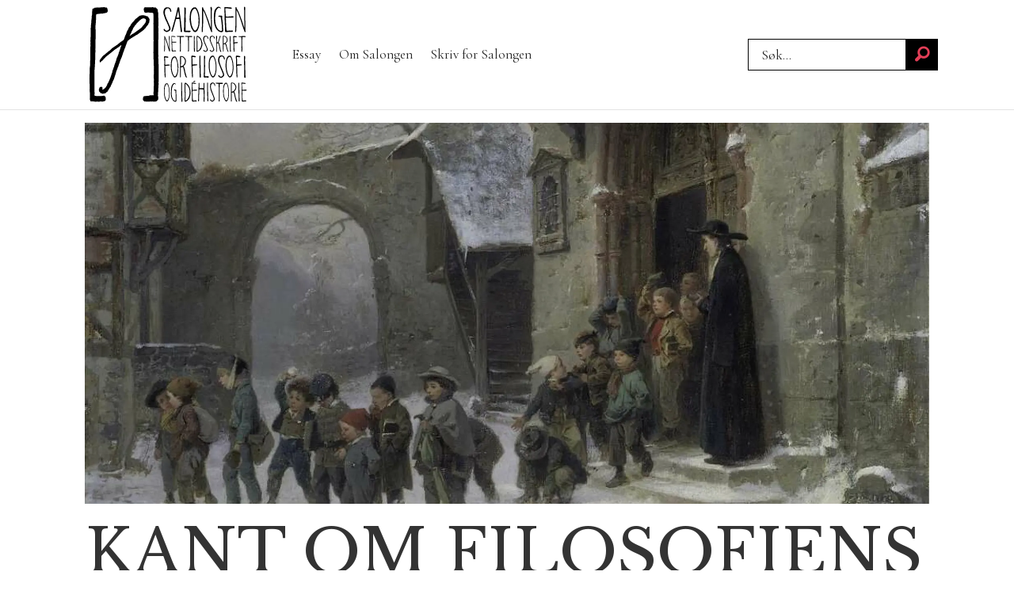

--- FILE ---
content_type: text/html; charset=UTF-8
request_url: https://www.salongen.no/?tag=rabia
body_size: 35390
content:
<!DOCTYPE html>
<html lang="nb-NO" dir="ltr" class="resp_fonts" data-hostpath="index">
    <head>

                
                <script type="module">
                    import { ClientAPI } from '/view-resources/baseview/public/common/ClientAPI/index.js?v=1763024164-L4';
                    window.labClientAPI = new ClientAPI({
                        pageData: {
                            url: 'https://www.salongen.no/index',
                            pageType: 'front',
                            pageId: '126527',
                            section: '',
                            title: '',
                            seotitle: 'Salongen - forside',
                            sometitle: 'salongen - forside',
                            description: '',
                            seodescription: '',
                            somedescription: '',
                            device: 'desktop',
                            cmsVersion: '4.2.13',
                            contentLanguage: 'nb-NO',
                            published: '',
                            tags: [],
                            bylines: [],
                            site: {
                                domain: 'https://www.salongen.no',
                                id: '37',
                                alias: 'salongen'
                            }
                            // Todo: Add paywall info ...
                        },
                        debug: false
                    });
                </script>

                <title>Salongen - forside</title>
                <meta name="title" content="Salongen - forside">
                <meta name="description" content="">
                <meta http-equiv="Content-Type" content="text/html; charset=utf-8">
                <link rel="canonical" href="https://www.salongen.no/">
                <meta name="viewport" content="width=device-width, initial-scale=1">
                
                <meta property="og:type" content="frontpage">
                <meta property="og:title" content="salongen - forside">
                <meta property="og:description" content="">

                
                
                
                
                <meta property="og:image" content="/view-resources/dachser2/public/salongen/logo.png">
                <meta property="og:image:width" content="150">
                
                <meta property="og:url" content="https://www.salongen.no/">
                        <link type="image/svg+xml" rel="icon" href="/view-resources/dachser2/public/salongen/favicon.svg">
                        <link type="image/png" rel="icon" sizes="32x32" href="/view-resources/dachser2/public/salongen/favicon32x32.png">
                        <link type="image/png" rel="icon" sizes="96x96" href="/view-resources/dachser2/public/salongen/favicon96x96.png">
                        <link type="image/png" rel="apple-touch-icon" sizes="120x120" href="/view-resources/dachser2/public/salongen/favicon120x120.png">
                        <link type="image/png" rel="apple-touch-icon" sizes="180x180" href="/view-resources/dachser2/public/salongen/favicon180x180.png">
                <link rel="stylesheet" href="/view-resources/view/css/grid.css?v=1763024164-L4">
                <link rel="stylesheet" href="/view-resources/view/css/main.css?v=1763024164-L4">
                <link rel="stylesheet" href="/view-resources/view/css/colors.css?v=1763024164-L4">
                <link rel="stylesheet" href="/view-resources/view/css/print.css?v=1763024164-L4" media="print">
                <link rel="stylesheet" href="/view-resources/view/css/foundation-icons/foundation-icons.css?v=1763024164-L4">
                <link rel="stylesheet" href="/view-resources/view/css/site/salongen.css?v=1763024164-L4">
                <style data-key="background_colors">
                    .bg-primary {background-color: rgba(255,255,255,1);}.bg-secondary {background-color: rgba(0,0,0,1);color: #fff;}.bg-tertiary {background-color: rgba(204,51,0,1);color: #fff;}.bg-quaternary {background-color: rgba(159,120,46,0.5);color: #fff;}@media (max-width: 1023px) { .color_mobile_bg-primary {background-color: rgba(255,255,255,1);}}@media (max-width: 1023px) { .color_mobile_bg-secondary {background-color: rgba(0,0,0,1);color: #fff;}}@media (max-width: 1023px) { .color_mobile_bg-tertiary {background-color: rgba(204,51,0,1);color: #fff;}}@media (max-width: 1023px) { .color_mobile_bg-quaternary {background-color: rgba(159,120,46,0.5);color: #fff;}}
                </style>
                <style data-key="background_colors_opacity">
                    .bg-primary.op-bg_20 {background-color: rgba(255, 255, 255, 0.2);}.bg-primary.op-bg_40 {background-color: rgba(255, 255, 255, 0.4);}.bg-primary.op-bg_60 {background-color: rgba(255, 255, 255, 0.6);}.bg-primary.op-bg_80 {background-color: rgba(255, 255, 255, 0.8);}.bg-secondary.op-bg_20 {background-color: rgba(0, 0, 0, 0.2);color: #fff;}.bg-secondary.op-bg_40 {background-color: rgba(0, 0, 0, 0.4);color: #fff;}.bg-secondary.op-bg_60 {background-color: rgba(0, 0, 0, 0.6);color: #fff;}.bg-secondary.op-bg_80 {background-color: rgba(0, 0, 0, 0.8);color: #fff;}.bg-tertiary.op-bg_20 {background-color: rgba(204, 51, 0, 0.2);color: #fff;}.bg-tertiary.op-bg_40 {background-color: rgba(204, 51, 0, 0.4);color: #fff;}.bg-tertiary.op-bg_60 {background-color: rgba(204, 51, 0, 0.6);color: #fff;}.bg-tertiary.op-bg_80 {background-color: rgba(204, 51, 0, 0.8);color: #fff;}.bg-quaternary.op-bg_20 {background-color: rgba(159, 120, 46, 0.2);color: #fff;}.bg-quaternary.op-bg_40 {background-color: rgba(159, 120, 46, 0.4);color: #fff;}.bg-quaternary.op-bg_60 {background-color: rgba(159, 120, 46, 0.6);color: #fff;}.bg-quaternary.op-bg_80 {background-color: rgba(159, 120, 46, 0.8);color: #fff;}@media (max-width: 1023px) { .color_mobile_bg-primary.op-bg_20 {background-color: rgba(255, 255, 255, 0.2);}}@media (max-width: 1023px) { .color_mobile_bg-primary.op-bg_40 {background-color: rgba(255, 255, 255, 0.4);}}@media (max-width: 1023px) { .color_mobile_bg-primary.op-bg_60 {background-color: rgba(255, 255, 255, 0.6);}}@media (max-width: 1023px) { .color_mobile_bg-primary.op-bg_80 {background-color: rgba(255, 255, 255, 0.8);}}@media (max-width: 1023px) { .color_mobile_bg-secondary.op-bg_20 {background-color: rgba(0, 0, 0, 0.2);color: #fff;}}@media (max-width: 1023px) { .color_mobile_bg-secondary.op-bg_40 {background-color: rgba(0, 0, 0, 0.4);color: #fff;}}@media (max-width: 1023px) { .color_mobile_bg-secondary.op-bg_60 {background-color: rgba(0, 0, 0, 0.6);color: #fff;}}@media (max-width: 1023px) { .color_mobile_bg-secondary.op-bg_80 {background-color: rgba(0, 0, 0, 0.8);color: #fff;}}@media (max-width: 1023px) { .color_mobile_bg-tertiary.op-bg_20 {background-color: rgba(204, 51, 0, 0.2);color: #fff;}}@media (max-width: 1023px) { .color_mobile_bg-tertiary.op-bg_40 {background-color: rgba(204, 51, 0, 0.4);color: #fff;}}@media (max-width: 1023px) { .color_mobile_bg-tertiary.op-bg_60 {background-color: rgba(204, 51, 0, 0.6);color: #fff;}}@media (max-width: 1023px) { .color_mobile_bg-tertiary.op-bg_80 {background-color: rgba(204, 51, 0, 0.8);color: #fff;}}@media (max-width: 1023px) { .color_mobile_bg-quaternary.op-bg_20 {background-color: rgba(159, 120, 46, 0.2);color: #fff;}}@media (max-width: 1023px) { .color_mobile_bg-quaternary.op-bg_40 {background-color: rgba(159, 120, 46, 0.4);color: #fff;}}@media (max-width: 1023px) { .color_mobile_bg-quaternary.op-bg_60 {background-color: rgba(159, 120, 46, 0.6);color: #fff;}}@media (max-width: 1023px) { .color_mobile_bg-quaternary.op-bg_80 {background-color: rgba(159, 120, 46, 0.8);color: #fff;}}
                </style>
                <style data-key="border_colors">
                    .border-bg-primary {border-color: rgba(255,255,255,1) !important;}.border-bg-secondary {border-color: rgba(0,0,0,1) !important;}.border-bg-tertiary {border-color: rgba(204,51,0,1) !important;}.border-bg-quaternary {border-color: rgba(159,120,46,0.5) !important;}@media (max-width: 1023px) { .mobile_border-bg-primary {border-color: rgba(255,255,255,1) !important;}}@media (max-width: 1023px) { .mobile_border-bg-secondary {border-color: rgba(0,0,0,1) !important;}}@media (max-width: 1023px) { .mobile_border-bg-tertiary {border-color: rgba(204,51,0,1) !important;}}@media (max-width: 1023px) { .mobile_border-bg-quaternary {border-color: rgba(159,120,46,0.5) !important;}}
                </style>
                <style data-key="font_colors">
                    .primary {color: rgba(0,0,0,1) !important;}.secondary {color: rgba(255,255,255,1) !important;}.tertiary {color: rgba(204,51,0,1) !important;}.quaternary {color: rgba(159,120,46,1) !important;}@media (max-width: 1023px) { .color_mobile_primary {color: rgba(0,0,0,1) !important;}}@media (max-width: 1023px) { .color_mobile_secondary {color: rgba(255,255,255,1) !important;}}@media (max-width: 1023px) { .color_mobile_tertiary {color: rgba(204,51,0,1) !important;}}@media (max-width: 1023px) { .color_mobile_quaternary {color: rgba(159,120,46,1) !important;}}
                </style>
                <style data-key="image_gradient">
                    .image-gradient-bg-primary .img:after {background-image: linear-gradient(to bottom, transparent 50%, rgba(255,255,255,1));content: "";position: absolute;top: 0;left: 0;right: 0;bottom: 0;pointer-events: none;}.image-gradient-bg-secondary .img:after {background-image: linear-gradient(to bottom, transparent 50%, rgba(0,0,0,1));content: "";position: absolute;top: 0;left: 0;right: 0;bottom: 0;pointer-events: none;}.image-gradient-bg-tertiary .img:after {background-image: linear-gradient(to bottom, transparent 50%, rgba(204,51,0,1));content: "";position: absolute;top: 0;left: 0;right: 0;bottom: 0;pointer-events: none;}.image-gradient-bg-quaternary .img:after {background-image: linear-gradient(to bottom, transparent 50%, rgba(159,120,46,0.5));content: "";position: absolute;top: 0;left: 0;right: 0;bottom: 0;pointer-events: none;}@media (max-width: 1023px) { .color_mobile_image-gradient-bg-primary .img:after {background-image: linear-gradient(to bottom, transparent 50%, rgba(255,255,255,1));content: "";position: absolute;top: 0;left: 0;right: 0;bottom: 0;pointer-events: none;}}@media (max-width: 1023px) { .color_mobile_image-gradient-bg-secondary .img:after {background-image: linear-gradient(to bottom, transparent 50%, rgba(0,0,0,1));content: "";position: absolute;top: 0;left: 0;right: 0;bottom: 0;pointer-events: none;}}@media (max-width: 1023px) { .color_mobile_image-gradient-bg-tertiary .img:after {background-image: linear-gradient(to bottom, transparent 50%, rgba(204,51,0,1));content: "";position: absolute;top: 0;left: 0;right: 0;bottom: 0;pointer-events: none;}}@media (max-width: 1023px) { .color_mobile_image-gradient-bg-quaternary .img:after {background-image: linear-gradient(to bottom, transparent 50%, rgba(159,120,46,0.5));content: "";position: absolute;top: 0;left: 0;right: 0;bottom: 0;pointer-events: none;}}.image-gradient-bg-primary.image-gradient-left .img:after {background-image: linear-gradient(to left, transparent 50%, rgba(255,255,255,1));}.image-gradient-bg-secondary.image-gradient-left .img:after {background-image: linear-gradient(to left, transparent 50%, rgba(0,0,0,1));}.image-gradient-bg-tertiary.image-gradient-left .img:after {background-image: linear-gradient(to left, transparent 50%, rgba(204,51,0,1));}.image-gradient-bg-quaternary.image-gradient-left .img:after {background-image: linear-gradient(to left, transparent 50%, rgba(159,120,46,0.5));}@media (max-width: 1023px) { .color_mobile_image-gradient-bg-primary.image-gradient-left .img:after {background-image: linear-gradient(to left, transparent 50%, rgba(255,255,255,1));}}@media (max-width: 1023px) { .color_mobile_image-gradient-bg-secondary.image-gradient-left .img:after {background-image: linear-gradient(to left, transparent 50%, rgba(0,0,0,1));}}@media (max-width: 1023px) { .color_mobile_image-gradient-bg-tertiary.image-gradient-left .img:after {background-image: linear-gradient(to left, transparent 50%, rgba(204,51,0,1));}}@media (max-width: 1023px) { .color_mobile_image-gradient-bg-quaternary.image-gradient-left .img:after {background-image: linear-gradient(to left, transparent 50%, rgba(159,120,46,0.5));}}.image-gradient-bg-primary.image-gradient-right .img:after {background-image: linear-gradient(to right, transparent 50%, rgba(255,255,255,1));}.image-gradient-bg-secondary.image-gradient-right .img:after {background-image: linear-gradient(to right, transparent 50%, rgba(0,0,0,1));}.image-gradient-bg-tertiary.image-gradient-right .img:after {background-image: linear-gradient(to right, transparent 50%, rgba(204,51,0,1));}.image-gradient-bg-quaternary.image-gradient-right .img:after {background-image: linear-gradient(to right, transparent 50%, rgba(159,120,46,0.5));}@media (max-width: 1023px) { .color_mobile_image-gradient-bg-primary.image-gradient-right .img:after {background-image: linear-gradient(to right, transparent 50%, rgba(255,255,255,1));}}@media (max-width: 1023px) { .color_mobile_image-gradient-bg-secondary.image-gradient-right .img:after {background-image: linear-gradient(to right, transparent 50%, rgba(0,0,0,1));}}@media (max-width: 1023px) { .color_mobile_image-gradient-bg-tertiary.image-gradient-right .img:after {background-image: linear-gradient(to right, transparent 50%, rgba(204,51,0,1));}}@media (max-width: 1023px) { .color_mobile_image-gradient-bg-quaternary.image-gradient-right .img:after {background-image: linear-gradient(to right, transparent 50%, rgba(159,120,46,0.5));}}.image-gradient-bg-primary.image-gradient-top .img:after {background-image: linear-gradient(to top, transparent 50%, rgba(255,255,255,1));}.image-gradient-bg-secondary.image-gradient-top .img:after {background-image: linear-gradient(to top, transparent 50%, rgba(0,0,0,1));}.image-gradient-bg-tertiary.image-gradient-top .img:after {background-image: linear-gradient(to top, transparent 50%, rgba(204,51,0,1));}.image-gradient-bg-quaternary.image-gradient-top .img:after {background-image: linear-gradient(to top, transparent 50%, rgba(159,120,46,0.5));}@media (max-width: 1023px) { .color_mobile_image-gradient-bg-primary.image-gradient-top .img:after {background-image: linear-gradient(to top, transparent 50%, rgba(255,255,255,1));}}@media (max-width: 1023px) { .color_mobile_image-gradient-bg-secondary.image-gradient-top .img:after {background-image: linear-gradient(to top, transparent 50%, rgba(0,0,0,1));}}@media (max-width: 1023px) { .color_mobile_image-gradient-bg-tertiary.image-gradient-top .img:after {background-image: linear-gradient(to top, transparent 50%, rgba(204,51,0,1));}}@media (max-width: 1023px) { .color_mobile_image-gradient-bg-quaternary.image-gradient-top .img:after {background-image: linear-gradient(to top, transparent 50%, rgba(159,120,46,0.5));}}
                </style>
                <style data-key="custom_css_variables">
                :root {
                    --lab_page_width: 1088px;
                    --lab_columns_gutter: 11px;
                    --space-top: ;
                    --space-top-adnuntiusAd: ;
                }

                @media(max-width: 767px) {
                    :root {
                        --lab_columns_gutter: 10px;
                    }
                }

                @media(min-width: 767px) {
                    :root {
                    }
                }
                </style>
<script src="/view-resources/public/common/JWTCookie.js?v=1763024164-L4"></script>
<script src="/view-resources/public/common/Paywall.js?v=1763024164-L4"></script>
                <script>
                window.Dac = window.Dac || {};
                (function () {
                    if (navigator) {
                        window.Dac.clientData = {
                            language: navigator.language,
                            userAgent: navigator.userAgent,
                            innerWidth: window.innerWidth,
                            innerHeight: window.innerHeight,
                            deviceByMediaQuery: getDeviceByMediaQuery(),
                            labDevice: 'desktop', // Device from labrador
                            device: 'desktop', // Device from varnish
                            paywall: {
                                isAuthenticated: isPaywallAuthenticated(),
                                toggleAuthenticatedContent: toggleAuthenticatedContent,
                                requiredProducts: [],
                            },
                            page: {
                                id: '126527',
                                extId: ''
                            },
                            siteAlias: 'salongen',
                            debug: window.location.href.includes('debug=1')
                        };
                        function getDeviceByMediaQuery() {
                            if (window.matchMedia('(max-width: 767px)').matches) return 'mobile';
                            if (window.matchMedia('(max-width: 1023px)').matches) return 'tablet';
                            return 'desktop';
                        }

                        function isPaywallAuthenticated() {
                            if (window.Dac && window.Dac.JWTCookie) {
                                var JWTCookie = new Dac.JWTCookie({ debug: false });
                                return JWTCookie.isAuthenticated();
                            }
                            return false;
                        }

                        function toggleAuthenticatedContent(settings) {
                            if (!window.Dac || !window.Dac.Paywall) {
                                return;
                            }
                            var Paywall = new Dac.Paywall();
                            var updateDOM = Paywall.updateDOM;

                            if(settings && settings.displayUserName) {
                                var userName = Paywall.getUserName().then((userName) => {
                                    updateDOM(userName !== false, userName, settings.optionalGreetingText);
                                });
                            } else {
                                updateDOM(window.Dac.clientData.paywall.isAuthenticated);
                            }
                        }
                    }
                }());
                </script>

                    <script type="module" src="/view-resources/baseview/public/common/baseview/moduleHandlers.js?v=1763024164-L4" data-cookieconsent="ignore"></script>
<!-- Global site tag (gtag.js) - Google Analytics -->
<script async src="https://www.googletagmanager.com/gtag/js?id=G-3SPFDKPSRD"></script>
<script>
    window.dataLayer = window.dataLayer || [];
    function gtag(){dataLayer.push(arguments);}
    gtag('js', new Date());
    gtag('config', 'G-3SPFDKPSRD');
</script>
                <link href="https://fonts.googleapis.com/css?family=Cormorant+Garamond:regular" rel="stylesheet" >
                <link href="https://fonts.googleapis.com/css?family=EB+Garamond:regular" rel="stylesheet" >
                <link href="https://fonts.googleapis.com/css?family=Libre+Baskerville:regular" rel="stylesheet" >
                <link href="https://fonts.googleapis.com/css?family=Bodoni+Moda:regular,700" rel="stylesheet" >
                <link href="https://fonts.googleapis.com/css?family=Libre+Bodoni:regular,700" rel="stylesheet" >
                <link href="https://fonts.googleapis.com/css?family=Cardo:regular" rel="stylesheet" >
                <link href="https://fonts.googleapis.com/css?family=Carlito:regular" rel="stylesheet" >
                <link href="https://fonts.googleapis.com/css?family=Aleo:regular" rel="stylesheet" >
                <link href="https://fonts.googleapis.com/css?family=Bree+Serif:regular" rel="stylesheet" >
                <link href="https://fonts.googleapis.com/css?family=Eczar:regular" rel="stylesheet" >
                <link href="https://fonts.googleapis.com/css?family=Young+Serif:regular" rel="stylesheet" >
                <link href="https://fonts.googleapis.com/css?family=Stoke:regular" rel="stylesheet" >
                <link href="https://fonts.googleapis.com/css?family=Roboto+Serif:regular" rel="stylesheet" >
                <style id="dachser-vieweditor-styles">
                    header#nav, header.pageHeader { font-family: "Cormorant Garamond"; font-weight: normal; font-style: normal; }
                    .articleHeader .headline { font-family: "Cormorant Garamond"; font-weight: normal; font-style: normal; }
                    article.column .content .headline { font-family: "Libre Baskerville"; font-weight: normal; font-style: normal; }
                    article.column .content .subtitle { font-family: "Cormorant Garamond"; font-weight: normal; font-style: normal; }
                    .bodytext { font-family: "Libre Baskerville"; font-weight: normal; font-style: normal; }
                    .bodytext > h3 { font-family: "Libre Baskerville"; font-weight: normal; font-style: normal; }
                    .articleHeader .subtitle { font-family: "Cormorant Garamond"; font-weight: normal; font-style: normal; }
                    .toplist h3.headline { font-family: "Bodoni Moda"; font-weight: normal; font-style: normal; }
                    .toplist ul li .text h4 { font-family: "Bodoni Moda"; font-weight: normal; font-style: normal; }
                    .factbox h2 { font-family: "Bodoni Moda"; font-weight: normal; font-style: normal; }
                    .quotebox .content h3 { font-family: "Libre Baskerville"; font-weight: normal; font-style: normal; }
                    .factbox .fact { font-family: "Cormorant Garamond"; font-weight: normal; font-style: normal; }
                    .font-CormorantGaramond { font-family: "Cormorant Garamond" !important; }
                    .font-CormorantGaramond.font-weight-normal { font-weight: normal !important; }
                    .font-EBGaramond { font-family: "EB Garamond" !important; }
                    .font-EBGaramond.font-weight-normal { font-weight: normal !important; }
                    .font-LibreBaskerville { font-family: "Libre Baskerville" !important; }
                    .font-LibreBaskerville.font-weight-normal { font-weight: normal !important; }
                    .font-BodoniModa { font-family: "Bodoni Moda" !important; }
                    .font-BodoniModa.font-weight-normal { font-weight: normal !important; }
                    .font-BodoniModa.font-weight-bold { font-weight: 700 !important; }
                    .font-LibreBodoni { font-family: "Libre Bodoni" !important; }
                    .font-LibreBodoni.font-weight-normal { font-weight: normal !important; }
                    .font-LibreBodoni.font-weight-bold { font-weight: 700 !important; }
                    .font-Cardo { font-family: "Cardo" !important; }
                    .font-Cardo.font-weight-normal { font-weight: normal !important; }
                    .font-Carlito { font-family: "Carlito" !important; }
                    .font-Carlito.font-weight-normal { font-weight: normal !important; }
                    .font-Aleo { font-family: "Aleo" !important; }
                    .font-Aleo.font-weight-normal { font-weight: normal !important; }
                    .font-BreeSerif { font-family: "Bree Serif" !important; }
                    .font-BreeSerif.font-weight-normal { font-weight: normal !important; }
                    .font-Eczar { font-family: "Eczar" !important; }
                    .font-Eczar.font-weight-normal { font-weight: normal !important; }
                    .font-YoungSerif { font-family: "Young Serif" !important; }
                    .font-YoungSerif.font-weight-normal { font-weight: normal !important; }
                    .font-Stoke { font-family: "Stoke" !important; }
                    .font-Stoke.font-weight-normal { font-weight: normal !important; }
                    .font-RobotoSerif { font-family: "Roboto Serif" !important; }
                    .font-RobotoSerif.font-weight-normal { font-weight: normal !important; }
                </style>
                <style id="css_variables"></style>
                <script>
                    window.dachserData = {
                        _data: {},
                        _instances: {},
                        get: function(key) {
                            return dachserData._data[key] || null;
                        },
                        set: function(key, value) {
                            dachserData._data[key] = value;
                        },
                        push: function(key, value) {
                            if (!dachserData._data[key]) {
                                dachserData._data[key] = [];
                            }
                            dachserData._data[key].push(value);
                        },
                        setInstance: function(key, identifier, instance) {
                            if (!dachserData._instances[key]) {
                                dachserData._instances[key] = {};
                            }
                            dachserData._instances[key][identifier] = instance;
                        },
                        getInstance: function(key, identifier) {
                            return dachserData._instances[key] ? dachserData._instances[key][identifier] || null : null;
                        },
                        reflow: () => {}
                    };
                </script>
                

                <script type="application/ld+json">
                [{"@context":"http://schema.org","@type":"WebSite","name":"salongen","url":"https://www.salongen.no"},{"@context":"https://schema.org","@type":"WebPage","name":"Salongen - forside","description":""}]
                </script>                
                
                
                



<script>
var k5aMeta = { "title": "Salongen - forside", "teasertitle": "", "kicker": "", "url": "https://www.salongen.no/", "login": (Dac.clientData.paywall.isAuthenticated ? 1 : 0), "subscriber": (Dac.clientData.paywall.isAuthenticated ? 1 : 0), "subscriberId": (Dac.clientData.subscriberId ? `"${ Dac.clientData.subscriberId }"` : "") };
</script>
                <script src="//cl.k5a.io/6156b8c81b4d741e051f44c2.js" async></script>

        
    </head>
    <body class="l4 front site_salongen"
        
        >

        
        <script>
        document.addEventListener("DOMContentLoaded", (event) => {
            setScrollbarWidth();
            window.addEventListener('resize', setScrollbarWidth);
        });
        function setScrollbarWidth() {
            const root = document.querySelector(':root');
            const width = (window.innerWidth - document.body.offsetWidth < 21) ? window.innerWidth - document.body.offsetWidth : 15;
            root.style.setProperty('--lab-scrollbar-width', `${ width }px`);
        }
        </script>

        
        <a href="#main" class="skip-link">Jump to main content</a>

        <header class="pageElement pageHeader">
    <div class="section mainline grid-align-center">
    <div class="row">
<figure class="logo">
    <a href=" //salongen.no" aria-label="Gå til forside">
        <img src="/view-resources/dachser2/public/salongen/logo.svg"
            alt="Gå til forside. Logo, salongen.no"
            width="200"
            >
    </a>
</figure>
<nav class="navigation mainMenu dac-hidden-desktop-down grid-vas-center grid expandable">
	<ul class="menu-list">
			<li class="first-list-item ">
				<a href="/tag/essay" target="_self">Essay</a>
			</li>
			<li class="first-list-item dac-hidden-desktop-up dac-hidden-desktop-down">
				<a href="/tag/nyheter" target="_self">Nyheter</a>
			</li>
			<li class="first-list-item dac-hidden-desktop-up dac-hidden-desktop-down">
				<a href="/tag/roff-guide" target="_self">Røff Guide</a>
			</li>
			<li class="first-list-item ">
				<a href="/om-salongen" target="_self">Om Salongen</a>
			</li>
			<li class="first-list-item ">
				<a href="//www.salongen.no/artikkel/redaksjon/salongen/169231" target="_self">Skriv for Salongen</a>
			</li>
	</ul>
</nav>

<script>
	(function () {
		// This is only called when the user presses the escape key.
		function closeElement(event, element) {
			if (event.key === 'Escape') {
				window.removeEventListener('keydown', closeElement);

				// Get all expanded elements and close them
				const expanded = document.querySelectorAll('nav.mainMenu.expandable .has-children.expanded');
				for (let i = 0; i < expanded.length; i++) {
					expanded[i].classList.remove('expanded');
					
					// Traverse up from the element the user has selected to see if it is a child of the expanded element
					// If it is, set focus to the first child, as that is the span element with tabindex. 
					// This is so that if the user has moved on from the menu, we shouldn't mess with the focus and flow
					if (document.activeElement.closest('.has-children') === expanded[i]) {
						expanded[i].children[0].focus();
					}
				}
			}
		}

		function toggleElement(event, element) {
			// Prevent the default link behavior
			event.preventDefault();

			// Check if there are other expanded elements and close them
			const expanded = document.querySelectorAll('nav.mainMenu.expandable .has-children.expanded');
			for (let i = 0; i < expanded.length; i++) {
				if (expanded[i] !== element.parentElement) {
					expanded[i].classList.remove('expanded');
				}
			}

			// Toggle the class "expanded" on the parent element
			// We toggle instead of add/remove the class because we don't know if we are opening or closing the element
			element.parentElement.classList.toggle('expanded');

			window.addEventListener('keydown', closeElement);
		}

		// Add extra element for carat and toggle functionality after the span or a element
		function addCarat(element) {
			const carat = document.createElement('span');
			carat.classList.add('carat');
			carat.tabIndex = '0';
			const sibling = element.querySelector(':scope > a') || element.querySelector(':scope > span');
			element.insertBefore(carat, sibling.nextSibling);
			element.tabIndex = '-1';
			if (sibling.tagName === 'A') {
				sibling.tabIndex = '0';
			} else if (sibling.tagName === 'SPAN') {
				sibling.tabIndex = '-1';
			}
		}

		// Get all elements with class "has-children" and add two events - one click event and one keydown event
		// Allow for the same expandable menu to be reused in different viewports by using different classes
		let classes = 'dac-hidden-desktop-down grid-vas-center grid ';
		if (classes) {
			classes = '.' + classes.trim().split(' ').join('.');
		}
		const hasChildren = document.querySelectorAll(`nav.mainMenu${ classes }.expandable .has-children > span`);
		for (let i = 0; i < hasChildren.length; i++) {
			hasChildren[i].addEventListener('click', function(e) {
				toggleElement(e, this);
			});

			hasChildren[i].addEventListener('keydown', function (e) {
				// Check for both enter and space keys
				if (e.key === 'Enter' || e.key === ' ') {
					toggleElement(e, this);
				}
			});
		}

		// Get all elements with class "has-children" when toggleChildren is enabled and carat and toggle functionality 
		const hasChildrenToggle = document.querySelectorAll(`nav.mainMenu${ classes }.expandable.toggleChildren .has-children > span, nav.mainMenu${ classes }.expandable.toggleChildren .has-children > a`);
		for (let i = 0; i < hasChildrenToggle.length; i++) {

			// Add carat to the element
			addCarat(hasChildrenToggle[i].parentElement);

			if (hasChildrenToggle[i].tagName === 'A' || hasChildrenToggle[i].tagName === 'SPAN') {
				hasChildrenToggle[i].nextSibling.addEventListener('click', function(e) {
					toggleElement(e, hasChildrenToggle[i]);
				});

				hasChildrenToggle[i].nextSibling.addEventListener('keydown', function(e) {
					// Check for both enter and space keys
					if (e.key === 'Enter' || e.key === ' ') {
						toggleElement(e, hasChildrenToggle[i]);
					}
				});

				// Use with caution - ensure that parent li overlaps with child ul to avoid prematurely triggering leave
				if (hasChildrenToggle[i].closest('nav').classList.contains('toggleOnHover')) {
					hasChildrenToggle[i].addEventListener('mouseenter', function(e) {
						hasChildrenToggle[i].parentElement.classList.add('expanded');
					});

					hasChildrenToggle[i].parentElement.addEventListener('mouseleave', function(e) {
						hasChildrenToggle[i].parentElement.classList.remove('expanded');
					});
				}
			}
		}
	})();
</script>

<div data-id="pageElements-6" class="search visible dac-hidden-desktop-down">

        <button class="search-button" aria-label="Søk" >
            <i class="open fi-magnifying-glass"></i>
            <i class="close fi-x"></i>
        </button>

    <form class="search-container" action="/cse" method="get" role="search">
        <label for="search-input-6" class="visuallyhidden">Søk</label>
        <input type="text" id="search-input-6" name="q" placeholder="Søk...">
    </form>
</div>

    <script>
        if (document.querySelector('[data-id="pageElements-6"] .search-button')) {
            document.querySelector('[data-id="pageElements-6"] .search-button').addEventListener('click', (event) => {
                document.querySelector('[data-id="pageElements-6"] .search-container').submit();
            }, false);
        }
    </script>
<p class="text dac-hidden-desktop-up menu-text">Meny</p>
<div class="hamburger to-be-expanded dac-hidden-desktop-up grid-float-right" data-id="pageElements-8">
    <div class="positionRelative">
        <span class="hamburger-button hamburger-expander ">
            <button class="burger-btn" aria-label="Åpen meny" aria-expanded="false" aria-controls="hamburger-container" aria-haspopup="menu">
                    <i class="open fi-list"></i>
                    <i class="close fi-x"></i>
            </button>
        </span>
    </div>

        <div class="hamburger-container" id="hamburger-container">
            <div class="row">
                <div data-id="pageElements-9" class="search visible">

        <button class="search-button" aria-label="Søk" >
            <i class="open fi-magnifying-glass"></i>
            <i class="close fi-x"></i>
        </button>

    <form class="search-container" action="/cse" method="get" role="search">
        <label for="search-input-9" class="visuallyhidden">Søk</label>
        <input type="text" id="search-input-9" name="q" placeholder="Søk...">
    </form>
</div>

    <script>
        if (document.querySelector('[data-id="pageElements-9"] .search-button')) {
            document.querySelector('[data-id="pageElements-9"] .search-button').addEventListener('click', (event) => {
                document.querySelector('[data-id="pageElements-9"] .search-container').submit();
            }, false);
        }
    </script>
<nav class="navigation mainMenu">
	<ul class="menu-list">
			<li class="first-list-item ">
				<a href="/tag/essay" target="_self">Essay</a>
			</li>
			<li class="first-list-item dac-hidden-desktop-up dac-hidden-desktop-down">
				<a href="/tag/nyheter" target="_self">Nyheter</a>
			</li>
			<li class="first-list-item dac-hidden-desktop-up dac-hidden-desktop-down">
				<a href="/tag/roff-guide" target="_self">Røff Guide</a>
			</li>
			<li class="first-list-item ">
				<a href="/om-salongen" target="_self">Om Salongen</a>
			</li>
			<li class="first-list-item ">
				<a href="//www.salongen.no/artikkel/redaksjon/salongen/169231" target="_self">Skriv for Salongen</a>
			</li>
	</ul>
</nav>



            </div>
        </div>
</div>

<script>
    (function(){
        const burgerButton = document.querySelector('[data-id="pageElements-8"] .burger-btn');
        const dropdownCloseSection = document.querySelector('[data-id="pageElements-8"] .dropdown-close-section');

        function toggleDropdown() {
            // Toggle the expanded class and aria-expanded attribute
            document.querySelector('[data-id="pageElements-8"].hamburger.to-be-expanded').classList.toggle('expanded');
            burgerButton.setAttribute('aria-expanded', burgerButton.getAttribute('aria-expanded') === 'true' ? 'false' : 'true');

            // This doesn't seem to do anything? But there's styling dependent on it some places
            document.body.classList.toggle('hamburger-expanded');
        }

        // Called via the eventlistener - if the key is Escape, toggle the dropdown and remove the eventlistener
        function closeDropdown(e) {
            if(e.key === 'Escape') {
                toggleDropdown();
                // Set the focus back on the button when clicking escape, so the user can continue tabbing down
                // the page in a natural flow
                document.querySelector('[data-id="pageElements-8"] .burger-btn').focus();
                window.removeEventListener('keydown', closeDropdown);
            }
        }

        if(burgerButton) {
            burgerButton.addEventListener('click', function(e) {
                e.preventDefault();
                toggleDropdown();

                // If the menu gets expanded, add the eventlistener that will close it on pressing Escape
                // else, remove the eventlistener otherwise it will continue to listen for escape even if the menu is closed.
                if(document.querySelector('[data-id="pageElements-8"] .burger-btn').getAttribute('aria-expanded') === 'true') {
                    window.addEventListener('keydown', closeDropdown);
                } else {
                    window.removeEventListener('keydown', closeDropdown);
                }
            })
        }
        if (dropdownCloseSection) {
            dropdownCloseSection.addEventListener('click', function(e) {
                e.preventDefault();
                toggleDropdown();
            });
        }

        document.querySelectorAll('.hamburger .hamburger-expander, .hamburger .hamburger-container, .stop-propagation').forEach(function (element) {
            element.addEventListener('click', function (e) {
                e.stopPropagation();
            });
        });
    }());
</script>
</div>

</div>


    <script>
        (function () {
            if (!'IntersectionObserver' in window) { return;}

            var scrollEvents = scrollEvents || [];

            if (scrollEvents) {
                const domInterface = {
                    classList: {
                        remove: () => {},
                        add: () => {}
                    },
                    style: {
                        cssText: ''
                    }
                };
                scrollEvents.forEach(function(event) {
                    var callback = function (entries, observer) {
                        if (!entries[0]) { return; }
                        if (entries[0].isIntersecting) {
                            event.styles.forEach(function(item) {
                                (document.querySelector(item.selector) || domInterface).style.cssText = "";
                            });
                            event.classes.forEach(function(item) {
                                item.class.forEach(function(classname) {
                                    (document.querySelector(item.selector) || domInterface).classList.remove(classname);
                                });
                            });
                        } else {
                            event.styles.forEach(function(item) {
                                (document.querySelector(item.selector) || domInterface).style.cssText = item.style;
                            });
                            event.classes.forEach(function(item) {
                                item.class.forEach(function(classname) {
                                    (document.querySelector(item.selector) || domInterface).classList.add(classname);
                                });
                            });
                        }
                    };

                    var observer = new IntersectionObserver(callback, {
                        rootMargin: event.offset,
                        threshold: 1
                    });
                    var target = document.querySelector(event.target);
                    if (target) {
                        observer.observe(target);
                    }
                });
            }
        }());

        window.Dac.clientData.paywall.toggleAuthenticatedContent(); 
    </script>
</header>

        

        

        <section class="main front" id="main">
        <h1 class="hidden-heading">Salongen - forside</h1>
            
            <div data-element-guid="0c54e848-70c5-4046-a17a-5ad5235c6779" class="page-content"><div data-element-guid="debc19b3-7674-4cf8-a807-6cda7c5c99cd" class="row small-12 large-12" style=""><article data-element-guid="189a5a97-af6c-42fb-9baa-74aceaa2c51d" class="column small-12 large-12 small-abs-12 large-abs-12 " data-site-alias="salongen" data-section="essay" data-instance="257168" itemscope>
    <style></style>
    <div class="content" style="">
        
        <a itemprop="url" class="" href="/essay/kant-om-filosofiens-verdensbegrep/257168" data-k5a-url="https://www.salongen.no/a/257168" rel="">


        <div class="media ">
                

                <figure data-element-guid="5ae9a093-e63f-4535-9993-8d16fba64cf5" class="" >
    <div class="img fullwidthTarget">
        <picture>
            <source srcset="https://image.salongen.no/257179.webp?imageId=257179&x=0.00&y=0.00&cropw=100.00&croph=100.00&heightx=0.00&heighty=0.00&heightw=100.00&heighth=100.00&width=2116&height=954&format=webp" 
                width="1058"
                height="477"
                media="(min-width: 768px)"
                type="image/webp">    
            <source srcset="https://image.salongen.no/257179.webp?imageId=257179&x=0.00&y=0.00&cropw=100.00&croph=100.00&heightx=0.00&heighty=0.00&heightw=100.00&heighth=100.00&width=2116&height=954&format=jpg" 
                width="1058"
                height="477"
                media="(min-width: 768px)"
                type="image/jpeg">    
            <source srcset="https://image.salongen.no/257179.webp?imageId=257179&x=0.00&y=0.00&cropw=100.00&croph=100.00&heightx=0.00&heighty=0.00&heightw=100.00&heighth=100.00&width=960&height=432&format=webp" 
                width="480"
                height="216"
                media="(max-width: 767px)"
                type="image/webp">    
            <source srcset="https://image.salongen.no/257179.webp?imageId=257179&x=0.00&y=0.00&cropw=100.00&croph=100.00&heightx=0.00&heighty=0.00&heightw=100.00&heighth=100.00&width=960&height=432&format=jpg" 
                width="480"
                height="216"
                media="(max-width: 767px)"
                type="image/jpeg">    
            <img src="https://image.salongen.no/257179.webp?imageId=257179&x=0.00&y=0.00&cropw=100.00&croph=100.00&heightx=0.00&heighty=0.00&heightw=100.00&heighth=100.00&width=960&height=432&format=jpg"
                width="480"
                height="216"
                title="KANT OM FILOSOFIENS VERDENSBEGREP"
                alt="" 
                
                style=""    
                >
        </picture>        
            </div>
    
</figure>

                
                
                
                
                
                
                
            
            <div class="floatingText">

                <div class="labels">
                </div>
            </div>
            

        </div>


        
            <h2 itemprop="headline" 
    class="headline t78"
    style=""
    >KANT OM FILOSOFIENS VERDENSBEGREP
</h2>
            <p itemprop="description" 
    class="subtitle t32"
    style=""
    >
    Kant skiller mellom to grunnleggende måter å forstå filosofi på. Det er en distinksjon som angir hva filosofien bør være for virkelig å tjene menneskets frihet og modenhet, og er avgjørende for å gripe relevansen til Kants kritiske filosofi i dag.
</p>


        




        </a>

        <time itemprop="datePublished" datetime="2025-12-03T10:35:38+01:00"></time>
    </div>
</article>
</div>
<div data-element-guid="886e6dcf-a2db-49ad-98c5-d832f688ac9a" class="row small-12 large-12 mobile_no_border_side" style=""><article data-element-guid="216bd78c-d7cd-4838-be47-82015ab7d950" class="column small-12 large-4 small-abs-12 large-abs-4 " data-site-alias="salongen" data-section="anmeldelse" data-instance="257093" itemscope>
    <style></style>
    <div class="content" style="">
        
        <a itemprop="url" class="" href="/anmeldelse/en-motkulturell-murstein-fra-malmo/257093" data-k5a-url="https://www.salongen.no/a/257093" rel="">


        <div class="media ">
                

                <figure data-element-guid="883adb65-3f6b-4737-a865-2c801f1ebf9c" class="" >
    <div class="img fullwidthTarget">
        <picture>
            <source srcset="https://image.salongen.no/257105.webp?imageId=257105&x=0.00&y=32.47&cropw=100.00&croph=35.05&heightx=0.00&heighty=0.00&heightw=100.00&heighth=100.00&width=678&height=340&format=webp" 
                width="339"
                height="170"
                media="(min-width: 768px)"
                type="image/webp">    
            <source srcset="https://image.salongen.no/257105.webp?imageId=257105&x=0.00&y=32.47&cropw=100.00&croph=35.05&heightx=0.00&heighty=0.00&heightw=100.00&heighth=100.00&width=678&height=340&format=jpg" 
                width="339"
                height="170"
                media="(min-width: 768px)"
                type="image/jpeg">    
            <source srcset="https://image.salongen.no/257105.webp?imageId=257105&x=0.00&y=32.47&cropw=100.00&croph=35.05&heightx=0.00&heighty=0.00&heightw=100.00&heighth=100.00&width=960&height=480&format=webp" 
                width="480"
                height="240"
                media="(max-width: 767px)"
                type="image/webp">    
            <source srcset="https://image.salongen.no/257105.webp?imageId=257105&x=0.00&y=32.47&cropw=100.00&croph=35.05&heightx=0.00&heighty=0.00&heightw=100.00&heighth=100.00&width=960&height=480&format=jpg" 
                width="480"
                height="240"
                media="(max-width: 767px)"
                type="image/jpeg">    
            <img src="https://image.salongen.no/257105.webp?imageId=257105&x=0.00&y=32.47&cropw=100.00&croph=35.05&heightx=0.00&heighty=0.00&heightw=100.00&heighth=100.00&width=960&height=480&format=jpg"
                width="480"
                height="240"
                title="EN MOTKULTURELL MURSTEIN FRA MALMØ"
                alt="" 
                
                style=""    
                >
        </picture>        
            </div>
    
</figure>

                
                
                
                
                
                
                
            
            <div class="floatingText">

                <div class="labels">
                </div>
            </div>
            

        </div>


        
            <h2 itemprop="headline" 
    class="headline t32"
    style=""
    >EN MOTKULTURELL MURSTEIN FRA MALMØ
</h2>
            <p itemprop="description" 
    class="subtitle t30"
    style=""
    >
    Händelseboken er en mørk mosaikkroman om livet i en døende velferdsstat – med spor av et motkulturelt manifest mellom linjene.
</p>


        




        </a>

        <time itemprop="datePublished" datetime="2025-12-01T09:54:28+01:00"></time>
    </div>
</article>
<article data-element-guid="703aa781-8e9a-43aa-a96e-a1549e6f7366" class="column small-12 large-4 small-abs-12 large-abs-4 " data-site-alias="salongen" data-section="nyheter" data-instance="244379" itemscope>
    <style></style>
    <div class="content" style="">
        
        <a itemprop="url" class="" href="/nyheter/hegels-tiltredelsesforelesning-ved-universitetet-i-heidelberg/244379" data-k5a-url="https://www.salongen.no/a/244379" rel="">


        <div class="media ">
                

                <figure data-element-guid="52e576d5-342a-4463-8e49-95cbd78dc89b" class="" >
    <div class="img fullwidthTarget">
        <picture>
            <source srcset="https://image.salongen.no/256578.webp?imageId=256578&x=0.00&y=19.71&cropw=100.00&croph=79.44&heightx=0.00&heighty=0.00&heightw=100.00&heighth=100.00&width=678&height=340&format=webp" 
                width="339"
                height="170"
                media="(min-width: 768px)"
                type="image/webp">    
            <source srcset="https://image.salongen.no/256578.webp?imageId=256578&x=0.00&y=19.71&cropw=100.00&croph=79.44&heightx=0.00&heighty=0.00&heightw=100.00&heighth=100.00&width=678&height=340&format=jpg" 
                width="339"
                height="170"
                media="(min-width: 768px)"
                type="image/jpeg">    
            <source srcset="https://image.salongen.no/256578.webp?imageId=256578&x=0.00&y=19.71&cropw=100.00&croph=79.44&heightx=0.00&heighty=0.00&heightw=100.00&heighth=100.00&width=960&height=480&format=webp" 
                width="480"
                height="240"
                media="(max-width: 767px)"
                type="image/webp">    
            <source srcset="https://image.salongen.no/256578.webp?imageId=256578&x=0.00&y=19.71&cropw=100.00&croph=79.44&heightx=0.00&heighty=0.00&heightw=100.00&heighth=100.00&width=960&height=480&format=jpg" 
                width="480"
                height="240"
                media="(max-width: 767px)"
                type="image/jpeg">    
            <img src="https://image.salongen.no/256578.webp?imageId=256578&x=0.00&y=19.71&cropw=100.00&croph=79.44&heightx=0.00&heighty=0.00&heightw=100.00&heighth=100.00&width=960&height=480&format=jpg"
                width="480"
                height="240"
                title="HEGELS TILTREDELSES-FORELESNING VED UNIVERSITETET I HEIDELBERG"
                alt="" 
                
                style=""    
                >
        </picture>        
            </div>
    
</figure>

                
                
                
                
                
                
                
            
            <div class="floatingText">

                <div class="labels">
                </div>
            </div>
            

        </div>


        
            <h2 itemprop="headline" 
    class="headline t28"
    style=""
    >HEGELS TILTREDELSES-FORELESNING VED UNIVERSITETET I HEIDELBERG
</h2>
            <p itemprop="description" 
    class="subtitle t23"
    style=""
    >
    Da G. W. F. Hegel fikk professorat ved universitetet i Heidelberg presenterte han en dristig diagnose av filosofien i hans samtid. Den var både storartet og politisk ukorrekt, skriver Øystein Skar
</p>


        




        </a>

        <time itemprop="datePublished" datetime="2025-11-24T11:05:18+01:00"></time>
    </div>
</article>
<article data-element-guid="385cdba5-a04c-414c-87c0-8ed5e05af84c" class="column small-12 large-4 small-abs-12 large-abs-4 " data-site-alias="salongen" data-section="essay" data-instance="256308" itemscope>
    <style></style>
    <div class="content" style="">
        
        <a itemprop="url" class="" href="/essay/ki-fantastenes-uberegnbare-drommer-om-beregnbar-virkelighet/256308" data-k5a-url="https://www.salongen.no/a/256308" rel="">


        <div class="media ">
                

                <figure data-element-guid="0054ab38-5b36-4230-9f27-687a15fb8e67" class="" >
    <div class="img fullwidthTarget">
        <picture>
            <source srcset="https://image.salongen.no/256318.webp?imageId=256318&x=0.00&y=16.30&cropw=100.00&croph=74.89&heightx=0.00&heighty=0.00&heightw=100.00&heighth=100.00&width=678&height=340&format=webp" 
                width="339"
                height="170"
                media="(min-width: 768px)"
                type="image/webp">    
            <source srcset="https://image.salongen.no/256318.webp?imageId=256318&x=0.00&y=16.30&cropw=100.00&croph=74.89&heightx=0.00&heighty=0.00&heightw=100.00&heighth=100.00&width=678&height=340&format=jpg" 
                width="339"
                height="170"
                media="(min-width: 768px)"
                type="image/jpeg">    
            <source srcset="https://image.salongen.no/256318.webp?imageId=256318&x=0.00&y=16.30&cropw=100.00&croph=74.89&heightx=0.00&heighty=0.00&heightw=100.00&heighth=100.00&width=960&height=480&format=webp" 
                width="480"
                height="240"
                media="(max-width: 767px)"
                type="image/webp">    
            <source srcset="https://image.salongen.no/256318.webp?imageId=256318&x=0.00&y=16.30&cropw=100.00&croph=74.89&heightx=0.00&heighty=0.00&heightw=100.00&heighth=100.00&width=960&height=480&format=jpg" 
                width="480"
                height="240"
                media="(max-width: 767px)"
                type="image/jpeg">    
            <img src="https://image.salongen.no/256318.webp?imageId=256318&x=0.00&y=16.30&cropw=100.00&croph=74.89&heightx=0.00&heighty=0.00&heightw=100.00&heighth=100.00&width=960&height=480&format=jpg"
                width="480"
                height="240"
                title="KI-FANTASTENES UBEREGNBARE DRØMMER OM BEREGNBAR VIRKELIGHET"
                alt="" 
                
                style=""    
                >
        </picture>        
            </div>
    
</figure>

                
                
                
                
                
                
                
            
            <div class="floatingText">

                <div class="labels">
                </div>
            </div>
            

        </div>


        
            <h2 itemprop="headline" 
    class="headline t21"
    style=""
    >KI-FANTASTENES UBEREGNBARE DRØMMER OM BEREGNBAR VIRKELIGHET
</h2>
            <p itemprop="description" 
    class="subtitle t20"
    style=""
    >
    Fremtidsvyene om generell kunstig intelligens har satt verden i brann; KI-fantaster overbyr hverandre med himmel og helvete, Antikrist eller Guds komme. Er disse visjonene simpelthen en ekstrapolering av kapasiteten til dagens generative transformatormodeller, eller ligger det metafysiske fordringer bak drømmene?
</p>


        




        </a>

        <time itemprop="datePublished" datetime="2025-11-17T10:18:15+01:00"></time>
    </div>
</article>
</div>
<div data-element-guid="476e00c2-30ef-426b-8649-d2a7fae1b2e7" class="row small-12 large-12" style=""><article data-element-guid="958f18af-f15a-4a2b-b09e-f5ffbef844f3" class="column small-12 large-4 small-abs-12 large-abs-4 " data-site-alias="salongen" data-section="essay" data-instance="255464" itemscope>
    <style></style>
    <div class="content" style="">
        
        <a itemprop="url" class="" href="/essay/heidegger-et-drama-i-fire-scener/255464" data-k5a-url="https://www.salongen.no/a/255464" rel="">


        <div class="media ">
                

                <figure data-element-guid="e33b5c96-4cba-4171-aa7d-23d7d8a4bffb" class="" >
    <div class="img fullwidthTarget">
        <picture>
            <source srcset="https://image.salongen.no/255587.webp?imageId=255587&x=0.00&y=14.17&cropw=100.00&croph=74.89&heightx=31.85&heighty=0.00&heightw=41.43&heighth=100.00&width=678&height=340&format=webp" 
                width="339"
                height="170"
                media="(min-width: 768px)"
                type="image/webp">    
            <source srcset="https://image.salongen.no/255587.webp?imageId=255587&x=0.00&y=14.17&cropw=100.00&croph=74.89&heightx=31.85&heighty=0.00&heightw=41.43&heighth=100.00&width=678&height=340&format=jpg" 
                width="339"
                height="170"
                media="(min-width: 768px)"
                type="image/jpeg">    
            <source srcset="https://image.salongen.no/255587.webp?imageId=255587&x=0.00&y=14.17&cropw=100.00&croph=74.89&heightx=31.85&heighty=0.00&heightw=41.43&heighth=100.00&width=960&height=480&format=webp" 
                width="480"
                height="240"
                media="(max-width: 767px)"
                type="image/webp">    
            <source srcset="https://image.salongen.no/255587.webp?imageId=255587&x=0.00&y=14.17&cropw=100.00&croph=74.89&heightx=31.85&heighty=0.00&heightw=41.43&heighth=100.00&width=960&height=480&format=jpg" 
                width="480"
                height="240"
                media="(max-width: 767px)"
                type="image/jpeg">    
            <img src="https://image.salongen.no/255587.webp?imageId=255587&x=0.00&y=14.17&cropw=100.00&croph=74.89&heightx=31.85&heighty=0.00&heightw=41.43&heighth=100.00&width=960&height=480&format=jpg"
                width="480"
                height="240"
                title="HEIDEGGER: ET DRAMA I FIRE SCENER"
                alt="" 
                
                style=""    
                >
        </picture>        
            </div>
    
</figure>

                
                
                
                
                
                
                
            
            <div class="floatingText">

                <div class="labels">
                </div>
            </div>
            

        </div>


        
            <h2 itemprop="headline" 
    class="headline t42"
    style=""
    >HEIDEGGER: ET DRAMA I FIRE SCENER
</h2>
            <p itemprop="description" 
    class="subtitle t23"
    style=""
    >
    Er Heideggers filosofi et drama? Hva skjer når værensfilosofen møter værensglemselen? Dette nye dramaet illustrerer en mulig måte for Heideggers filosofi å utspille seg.
</p>


        




        </a>

        <time itemprop="datePublished" datetime="2025-11-03T09:37:43+01:00"></time>
    </div>
</article>
<article data-element-guid="bcd1e149-de6d-45e1-8471-d72f9ab46246" class="column small-12 large-4 small-abs-12 large-abs-4 " data-site-alias="salongen" data-section="essay" data-instance="256058" itemscope>
    <style></style>
    <div class="content" style="">
        
        <a itemprop="url" class="" href="/essay/politikk-ved-verdens-ende-zombie-apokalypsens-ideologiske-stromninger/256058" data-k5a-url="https://www.salongen.no/a/256058" rel="">


        <div class="media ">
                

                <figure data-element-guid="5165d8d2-e204-45b5-87b7-a610020d37a7" class="" >
    <div class="img fullwidthTarget">
        <picture>
            <source srcset="https://image.salongen.no/256069.webp?imageId=256069&x=0.00&y=6.90&cropw=100.00&croph=74.89&heightx=0.00&heighty=0.00&heightw=100.00&heighth=100.00&width=678&height=340&format=webp" 
                width="339"
                height="170"
                media="(min-width: 768px)"
                type="image/webp">    
            <source srcset="https://image.salongen.no/256069.webp?imageId=256069&x=0.00&y=6.90&cropw=100.00&croph=74.89&heightx=0.00&heighty=0.00&heightw=100.00&heighth=100.00&width=678&height=340&format=jpg" 
                width="339"
                height="170"
                media="(min-width: 768px)"
                type="image/jpeg">    
            <source srcset="https://image.salongen.no/256069.webp?imageId=256069&x=0.00&y=6.90&cropw=100.00&croph=74.89&heightx=0.00&heighty=0.00&heightw=100.00&heighth=100.00&width=960&height=480&format=webp" 
                width="480"
                height="240"
                media="(max-width: 767px)"
                type="image/webp">    
            <source srcset="https://image.salongen.no/256069.webp?imageId=256069&x=0.00&y=6.90&cropw=100.00&croph=74.89&heightx=0.00&heighty=0.00&heightw=100.00&heighth=100.00&width=960&height=480&format=jpg" 
                width="480"
                height="240"
                media="(max-width: 767px)"
                type="image/jpeg">    
            <img src="https://image.salongen.no/256069.webp?imageId=256069&x=0.00&y=6.90&cropw=100.00&croph=74.89&heightx=0.00&heighty=0.00&heightw=100.00&heighth=100.00&width=960&height=480&format=jpg"
                width="480"
                height="240"
                title="POLITIKK VED VERDENS ENDE – ZOMBIE-APOKALYPSENS IDEOLOGISKE STRØMNINGER"
                alt="" 
                
                style=""    
                >
        </picture>        
            </div>
    
</figure>

                
                
                
                
                
                
                
            
            <div class="floatingText">

                <div class="labels">
                </div>
            </div>
            

        </div>


        
            <h2 itemprop="headline" 
    class="headline t29 tm35"
    style=""
    >POLITIKK VED VERDENS ENDE – ZOMBIE-APOKALYPSENS IDEOLOGISKE STRØMNINGER
</h2>
            <p itemprop="description" 
    class="subtitle t23"
    style=""
    >
    Populærkulturelle zombiefortellinger skildrer sivilisasjonens fall og gjenspeiler, ofte på en og samme gang, venstre- og høyresidens verdensanskuelser.
</p>


        




        </a>

        <time itemprop="datePublished" datetime="2025-11-10T09:17:38+01:00"></time>
    </div>
</article>
<article data-element-guid="95f416e6-78a4-4c6e-8501-251744d0c83d" class="column small-12 large-4 small-abs-12 large-abs-4 " data-site-alias="salongen" data-section="essay" data-instance="255472" itemscope>
    <style></style>
    <div class="content" style="">
        
        <a itemprop="url" class="" href="/essay/zombiens-politiske-rekkevidde-fra-haitisk-religion-til-moderne-populaerkultur/255472" data-k5a-url="https://www.salongen.no/a/255472" rel="">


        <div class="media ">
                

                <figure data-element-guid="c1531a81-4441-4659-bbb4-f69cf5f1eedc" class="" >
    <div class="img fullwidthTarget">
        <picture>
            <source srcset="https://image.salongen.no/255490.webp?imageId=255490&x=0.00&y=16.30&cropw=100.00&croph=74.89&heightx=0.00&heighty=0.00&heightw=100.00&heighth=100.00&width=678&height=340&format=webp" 
                width="339"
                height="170"
                media="(min-width: 768px)"
                type="image/webp">    
            <source srcset="https://image.salongen.no/255490.webp?imageId=255490&x=0.00&y=16.30&cropw=100.00&croph=74.89&heightx=0.00&heighty=0.00&heightw=100.00&heighth=100.00&width=678&height=340&format=jpg" 
                width="339"
                height="170"
                media="(min-width: 768px)"
                type="image/jpeg">    
            <source srcset="https://image.salongen.no/255490.webp?imageId=255490&x=0.00&y=16.30&cropw=100.00&croph=74.89&heightx=0.00&heighty=0.00&heightw=100.00&heighth=100.00&width=960&height=480&format=webp" 
                width="480"
                height="240"
                media="(max-width: 767px)"
                type="image/webp">    
            <source srcset="https://image.salongen.no/255490.webp?imageId=255490&x=0.00&y=16.30&cropw=100.00&croph=74.89&heightx=0.00&heighty=0.00&heightw=100.00&heighth=100.00&width=960&height=480&format=jpg" 
                width="480"
                height="240"
                media="(max-width: 767px)"
                type="image/jpeg">    
            <img src="https://image.salongen.no/255490.webp?imageId=255490&x=0.00&y=16.30&cropw=100.00&croph=74.89&heightx=0.00&heighty=0.00&heightw=100.00&heighth=100.00&width=960&height=480&format=jpg"
                width="480"
                height="240"
                title="ZOMBIENS POLITISKE REKKEVIDDE – FRA HAITISK RELIGION TIL MODERNE POPULÆRKULTUR"
                alt="" 
                
                style=""    
                >
        </picture>        
            </div>
    
</figure>

                
                
                
                
                
                
                
            
            <div class="floatingText">

                <div class="labels">
                </div>
            </div>
            

        </div>


        
            <h2 itemprop="headline" 
    class="headline t26"
    style=""
    >ZOMBIENS POLITISKE REKKEVIDDE – FRA HAITISK RELIGION TIL MODERNE POPULÆRKULTUR
</h2>
            <p itemprop="description" 
    class="subtitle t20"
    style=""
    >
    Zombier fascinerer og underholder verden over, men hvor kommer forestillingen om zombien fra, og hvilke politiske faktorer ligger begravd i denne vandøde skrekkfiguren?
</p>


        




        </a>

        <time itemprop="datePublished" datetime="2025-10-31T13:57:26+01:00"></time>
    </div>
</article>
</div>
<div data-element-guid="dd72ff42-7f9c-4dcd-9517-97052e7fe14c" class="row small-12 large-12" style=""><article data-element-guid="c6a82935-f293-45c5-b02e-f1482d658268" class="column small-12 large-12 small-abs-12 large-abs-12 " data-site-alias="" data-section="" data-instance="207944" data-image-float="floatLeft" itemscope>
    <style>@media (min-width:1024px) { [data-element-guid="c6a82935-f293-45c5-b02e-f1482d658268"] .content { margin-bottom:5% !important; } }
@media (max-width: 1023px) { [data-element-guid="c6a82935-f293-45c5-b02e-f1482d658268"] .content { margin-bottom:15% !important; } }</style>
    <div class="content border-bg-secondary mobile_border-bg-secondary hasContentPadding mobile-hasContentPadding hasBorder mobile-hasBorder hasBorder mobile-hasBorder" style="background-color:#710938; border-color:#710938 !important;">
        
        


        <div class="media desktop-floatLeft mobile-floatLeft">
                

                <figure data-element-guid="3af9a357-7649-4ab2-9b70-6f150a6777ab" class="small-vw-37 desktop-floatLeft mobile-floatLeft" style="width:127px;">
    <div class="img fullwidthTarget">
        <picture>
            <source srcset="https://image.salongen.no/207941.webp?imageId=207941&x=0.00&y=0.00&cropw=100.00&croph=95.28&width=254&height=242&format=webp" 
                width="127"
                height="121"
                media="(min-width: 768px)"
                type="image/webp">    
            <source srcset="https://image.salongen.no/207941.webp?imageId=207941&x=0.00&y=0.00&cropw=100.00&croph=95.28&width=254&height=242&format=jpg" 
                width="127"
                height="121"
                media="(min-width: 768px)"
                type="image/jpeg">    
            <source srcset="https://image.salongen.no/207941.webp?imageId=207941&x=8.31&y=0.00&cropw=83.43&croph=100.00&width=280&height=336&format=webp" 
                width="140"
                height="168"
                media="(max-width: 767px)"
                type="image/webp">    
            <source srcset="https://image.salongen.no/207941.webp?imageId=207941&x=8.31&y=0.00&cropw=83.43&croph=100.00&width=280&height=336&format=jpg" 
                width="140"
                height="168"
                media="(max-width: 767px)"
                type="image/jpeg">    
            <img src="https://image.salongen.no/207941.webp?imageId=207941&x=8.31&y=0.00&cropw=83.43&croph=100.00&width=280&height=336&format=jpg"
                width="140"
                height="168"
                title="STØTT SALONGEN!"
                alt="" 
                
                style=""    
                >
        </picture>        
            </div>
    
</figure>

                
                
                
                
                
                
                
            
            <div class="floatingText">

                <div class="labels">
                </div>
            </div>
            

        </div>


        
            <h2 itemprop="headline" 
    class="headline t39 tm18 secondary color_mobile_secondary"
    style=""
    >STØTT SALONGEN!
</h2>
            <p itemprop="description" 
    class="subtitle t21 tm14 secondary color_mobile_secondary"
    style=""
    >
    STØTT OSS GJERNE MED ET VALGFRITT BELØP SLIK AT VI KAN FORTSETTE Å PRODUSERE GODE TEKSTER OM DE STORE SPØRSMÅLENE!
</p>


        




        

        <time itemprop="datePublished" datetime=""></time>
    </div>
</article>
</div>
<div data-element-guid="532c962e-aa89-4173-943f-6233a7b17b53" class="row small-12 large-12" style=""><div data-element-guid="df8092d6-6705-4a69-a116-cb9f06e7a620" class="column scrollbox small-12 large-12 small-abs-12 large-abs-12" id="article_list_172228">
    <style>@media (min-width:1024px) { [data-element-guid="df8092d6-6705-4a69-a116-cb9f06e7a620"] .content { margin-bottom:5% !important; } }
@media (max-width: 1023px) { [data-element-guid="df8092d6-6705-4a69-a116-cb9f06e7a620"] .content { margin-bottom:15% !important; } }</style>
    <div class="content color_mobile_bg-primary border-bg-secondary mobile_no_border_color border-side-top mobile_border-side-top mobile-hasContentPadding hasBorder" style="">

<h2 itemprop="headline" class="headline t25 color_mobile_no_bg_color primary color_mobile_primary align-center mobile_text_align_align-center font-BodoniModa" style="">OMTALER</h2>        <ul class="scroll-container swipehelper snap-container-x snap-element-start">
                <li class="scroll-item snap-element">
                    <article data-element-guid="024ea788-77bf-4bc6-83d6-99ae2017114e" class="column small-12 large-12 small-abs-12 large-abs-12 " data-site-alias="salongen" data-section="anmeldelse" data-instance="252953" itemscope>
    <style></style>
    <div class="content" style="">
        
        <a itemprop="url" class="" href="/anmeldelse/kva-skal-vi-med-vestleg-marxisme/252953" data-k5a-url="https://www.salongen.no/a/252953" rel="">


        <div class="media floatingTextSubset ">
                

                <figure data-element-guid="32f1ef4c-509e-4574-baeb-acaee6f36e1b" class="" >
    <div class="img fullwidthTarget">
        <picture>
            <source srcset="https://image.salongen.no/256502.webp?imageId=256502&x=0.00&y=0.11&cropw=100.00&croph=99.35&heightx=0.00&heighty=0.00&heightw=100.00&heighth=100.00&width=614&height=916&format=webp" 
                width="307"
                height="458"
                media="(min-width: 768px)"
                type="image/webp">    
            <source srcset="https://image.salongen.no/256502.webp?imageId=256502&x=0.00&y=0.11&cropw=100.00&croph=99.35&heightx=0.00&heighty=0.00&heightw=100.00&heighth=100.00&width=614&height=916&format=jpg" 
                width="307"
                height="458"
                media="(min-width: 768px)"
                type="image/jpeg">    
            <source srcset="https://image.salongen.no/256502.webp?imageId=256502&x=0.00&y=0.11&cropw=100.00&croph=99.35&heightx=0.00&heighty=0.00&heightw=100.00&heighth=100.00&width=384&height=574&format=webp" 
                width="192"
                height="287"
                media="(max-width: 767px)"
                type="image/webp">    
            <source srcset="https://image.salongen.no/256502.webp?imageId=256502&x=0.00&y=0.11&cropw=100.00&croph=99.35&heightx=0.00&heighty=0.00&heightw=100.00&heighth=100.00&width=384&height=574&format=jpg" 
                width="192"
                height="287"
                media="(max-width: 767px)"
                type="image/jpeg">    
            <img src="https://image.salongen.no/256502.webp?imageId=256502&x=0.00&y=0.11&cropw=100.00&croph=99.35&heightx=0.00&heighty=0.00&heightw=100.00&heighth=100.00&width=384&height=574&format=jpg"
                width="192"
                height="287"
                title=""
                alt="" 
                
                style=""    
                >
        </picture>        
            </div>
    
</figure>

                
                
                
                
                
                
                
            
            <div class="floatingText">

                <div class="labels">
                </div>
            </div>
            

        </div>


        

        




        </a>

        <time itemprop="datePublished" datetime="2025-11-19T13:23:35+01:00"></time>
    </div>
</article>

                </li>
                <li class="scroll-item snap-element">
                    <article data-element-guid="ebe6cd18-19a6-461d-859e-7673cf25ae7a" class="column small-12 large-12 small-abs-12 large-abs-12 " data-site-alias="salongen" data-section="anmeldelse" data-instance="255484" itemscope>
    <style></style>
    <div class="content" style="">
        
        <a itemprop="url" class="" href="/anmeldelse/anmeldelse-det-umistelige/255484" data-k5a-url="https://www.salongen.no/a/255484" rel="">


        <div class="media floatingTextSubset ">
                

                <figure data-element-guid="054829e6-f9b3-4b95-b6c1-c595de3d1dfc" class="" >
    <div class="img fullwidthTarget">
        <picture>
            <source srcset="https://image.salongen.no/255519.webp?imageId=255519&x=0.00&y=0.00&cropw=100.00&croph=100.00&heightx=0.00&heighty=0.00&heightw=100.00&heighth=100.00&width=614&height=916&format=webp" 
                width="307"
                height="458"
                media="(min-width: 768px)"
                type="image/webp">    
            <source srcset="https://image.salongen.no/255519.webp?imageId=255519&x=0.00&y=0.00&cropw=100.00&croph=100.00&heightx=0.00&heighty=0.00&heightw=100.00&heighth=100.00&width=614&height=916&format=jpg" 
                width="307"
                height="458"
                media="(min-width: 768px)"
                type="image/jpeg">    
            <source srcset="https://image.salongen.no/255519.webp?imageId=255519&x=0.00&y=0.00&cropw=100.00&croph=100.00&heightx=0.00&heighty=0.00&heightw=100.00&heighth=100.00&width=384&height=574&format=webp" 
                width="192"
                height="287"
                media="(max-width: 767px)"
                type="image/webp">    
            <source srcset="https://image.salongen.no/255519.webp?imageId=255519&x=0.00&y=0.00&cropw=100.00&croph=100.00&heightx=0.00&heighty=0.00&heightw=100.00&heighth=100.00&width=384&height=574&format=jpg" 
                width="192"
                height="287"
                media="(max-width: 767px)"
                type="image/jpeg">    
            <img src="https://image.salongen.no/255519.webp?imageId=255519&x=0.00&y=0.00&cropw=100.00&croph=100.00&heightx=0.00&heighty=0.00&heightw=100.00&heighth=100.00&width=384&height=574&format=jpg"
                width="192"
                height="287"
                title=""
                alt="" 
                
                style=""    
                >
        </picture>        
            </div>
    
</figure>

                
                
                
                
                
                
                
            
            <div class="floatingText">

                <div class="labels">
                </div>
            </div>
            

        </div>


        

        




        </a>

        <time itemprop="datePublished" datetime="2025-11-12T11:15:12+01:00"></time>
    </div>
</article>

                </li>
                <li class="scroll-item snap-element">
                    <article data-element-guid="de5c3e99-0654-43fc-b7f3-669e2d145f40" class="column small-12 large-12 small-abs-12 large-abs-12 " data-site-alias="salongen" data-section="anmeldelse" data-instance="251683" itemscope>
    <style></style>
    <div class="content" style="">
        
        <a itemprop="url" class="" href="/anmeldelse/kjonn-av-en-annen-verden/251683" data-k5a-url="https://www.salongen.no/a/251683" rel="">


        <div class="media floatingTextSubset ">
                

                <figure data-element-guid="1d0aba55-3e0d-4525-a936-220e43af3ff5" class="" >
    <div class="img fullwidthTarget">
        <picture>
            <source srcset="https://image.salongen.no/251695.webp?imageId=251695&x=0.00&y=5.68&cropw=100.00&croph=94.32&heightx=0.00&heighty=0.00&heightw=100.00&heighth=100.00&width=614&height=922&format=webp" 
                width="307"
                height="461"
                media="(min-width: 768px)"
                type="image/webp">    
            <source srcset="https://image.salongen.no/251695.webp?imageId=251695&x=0.00&y=5.68&cropw=100.00&croph=94.32&heightx=0.00&heighty=0.00&heightw=100.00&heighth=100.00&width=614&height=922&format=jpg" 
                width="307"
                height="461"
                media="(min-width: 768px)"
                type="image/jpeg">    
            <source srcset="https://image.salongen.no/251695.webp?imageId=251695&x=0.00&y=5.68&cropw=100.00&croph=94.32&heightx=0.00&heighty=0.00&heightw=100.00&heighth=100.00&width=384&height=576&format=webp" 
                width="192"
                height="288"
                media="(max-width: 767px)"
                type="image/webp">    
            <source srcset="https://image.salongen.no/251695.webp?imageId=251695&x=0.00&y=5.68&cropw=100.00&croph=94.32&heightx=0.00&heighty=0.00&heightw=100.00&heighth=100.00&width=384&height=576&format=jpg" 
                width="192"
                height="288"
                media="(max-width: 767px)"
                type="image/jpeg">    
            <img src="https://image.salongen.no/251695.webp?imageId=251695&x=0.00&y=5.68&cropw=100.00&croph=94.32&heightx=0.00&heighty=0.00&heightw=100.00&heighth=100.00&width=384&height=576&format=jpg"
                width="192"
                height="288"
                title=""
                alt="" 
                
                style=""    
                >
        </picture>        
            </div>
    
</figure>

                
                
                
                
                
                
                
            
            <div class="floatingText">

                <div class="labels">
                </div>
            </div>
            

        </div>


        

        




        </a>

        <time itemprop="datePublished" datetime="2025-09-22T12:03:21+02:00"></time>
    </div>
</article>

                </li>
                <li class="scroll-item snap-element">
                    <article data-element-guid="74e929c4-3245-4218-8a6d-af1bbc20882a" class="column small-12 large-12 small-abs-12 large-abs-12 " data-site-alias="salongen" data-section="anmeldelse" data-instance="253351" itemscope>
    <style></style>
    <div class="content" style="">
        
        <a itemprop="url" class="" href="/anmeldelse/enkel-gammel-visdom/253351" data-k5a-url="https://www.salongen.no/a/253351" rel="">


        <div class="media floatingTextSubset ">
                

                <figure data-element-guid="ee30d17b-2559-44e4-b6ff-b918dd52059a" class="" >
    <div class="img fullwidthTarget">
        <picture>
            <source srcset="https://image.salongen.no/253356.webp?imageId=253356&x=0.00&y=3.33&cropw=100.00&croph=96.67&heightx=0.00&heighty=0.00&heightw=100.00&heighth=100.00&width=614&height=922&format=webp" 
                width="307"
                height="461"
                media="(min-width: 768px)"
                type="image/webp">    
            <source srcset="https://image.salongen.no/253356.webp?imageId=253356&x=0.00&y=3.33&cropw=100.00&croph=96.67&heightx=0.00&heighty=0.00&heightw=100.00&heighth=100.00&width=614&height=922&format=jpg" 
                width="307"
                height="461"
                media="(min-width: 768px)"
                type="image/jpeg">    
            <source srcset="https://image.salongen.no/253356.webp?imageId=253356&x=0.00&y=3.33&cropw=100.00&croph=96.67&heightx=0.00&heighty=0.00&heightw=100.00&heighth=100.00&width=384&height=576&format=webp" 
                width="192"
                height="288"
                media="(max-width: 767px)"
                type="image/webp">    
            <source srcset="https://image.salongen.no/253356.webp?imageId=253356&x=0.00&y=3.33&cropw=100.00&croph=96.67&heightx=0.00&heighty=0.00&heightw=100.00&heighth=100.00&width=384&height=576&format=jpg" 
                width="192"
                height="288"
                media="(max-width: 767px)"
                type="image/jpeg">    
            <img src="https://image.salongen.no/253356.webp?imageId=253356&x=0.00&y=3.33&cropw=100.00&croph=96.67&heightx=0.00&heighty=0.00&heightw=100.00&heighth=100.00&width=384&height=576&format=jpg"
                width="192"
                height="288"
                title=""
                alt="" 
                
                style=""    
                >
        </picture>        
            </div>
    
</figure>

                
                
                
                
                
                
                
            
            <div class="floatingText">

                <div class="labels">
                </div>
            </div>
            

        </div>


        

        




        </a>

        <time itemprop="datePublished" datetime="2025-09-15T09:10:52+02:00"></time>
    </div>
</article>

                </li>
                <li class="scroll-item snap-element">
                    <article data-element-guid="d4ca206f-9ba1-44a3-9700-0bde1703e4eb" class="column small-12 large-12 small-abs-12 large-abs-12 " data-site-alias="salongen" data-section="anmeldelse" data-instance="249553" itemscope>
    <style></style>
    <div class="content" style="">
        
        <a itemprop="url" class="" href="/anmeldelse/anmeldelse-pratiques-dexperimentations/249553" data-k5a-url="https://www.salongen.no/a/249553" rel="">


        <div class="media floatingTextSubset ">
                

                <figure data-element-guid="8a05ebe8-0fda-428d-9f13-361eaa177159" class="" >
    <div class="img fullwidthTarget">
        <picture>
            <source srcset="https://image.salongen.no/249568.webp?imageId=249568&x=0.00&y=0.00&cropw=99.47&croph=96.71&heightx=0.00&heighty=0.00&heightw=100.00&heighth=100.00&width=614&height=934&format=webp" 
                width="307"
                height="467"
                media="(min-width: 768px)"
                type="image/webp">    
            <source srcset="https://image.salongen.no/249568.webp?imageId=249568&x=0.00&y=0.00&cropw=99.47&croph=96.71&heightx=0.00&heighty=0.00&heightw=100.00&heighth=100.00&width=614&height=934&format=jpg" 
                width="307"
                height="467"
                media="(min-width: 768px)"
                type="image/jpeg">    
            <source srcset="https://image.salongen.no/249568.webp?imageId=249568&x=0.00&y=0.00&cropw=99.47&croph=96.71&heightx=0.00&heighty=0.00&heightw=100.00&heighth=100.00&width=384&height=584&format=webp" 
                width="192"
                height="292"
                media="(max-width: 767px)"
                type="image/webp">    
            <source srcset="https://image.salongen.no/249568.webp?imageId=249568&x=0.00&y=0.00&cropw=99.47&croph=96.71&heightx=0.00&heighty=0.00&heightw=100.00&heighth=100.00&width=384&height=584&format=jpg" 
                width="192"
                height="292"
                media="(max-width: 767px)"
                type="image/jpeg">    
            <img src="https://image.salongen.no/249568.webp?imageId=249568&x=0.00&y=0.00&cropw=99.47&croph=96.71&heightx=0.00&heighty=0.00&heightw=100.00&heighth=100.00&width=384&height=584&format=jpg"
                width="192"
                height="292"
                title=""
                alt="" 
                
                style=""    
                >
        </picture>        
            </div>
    
</figure>

                
                
                
                
                
                
                
            
            <div class="floatingText">

                <div class="labels">
                </div>
            </div>
            

        </div>


        

        




        </a>

        <time itemprop="datePublished" datetime="2025-06-18T09:49:18+02:00"></time>
    </div>
</article>

                </li>
                <li class="scroll-item snap-element">
                    <article data-element-guid="c3dfa627-9e03-43a2-9df1-d7c40ca8a24d" class="column small-12 large-12 small-abs-12 large-abs-12 " data-site-alias="salongen" data-section="anmeldelse" data-instance="246677" itemscope>
    <style></style>
    <div class="content" style="">
        
        <a itemprop="url" class="" href="/anmeldelse/hva-kan-vi-laere-av-kapitalen/246677" data-k5a-url="https://www.salongen.no/a/246677" rel="">


        <div class="media floatingTextSubset ">
                

                <figure data-element-guid="87562f90-f321-407d-9ac8-659dd999971b" class="" >
    <div class="img fullwidthTarget">
        <picture>
            <source srcset="https://image.salongen.no/246687.webp?imageId=246687&x=0.00&y=0.00&cropw=95.00&croph=93.54&heightx=0.00&heighty=0.00&heightw=100.00&heighth=100.00&width=614&height=916&format=webp" 
                width="307"
                height="458"
                media="(min-width: 768px)"
                type="image/webp">    
            <source srcset="https://image.salongen.no/246687.webp?imageId=246687&x=0.00&y=0.00&cropw=95.00&croph=93.54&heightx=0.00&heighty=0.00&heightw=100.00&heighth=100.00&width=614&height=916&format=jpg" 
                width="307"
                height="458"
                media="(min-width: 768px)"
                type="image/jpeg">    
            <source srcset="https://image.salongen.no/246687.webp?imageId=246687&x=0.00&y=0.00&cropw=95.00&croph=93.54&heightx=0.00&heighty=0.00&heightw=100.00&heighth=100.00&width=384&height=574&format=webp" 
                width="192"
                height="287"
                media="(max-width: 767px)"
                type="image/webp">    
            <source srcset="https://image.salongen.no/246687.webp?imageId=246687&x=0.00&y=0.00&cropw=95.00&croph=93.54&heightx=0.00&heighty=0.00&heightw=100.00&heighth=100.00&width=384&height=574&format=jpg" 
                width="192"
                height="287"
                media="(max-width: 767px)"
                type="image/jpeg">    
            <img src="https://image.salongen.no/246687.webp?imageId=246687&x=0.00&y=0.00&cropw=95.00&croph=93.54&heightx=0.00&heighty=0.00&heightw=100.00&heighth=100.00&width=384&height=574&format=jpg"
                width="192"
                height="287"
                title=""
                alt="" 
                
                style=""    
                >
        </picture>        
            </div>
    
</figure>

                
                
                
                
                
                
                
            
            <div class="floatingText">

                <div class="labels">
                </div>
            </div>
            

        </div>


        

        




        </a>

        <time itemprop="datePublished" datetime="2025-04-30T12:44:20+02:00"></time>
    </div>
</article>

                </li>
                <li class="scroll-item snap-element">
                    <article data-element-guid="2f34c85a-08ca-4e52-a572-f14e12f1d994" class="column small-12 large-12 small-abs-12 large-abs-12 " data-site-alias="salongen" data-section="anmeldelse" data-instance="245996" itemscope>
    <style></style>
    <div class="content" style="">
        
        <a itemprop="url" class="" href="/anmeldelse/aipokalypse-med-filosofiske-undertoner/245996" data-k5a-url="https://www.salongen.no/a/245996" rel="">


        <div class="media floatingTextSubset ">
                

                <figure data-element-guid="da8b1b06-f1d0-4a81-9421-c62ca2fac926" class="" >
    <div class="img fullwidthTarget">
        <picture>
            <source srcset="https://image.salongen.no/246007.webp?imageId=246007&x=0.00&y=4.33&cropw=100.00&croph=94.43&heightx=0.00&heighty=0.00&heightw=100.00&heighth=100.00&width=614&height=910&format=webp" 
                width="307"
                height="455"
                media="(min-width: 768px)"
                type="image/webp">    
            <source srcset="https://image.salongen.no/246007.webp?imageId=246007&x=0.00&y=4.33&cropw=100.00&croph=94.43&heightx=0.00&heighty=0.00&heightw=100.00&heighth=100.00&width=614&height=910&format=jpg" 
                width="307"
                height="455"
                media="(min-width: 768px)"
                type="image/jpeg">    
            <source srcset="https://image.salongen.no/246007.webp?imageId=246007&x=0.00&y=4.33&cropw=100.00&croph=94.43&heightx=0.00&heighty=0.00&heightw=100.00&heighth=100.00&width=384&height=570&format=webp" 
                width="192"
                height="285"
                media="(max-width: 767px)"
                type="image/webp">    
            <source srcset="https://image.salongen.no/246007.webp?imageId=246007&x=0.00&y=4.33&cropw=100.00&croph=94.43&heightx=0.00&heighty=0.00&heightw=100.00&heighth=100.00&width=384&height=570&format=jpg" 
                width="192"
                height="285"
                media="(max-width: 767px)"
                type="image/jpeg">    
            <img src="https://image.salongen.no/246007.webp?imageId=246007&x=0.00&y=4.33&cropw=100.00&croph=94.43&heightx=0.00&heighty=0.00&heightw=100.00&heighth=100.00&width=384&height=570&format=jpg"
                width="192"
                height="285"
                title=""
                alt="" 
                
                style=""    
                >
        </picture>        
            </div>
    
</figure>

                
                
                
                
                
                
                
            
            <div class="floatingText">

                <div class="labels">
                </div>
            </div>
            

        </div>


        

        




        </a>

        <time itemprop="datePublished" datetime="2025-04-09T13:42:52+02:00"></time>
    </div>
</article>

                </li>
                <li class="scroll-item snap-element">
                    <article data-element-guid="80d1b081-817e-4ff6-b5fd-88299527d03b" class="column small-12 large-12 small-abs-12 large-abs-12 " data-site-alias="salongen" data-section="anmeldelse" data-instance="245497" itemscope>
    <style></style>
    <div class="content" style="">
        
        <a itemprop="url" class="" href="/anmeldelse/krafta-i-forvandling/245497" data-k5a-url="https://www.salongen.no/a/245497" rel="">


        <div class="media floatingTextSubset ">
                

                <figure data-element-guid="8b8146a4-3fb4-4dcb-b210-610fee2dced4" class="" >
    <div class="img fullwidthTarget">
        <picture>
            <source srcset="https://image.salongen.no/245601.webp?imageId=245601&x=0.00&y=0.00&cropw=93.83&croph=96.03&heightx=0.00&heighty=0.00&heightw=100.00&heighth=100.00&width=614&height=910&format=webp" 
                width="307"
                height="455"
                media="(min-width: 768px)"
                type="image/webp">    
            <source srcset="https://image.salongen.no/245601.webp?imageId=245601&x=0.00&y=0.00&cropw=93.83&croph=96.03&heightx=0.00&heighty=0.00&heightw=100.00&heighth=100.00&width=614&height=910&format=jpg" 
                width="307"
                height="455"
                media="(min-width: 768px)"
                type="image/jpeg">    
            <source srcset="https://image.salongen.no/245601.webp?imageId=245601&x=0.00&y=0.00&cropw=93.83&croph=96.03&heightx=0.00&heighty=0.00&heightw=100.00&heighth=100.00&width=384&height=570&format=webp" 
                width="192"
                height="285"
                media="(max-width: 767px)"
                type="image/webp">    
            <source srcset="https://image.salongen.no/245601.webp?imageId=245601&x=0.00&y=0.00&cropw=93.83&croph=96.03&heightx=0.00&heighty=0.00&heightw=100.00&heighth=100.00&width=384&height=570&format=jpg" 
                width="192"
                height="285"
                media="(max-width: 767px)"
                type="image/jpeg">    
            <img src="https://image.salongen.no/245601.webp?imageId=245601&x=0.00&y=0.00&cropw=93.83&croph=96.03&heightx=0.00&heighty=0.00&heightw=100.00&heighth=100.00&width=384&height=570&format=jpg"
                width="192"
                height="285"
                title=""
                alt="" 
                
                style=""    
                >
        </picture>        
            </div>
    
</figure>

                
                
                
                
                
                
                
            
            <div class="floatingText">

                <div class="labels">
                </div>
            </div>
            

        </div>


        

        




        </a>

        <time itemprop="datePublished" datetime="2025-04-02T10:53:57+02:00"></time>
    </div>
</article>

                </li>
                <li class="scroll-item snap-element">
                    <article data-element-guid="a35c38f1-d30c-4e7d-91c2-de3a6cf539e1" class="column small-12 large-12 small-abs-12 large-abs-12 " data-site-alias="salongen" data-section="essay" data-instance="244567" itemscope>
    <style></style>
    <div class="content" style="">
        
        <a itemprop="url" class="" href="/essay/et-rosa-forsvar-for-det-sunne-sinnet/244567" data-k5a-url="https://www.salongen.no/a/244567" rel="">


        <div class="media floatingTextSubset ">
                

                <figure data-element-guid="f35cbf22-44f2-4e51-a195-c419af15162f" class="" >
    <div class="img fullwidthTarget">
        <picture>
            <source srcset="https://image.salongen.no/244647.webp?imageId=244647&x=0.00&y=0.00&cropw=100.00&croph=98.49&heightx=0.00&heighty=0.00&heightw=100.00&heighth=100.00&width=614&height=910&format=webp" 
                width="307"
                height="455"
                media="(min-width: 768px)"
                type="image/webp">    
            <source srcset="https://image.salongen.no/244647.webp?imageId=244647&x=0.00&y=0.00&cropw=100.00&croph=98.49&heightx=0.00&heighty=0.00&heightw=100.00&heighth=100.00&width=614&height=910&format=jpg" 
                width="307"
                height="455"
                media="(min-width: 768px)"
                type="image/jpeg">    
            <source srcset="https://image.salongen.no/244647.webp?imageId=244647&x=0.00&y=0.00&cropw=100.00&croph=98.49&heightx=0.00&heighty=0.00&heightw=100.00&heighth=100.00&width=384&height=570&format=webp" 
                width="192"
                height="285"
                media="(max-width: 767px)"
                type="image/webp">    
            <source srcset="https://image.salongen.no/244647.webp?imageId=244647&x=0.00&y=0.00&cropw=100.00&croph=98.49&heightx=0.00&heighty=0.00&heightw=100.00&heighth=100.00&width=384&height=570&format=jpg" 
                width="192"
                height="285"
                media="(max-width: 767px)"
                type="image/jpeg">    
            <img src="https://image.salongen.no/244647.webp?imageId=244647&x=0.00&y=0.00&cropw=100.00&croph=98.49&heightx=0.00&heighty=0.00&heightw=100.00&heighth=100.00&width=384&height=570&format=jpg"
                width="192"
                height="285"
                title=""
                alt="" 
                
                style=""    
                >
        </picture>        
            </div>
    
</figure>

                
                
                
                
                
                
                
            
            <div class="floatingText">

                <div class="labels">
                </div>
            </div>
            

        </div>


        

        




        </a>

        <time itemprop="datePublished" datetime="2025-03-17T00:00:00+01:00"></time>
    </div>
</article>

                </li>
                <li class="scroll-item snap-element">
                    <article data-element-guid="8931e3a4-2d87-4133-9ac9-f97bb2ab4940" class="column small-12 large-12 small-abs-12 large-abs-12 " data-site-alias="salongen" data-section="anmeldelse" data-instance="244256" itemscope>
    <style></style>
    <div class="content" style="">
        
        <a itemprop="url" class="" href="/anmeldelse/menneskedyrets-stillhet/244256" data-k5a-url="https://www.salongen.no/a/244256" rel="">


        <div class="media floatingTextSubset ">
                

                <figure data-element-guid="cee2ff8e-3990-4e6d-859a-f7413aca2417" class="" >
    <div class="img fullwidthTarget">
        <picture>
            <source srcset="https://image.salongen.no/244264.webp?imageId=244264&x=0.00&y=0.00&cropw=97.58&croph=99.35&heightx=0.00&heighty=0.00&heightw=100.00&heighth=100.00&width=614&height=910&format=webp" 
                width="307"
                height="455"
                media="(min-width: 768px)"
                type="image/webp">    
            <source srcset="https://image.salongen.no/244264.webp?imageId=244264&x=0.00&y=0.00&cropw=97.58&croph=99.35&heightx=0.00&heighty=0.00&heightw=100.00&heighth=100.00&width=614&height=910&format=jpg" 
                width="307"
                height="455"
                media="(min-width: 768px)"
                type="image/jpeg">    
            <source srcset="https://image.salongen.no/244264.webp?imageId=244264&x=0.00&y=0.00&cropw=97.58&croph=99.35&heightx=0.00&heighty=0.00&heightw=100.00&heighth=100.00&width=384&height=570&format=webp" 
                width="192"
                height="285"
                media="(max-width: 767px)"
                type="image/webp">    
            <source srcset="https://image.salongen.no/244264.webp?imageId=244264&x=0.00&y=0.00&cropw=97.58&croph=99.35&heightx=0.00&heighty=0.00&heightw=100.00&heighth=100.00&width=384&height=570&format=jpg" 
                width="192"
                height="285"
                media="(max-width: 767px)"
                type="image/jpeg">    
            <img src="https://image.salongen.no/244264.webp?imageId=244264&x=0.00&y=0.00&cropw=97.58&croph=99.35&heightx=0.00&heighty=0.00&heightw=100.00&heighth=100.00&width=384&height=570&format=jpg"
                width="192"
                height="285"
                title=""
                alt="" 
                
                style=""    
                >
        </picture>        
            </div>
    
</figure>

                
                
                
                
                
                
                
            
            <div class="floatingText">

                <div class="labels">
                </div>
            </div>
            

        </div>


        

        




        </a>

        <time itemprop="datePublished" datetime="2025-03-12T09:08:54+01:00"></time>
    </div>
</article>

                </li>
                <li class="scroll-item snap-element">
                    <article data-element-guid="dee3ec79-251f-43f3-8f14-fa1f054bedb7" class="column small-12 large-12 small-abs-12 large-abs-12 " data-site-alias="salongen" data-section="anmeldelse" data-instance="242889" itemscope>
    <style></style>
    <div class="content" style="">
        
        <a itemprop="url" class="" href="/anmeldelse/meritokratisk-fallitt/242889" data-k5a-url="https://www.salongen.no/a/242889" rel="">


        <div class="media floatingTextSubset ">
                

                <figure data-element-guid="b655e8e6-a1d6-409d-ae54-32092a847778" class="" >
    <div class="img fullwidthTarget">
        <picture>
            <source srcset="https://image.salongen.no/242896.webp?imageId=242896&x=0.00&y=9.65&cropw=100.00&croph=90.35&heightx=0.00&heighty=0.00&heightw=100.00&heighth=100.00&width=614&height=910&format=webp" 
                width="307"
                height="455"
                media="(min-width: 768px)"
                type="image/webp">    
            <source srcset="https://image.salongen.no/242896.webp?imageId=242896&x=0.00&y=9.65&cropw=100.00&croph=90.35&heightx=0.00&heighty=0.00&heightw=100.00&heighth=100.00&width=614&height=910&format=jpg" 
                width="307"
                height="455"
                media="(min-width: 768px)"
                type="image/jpeg">    
            <source srcset="https://image.salongen.no/242896.webp?imageId=242896&x=0.00&y=8.50&cropw=100.00&croph=90.32&heightx=0.00&heighty=0.00&heightw=100.00&heighth=100.00&width=616&height=912&format=webp" 
                width="308"
                height="456"
                media="(max-width: 767px)"
                type="image/webp">    
            <source srcset="https://image.salongen.no/242896.webp?imageId=242896&x=0.00&y=8.50&cropw=100.00&croph=90.32&heightx=0.00&heighty=0.00&heightw=100.00&heighth=100.00&width=616&height=912&format=jpg" 
                width="308"
                height="456"
                media="(max-width: 767px)"
                type="image/jpeg">    
            <img src="https://image.salongen.no/242896.webp?imageId=242896&x=0.00&y=8.50&cropw=100.00&croph=90.32&heightx=0.00&heighty=0.00&heightw=100.00&heighth=100.00&width=616&height=912&format=jpg"
                width="308"
                height="456"
                title=""
                alt="" 
                
                style=""    
                >
        </picture>        
            </div>
    
</figure>

                
                
                
                
                
                
                
            
            <div class="floatingText">

                <div class="labels">
                </div>
            </div>
            

        </div>


        

        




        </a>

        <time itemprop="datePublished" datetime="2025-02-26T08:50:44+01:00"></time>
    </div>
</article>

                </li>
                <li class="scroll-item snap-element">
                    <article data-element-guid="48c58f18-0905-4724-a7f7-60e4fbc5771c" class="column small-12 large-12 small-abs-12 large-abs-12 " data-site-alias="salongen" data-section="essay" data-instance="240755" itemscope>
    <style></style>
    <div class="content" style="">
        
        <a itemprop="url" class="" href="/essay/forsok-pa-a-tenke-med-henrik-holm-som-tenker-med-martin-heidegger/240755" data-k5a-url="https://www.salongen.no/a/240755" rel="">


        <div class="media floatingTextSubset ">
                

                <figure data-element-guid="7e15ae81-0f8b-4c8b-924d-9ede11faea4d" class="" >
    <div class="img fullwidthTarget">
        <picture>
            <source srcset="https://image.salongen.no/241557.webp?imageId=241557&x=0.00&y=4.78&cropw=100.00&croph=95.22&heightx=0.00&heighty=0.00&heightw=100.00&heighth=100.00&width=614&height=910&format=webp" 
                width="307"
                height="455"
                media="(min-width: 768px)"
                type="image/webp">    
            <source srcset="https://image.salongen.no/241557.webp?imageId=241557&x=0.00&y=4.78&cropw=100.00&croph=95.22&heightx=0.00&heighty=0.00&heightw=100.00&heighth=100.00&width=614&height=910&format=jpg" 
                width="307"
                height="455"
                media="(min-width: 768px)"
                type="image/jpeg">    
            <source srcset="https://image.salongen.no/241557.webp?imageId=241557&x=0.00&y=4.78&cropw=100.00&croph=95.22&heightx=0.00&heighty=0.00&heightw=100.00&heighth=100.00&width=384&height=570&format=webp" 
                width="192"
                height="285"
                media="(max-width: 767px)"
                type="image/webp">    
            <source srcset="https://image.salongen.no/241557.webp?imageId=241557&x=0.00&y=4.78&cropw=100.00&croph=95.22&heightx=0.00&heighty=0.00&heightw=100.00&heighth=100.00&width=384&height=570&format=jpg" 
                width="192"
                height="285"
                media="(max-width: 767px)"
                type="image/jpeg">    
            <img src="https://image.salongen.no/241557.webp?imageId=241557&x=0.00&y=4.78&cropw=100.00&croph=95.22&heightx=0.00&heighty=0.00&heightw=100.00&heighth=100.00&width=384&height=570&format=jpg"
                width="192"
                height="285"
                title=""
                alt="" 
                
                style=""    
                >
        </picture>        
            </div>
    
</figure>

                
                
                
                
                
                
                
            
            <div class="floatingText">

                <div class="labels">
                </div>
            </div>
            

        </div>


        

        




        </a>

        <time itemprop="datePublished" datetime="2025-02-19T08:39:23+01:00"></time>
    </div>
</article>

                </li>
                <li class="scroll-item snap-element">
                    <article data-element-guid="a6218f6b-ed80-42c4-8d10-55d66226286e" class="column small-12 large-12 small-abs-12 large-abs-12 " data-site-alias="salongen" data-section="essay" data-instance="241668" itemscope>
    <style></style>
    <div class="content" style="">
        
        <a itemprop="url" class="" href="/essay/storverk-om-en-nesten-glemt-tenker/241668" data-k5a-url="https://www.salongen.no/a/241668" rel="">


        <div class="media floatingTextSubset ">
                

                <figure data-element-guid="0ba2305f-5bbd-465e-8c56-d438e5e06843" class="" >
    <div class="img fullwidthTarget">
        <picture>
            <source srcset="https://image.salongen.no/241732.webp?imageId=241732&x=0.00&y=0.00&cropw=98.25&croph=100.00&heightx=0.00&heighty=0.00&heightw=100.00&heighth=100.00&width=614&height=910&format=webp" 
                width="307"
                height="455"
                media="(min-width: 768px)"
                type="image/webp">    
            <source srcset="https://image.salongen.no/241732.webp?imageId=241732&x=0.00&y=0.00&cropw=98.25&croph=100.00&heightx=0.00&heighty=0.00&heightw=100.00&heighth=100.00&width=614&height=910&format=jpg" 
                width="307"
                height="455"
                media="(min-width: 768px)"
                type="image/jpeg">    
            <source srcset="https://image.salongen.no/241732.webp?imageId=241732&x=0.00&y=0.00&cropw=98.25&croph=100.00&heightx=0.00&heighty=0.00&heightw=100.00&heighth=100.00&width=384&height=570&format=webp" 
                width="192"
                height="285"
                media="(max-width: 767px)"
                type="image/webp">    
            <source srcset="https://image.salongen.no/241732.webp?imageId=241732&x=0.00&y=0.00&cropw=98.25&croph=100.00&heightx=0.00&heighty=0.00&heightw=100.00&heighth=100.00&width=384&height=570&format=jpg" 
                width="192"
                height="285"
                media="(max-width: 767px)"
                type="image/jpeg">    
            <img src="https://image.salongen.no/241732.webp?imageId=241732&x=0.00&y=0.00&cropw=98.25&croph=100.00&heightx=0.00&heighty=0.00&heightw=100.00&heighth=100.00&width=384&height=570&format=jpg"
                width="192"
                height="285"
                title=""
                alt="" 
                
                style=""    
                >
        </picture>        
            </div>
    
</figure>

                
                
                
                
                
                
                
            
            <div class="floatingText">

                <div class="labels">
                </div>
            </div>
            

        </div>


        

        




        </a>

        <time itemprop="datePublished" datetime="2025-02-10T09:10:25+01:00"></time>
    </div>
</article>

                </li>
                <li class="scroll-item snap-element">
                    <article data-element-guid="423c1d05-7b7a-4661-9e67-39be045cdae0" class="column small-12 large-12 small-abs-12 large-abs-12 " data-site-alias="salongen" data-section="anmeldelse" data-instance="240527" itemscope>
    <style></style>
    <div class="content" style="">
        
        <a itemprop="url" class="" href="/anmeldelse/er-du-forberedt-pa-a-bli-drept-av-et-dokument/240527" data-k5a-url="https://www.salongen.no/a/240527" rel="">


        <div class="media floatingTextSubset ">
                

                <figure data-element-guid="e3be1e7a-21b3-49e1-8c0c-8f292c821cfd" class="" >
    <div class="img fullwidthTarget">
        <picture>
            <source srcset="https://image.salongen.no/240541.webp?imageId=240541&x=52.11&y=26.59&cropw=20.93&croph=51.17&heightx=0.00&heighty=0.00&heightw=100.00&heighth=100.00&width=614&height=910&format=webp" 
                width="307"
                height="455"
                media="(min-width: 768px)"
                type="image/webp">    
            <source srcset="https://image.salongen.no/240541.webp?imageId=240541&x=52.11&y=26.59&cropw=20.93&croph=51.17&heightx=0.00&heighty=0.00&heightw=100.00&heighth=100.00&width=614&height=910&format=jpg" 
                width="307"
                height="455"
                media="(min-width: 768px)"
                type="image/jpeg">    
            <source srcset="https://image.salongen.no/240541.webp?imageId=240541&x=52.11&y=26.59&cropw=20.93&croph=51.17&heightx=0.00&heighty=0.00&heightw=100.00&heighth=100.00&width=384&height=570&format=webp" 
                width="192"
                height="285"
                media="(max-width: 767px)"
                type="image/webp">    
            <source srcset="https://image.salongen.no/240541.webp?imageId=240541&x=52.11&y=26.59&cropw=20.93&croph=51.17&heightx=0.00&heighty=0.00&heightw=100.00&heighth=100.00&width=384&height=570&format=jpg" 
                width="192"
                height="285"
                media="(max-width: 767px)"
                type="image/jpeg">    
            <img src="https://image.salongen.no/240541.webp?imageId=240541&x=52.11&y=26.59&cropw=20.93&croph=51.17&heightx=0.00&heighty=0.00&heightw=100.00&heighth=100.00&width=384&height=570&format=jpg"
                width="192"
                height="285"
                title=""
                alt="" 
                
                style=""    
                >
        </picture>        
            </div>
    
</figure>

                
                
                
                
                
                
                
            
            <div class="floatingText">

                <div class="labels">
                </div>
            </div>
            

        </div>


        

        




        </a>

        <time itemprop="datePublished" datetime="2025-02-05T08:47:58+01:00"></time>
    </div>
</article>

                </li>
                <li class="scroll-item snap-element">
                    <article data-element-guid="221e38a5-0103-4a75-9002-0b93f07787b4" class="column small-12 large-12 small-abs-12 large-abs-12 " data-site-alias="salongen" data-section="nyheter" data-instance="142598" itemscope>
    <style></style>
    <div class="content" style="">
        
        <a itemprop="url" class="" href="/nyheter/er-alt-optimaliseringens-feil/142598" data-k5a-url="https://www.salongen.no/a/142598" rel="">


        <div class="media floatingTextSubset ">
                

                <figure data-element-guid="f73cfed3-cfb3-41b1-be67-8e2933dd8b65" class="" >
    <div class="img fullwidthTarget">
        <picture>
            <source srcset="https://image.salongen.no/239591.webp?imageId=239591&x=0.00&y=1.46&cropw=100.00&croph=96.23&heightx=0.00&heighty=0.00&heightw=100.00&heighth=100.00&width=614&height=910&format=webp" 
                width="307"
                height="455"
                media="(min-width: 768px)"
                type="image/webp">    
            <source srcset="https://image.salongen.no/239591.webp?imageId=239591&x=0.00&y=1.46&cropw=100.00&croph=96.23&heightx=0.00&heighty=0.00&heightw=100.00&heighth=100.00&width=614&height=910&format=jpg" 
                width="307"
                height="455"
                media="(min-width: 768px)"
                type="image/jpeg">    
            <source srcset="https://image.salongen.no/239591.webp?imageId=239591&x=0.00&y=1.67&cropw=100.00&croph=96.85&heightx=0.00&heighty=0.00&heightw=100.00&heighth=100.00&width=616&height=918&format=webp" 
                width="308"
                height="459"
                media="(max-width: 767px)"
                type="image/webp">    
            <source srcset="https://image.salongen.no/239591.webp?imageId=239591&x=0.00&y=1.67&cropw=100.00&croph=96.85&heightx=0.00&heighty=0.00&heightw=100.00&heighth=100.00&width=616&height=918&format=jpg" 
                width="308"
                height="459"
                media="(max-width: 767px)"
                type="image/jpeg">    
            <img src="https://image.salongen.no/239591.webp?imageId=239591&x=0.00&y=1.67&cropw=100.00&croph=96.85&heightx=0.00&heighty=0.00&heightw=100.00&heighth=100.00&width=616&height=918&format=jpg"
                width="308"
                height="459"
                title=""
                alt="" 
                
                style=""    
                >
        </picture>        
            </div>
    
</figure>

                
                
                
                
                
                
                
            
            <div class="floatingText">

                <div class="labels">
                </div>
            </div>
            

        </div>


        

        




        </a>

        <time itemprop="datePublished" datetime="2025-01-29T08:00:00+01:00"></time>
    </div>
</article>

                </li>
                <li class="scroll-item snap-element">
                    <article data-element-guid="03052f21-3714-476c-9298-41f66af29ce8" class="column small-12 large-12 small-abs-12 large-abs-12 " data-site-alias="salongen" data-section="anmeldelse" data-instance="142754" itemscope>
    <style></style>
    <div class="content" style="">
        
        <a itemprop="url" class="" href="/anmeldelse/pa-leting-etter-mening/142754" data-k5a-url="https://www.salongen.no/a/142754" rel="">


        <div class="media floatingTextSubset ">
                

                <figure data-element-guid="66901c2d-4d70-454c-81c0-34c488498dfc" class="" >
    <div class="img fullwidthTarget">
        <picture>
            <source srcset="https://image.salongen.no/239512.webp?imageId=239512&x=0.00&y=0.00&cropw=100.00&croph=94.26&heightx=0.00&heighty=0.00&heightw=100.00&heighth=100.00&width=614&height=910&format=webp" 
                width="307"
                height="455"
                media="(min-width: 768px)"
                type="image/webp">    
            <source srcset="https://image.salongen.no/239512.webp?imageId=239512&x=0.00&y=0.00&cropw=100.00&croph=94.26&heightx=0.00&heighty=0.00&heightw=100.00&heighth=100.00&width=614&height=910&format=jpg" 
                width="307"
                height="455"
                media="(min-width: 768px)"
                type="image/jpeg">    
            <source srcset="https://image.salongen.no/239512.webp?imageId=239512&x=0.00&y=0.00&cropw=100.00&croph=94.25&heightx=0.00&heighty=0.00&heightw=100.00&heighth=100.00&width=616&height=918&format=webp" 
                width="308"
                height="459"
                media="(max-width: 767px)"
                type="image/webp">    
            <source srcset="https://image.salongen.no/239512.webp?imageId=239512&x=0.00&y=0.00&cropw=100.00&croph=94.25&heightx=0.00&heighty=0.00&heightw=100.00&heighth=100.00&width=616&height=918&format=jpg" 
                width="308"
                height="459"
                media="(max-width: 767px)"
                type="image/jpeg">    
            <img src="https://image.salongen.no/239512.webp?imageId=239512&x=0.00&y=0.00&cropw=100.00&croph=94.25&heightx=0.00&heighty=0.00&heightw=100.00&heighth=100.00&width=616&height=918&format=jpg"
                width="308"
                height="459"
                title=""
                alt="" 
                
                style=""    
                >
        </picture>        
            </div>
    
</figure>

                
                
                
                
                
                
                
            
            <div class="floatingText">

                <div class="labels">
                </div>
            </div>
            

        </div>


        

        




        </a>

        <time itemprop="datePublished" datetime="2025-01-22T08:08:00+01:00"></time>
    </div>
</article>

                </li>
                <li class="scroll-item snap-element">
                    <article data-element-guid="db93b397-ad29-4c64-b885-912bf19a2936" class="column small-12 large-12 small-abs-12 large-abs-12 " data-site-alias="salongen" data-section="anmeldelse" data-instance="239434" itemscope>
    <style></style>
    <div class="content" style="">
        
        <a itemprop="url" class="" href="/anmeldelse/kritisk-teori-pa-falittens-rand/239434" data-k5a-url="https://www.salongen.no/a/239434" rel="">


        <div class="media floatingTextSubset ">
                

                <figure data-element-guid="f35e78a6-683e-4472-994b-4ee31db9cf1c" class="" >
    <div class="img fullwidthTarget">
        <picture>
            <source srcset="https://image.salongen.no/239437.webp?imageId=239437&x=0.00&y=3.74&cropw=100.00&croph=90.55&heightx=0.00&heighty=0.00&heightw=100.00&heighth=100.00&width=614&height=910&format=webp" 
                width="307"
                height="455"
                media="(min-width: 768px)"
                type="image/webp">    
            <source srcset="https://image.salongen.no/239437.webp?imageId=239437&x=0.00&y=3.74&cropw=100.00&croph=90.55&heightx=0.00&heighty=0.00&heightw=100.00&heighth=100.00&width=614&height=910&format=jpg" 
                width="307"
                height="455"
                media="(min-width: 768px)"
                type="image/jpeg">    
            <source srcset="https://image.salongen.no/239437.webp?imageId=239437&x=0.00&y=3.74&cropw=100.00&croph=90.55&heightx=0.00&heighty=0.00&heightw=100.00&heighth=100.00&width=384&height=570&format=webp" 
                width="192"
                height="285"
                media="(max-width: 767px)"
                type="image/webp">    
            <source srcset="https://image.salongen.no/239437.webp?imageId=239437&x=0.00&y=3.74&cropw=100.00&croph=90.55&heightx=0.00&heighty=0.00&heightw=100.00&heighth=100.00&width=384&height=570&format=jpg" 
                width="192"
                height="285"
                media="(max-width: 767px)"
                type="image/jpeg">    
            <img src="https://image.salongen.no/239437.webp?imageId=239437&x=0.00&y=3.74&cropw=100.00&croph=90.55&heightx=0.00&heighty=0.00&heightw=100.00&heighth=100.00&width=384&height=570&format=jpg"
                width="192"
                height="285"
                title=""
                alt="" 
                
                style=""    
                >
        </picture>        
            </div>
    
</figure>

                
                
                
                
                
                
                
            
            <div class="floatingText">

                <div class="labels">
                </div>
            </div>
            

        </div>


        

        




        </a>

        <time itemprop="datePublished" datetime="2025-01-15T08:46:09+01:00"></time>
    </div>
</article>

                </li>
                <li class="scroll-item snap-element">
                    <article data-element-guid="81c1825f-8e2e-413a-a6ae-b2b10385507e" class="column small-12 large-12 small-abs-12 large-abs-12 " data-site-alias="salongen" data-section="anmeldelse" data-instance="213464" itemscope>
    <style></style>
    <div class="content" style="">
        
        <a itemprop="url" class="" href="/anmeldelse/existenz-forlag/heidegger/hitler/213464" data-k5a-url="https://www.salongen.no/a/213464" rel="">


        <div class="media floatingTextSubset ">
                

                <figure data-element-guid="e56e8f20-f6b3-4fd5-9db2-026e7bdf5cdd" class="" >
    <div class="img fullwidthTarget">
        <picture>
            <source srcset="https://image.salongen.no/213485.webp?imageId=213485&x=0.00&y=4.67&cropw=100.00&croph=81.13&heightx=0.00&heighty=0.00&heightw=100.00&heighth=100.00&width=614&height=910&format=webp" 
                width="307"
                height="455"
                media="(min-width: 768px)"
                type="image/webp">    
            <source srcset="https://image.salongen.no/213485.webp?imageId=213485&x=0.00&y=4.67&cropw=100.00&croph=81.13&heightx=0.00&heighty=0.00&heightw=100.00&heighth=100.00&width=614&height=910&format=jpg" 
                width="307"
                height="455"
                media="(min-width: 768px)"
                type="image/jpeg">    
            <source srcset="https://image.salongen.no/213485.webp?imageId=213485&x=0.00&y=4.67&cropw=100.00&croph=81.13&heightx=0.00&heighty=0.00&heightw=100.00&heighth=100.00&width=384&height=570&format=webp" 
                width="192"
                height="285"
                media="(max-width: 767px)"
                type="image/webp">    
            <source srcset="https://image.salongen.no/213485.webp?imageId=213485&x=0.00&y=4.67&cropw=100.00&croph=81.13&heightx=0.00&heighty=0.00&heightw=100.00&heighth=100.00&width=384&height=570&format=jpg" 
                width="192"
                height="285"
                media="(max-width: 767px)"
                type="image/jpeg">    
            <img src="https://image.salongen.no/213485.webp?imageId=213485&x=0.00&y=4.67&cropw=100.00&croph=81.13&heightx=0.00&heighty=0.00&heightw=100.00&heighth=100.00&width=384&height=570&format=jpg"
                width="192"
                height="285"
                title=""
                alt="" 
                
                style=""    
                >
        </picture>        
            </div>
    
</figure>

                
                
                
                
                
                
                
            
            <div class="floatingText">

                <div class="labels">
                </div>
            </div>
            

        </div>


        

        




        </a>

        <time itemprop="datePublished" datetime="2024-12-04T08:53:25+01:00"></time>
    </div>
</article>

                </li>
                <li class="scroll-item snap-element">
                    <article data-element-guid="c73bcd40-bd29-44af-ba28-1e40adaf0551" class="column small-12 large-12 small-abs-12 large-abs-12 " data-site-alias="salongen" data-section="anmeldelse" data-instance="213220" itemscope>
    <style></style>
    <div class="content" style="">
        
        <a itemprop="url" class="" href="/anmeldelse/andrew-kroglund/dag-o-hessen/natur/213220" data-k5a-url="https://www.salongen.no/a/213220" rel="">


        <div class="media floatingTextSubset ">
                

                <figure data-element-guid="825025f4-4b31-439c-b60b-ef5a5ec15f3f" class="" >
    <div class="img fullwidthTarget">
        <picture>
            <source srcset="https://image.salongen.no/213254.webp?imageId=213254&x=0.00&y=5.15&cropw=100.00&croph=94.85&heightx=0.00&heighty=0.00&heightw=100.00&heighth=100.00&width=614&height=910&format=webp" 
                width="307"
                height="455"
                media="(min-width: 768px)"
                type="image/webp">    
            <source srcset="https://image.salongen.no/213254.webp?imageId=213254&x=0.00&y=5.15&cropw=100.00&croph=94.85&heightx=0.00&heighty=0.00&heightw=100.00&heighth=100.00&width=614&height=910&format=jpg" 
                width="307"
                height="455"
                media="(min-width: 768px)"
                type="image/jpeg">    
            <source srcset="https://image.salongen.no/213254.webp?imageId=213254&x=0.00&y=5.15&cropw=100.00&croph=94.85&heightx=0.00&heighty=0.00&heightw=100.00&heighth=100.00&width=384&height=570&format=webp" 
                width="192"
                height="285"
                media="(max-width: 767px)"
                type="image/webp">    
            <source srcset="https://image.salongen.no/213254.webp?imageId=213254&x=0.00&y=5.15&cropw=100.00&croph=94.85&heightx=0.00&heighty=0.00&heightw=100.00&heighth=100.00&width=384&height=570&format=jpg" 
                width="192"
                height="285"
                media="(max-width: 767px)"
                type="image/jpeg">    
            <img src="https://image.salongen.no/213254.webp?imageId=213254&x=0.00&y=5.15&cropw=100.00&croph=94.85&heightx=0.00&heighty=0.00&heightw=100.00&heighth=100.00&width=384&height=570&format=jpg"
                width="192"
                height="285"
                title=""
                alt="" 
                
                style=""    
                >
        </picture>        
            </div>
    
</figure>

                
                
                
                
                
                
                
            
            <div class="floatingText">

                <div class="labels">
                </div>
            </div>
            

        </div>


        

        




        </a>

        <time itemprop="datePublished" datetime="2024-11-27T08:39:05+01:00"></time>
    </div>
</article>

                </li>
                <li class="scroll-item snap-element">
                    <article data-element-guid="b125f3f6-694d-4176-a2bd-e5a1b0d970ea" class="column small-12 large-12 small-abs-12 large-abs-12 " data-site-alias="salongen" data-section="anmeldelse" data-instance="212735" itemscope>
    <style></style>
    <div class="content" style="">
        
        <a itemprop="url" class="" href="/anmeldelse/anne-sverdrup-thygeson/arne-naess/arneberg/212735" data-k5a-url="https://www.salongen.no/a/212735" rel="">


        <div class="media floatingTextSubset ">
                

                <figure data-element-guid="b2414f0e-3bda-4bfe-8918-2c1be8df969f" class="" >
    <div class="img fullwidthTarget">
        <picture>
            <source srcset="https://image.salongen.no/212740.webp?imageId=212740&x=0.00&y=5.31&cropw=100.00&croph=94.29&heightx=0.00&heighty=0.00&heightw=100.00&heighth=100.00&width=614&height=916&format=webp" 
                width="307"
                height="458"
                media="(min-width: 768px)"
                type="image/webp">    
            <source srcset="https://image.salongen.no/212740.webp?imageId=212740&x=0.00&y=5.31&cropw=100.00&croph=94.29&heightx=0.00&heighty=0.00&heightw=100.00&heighth=100.00&width=614&height=916&format=jpg" 
                width="307"
                height="458"
                media="(min-width: 768px)"
                type="image/jpeg">    
            <source srcset="https://image.salongen.no/212740.webp?imageId=212740&x=0.00&y=5.31&cropw=100.00&croph=94.67&heightx=0.00&heighty=0.00&heightw=100.00&heighth=100.00&width=616&height=924&format=webp" 
                width="308"
                height="462"
                media="(max-width: 767px)"
                type="image/webp">    
            <source srcset="https://image.salongen.no/212740.webp?imageId=212740&x=0.00&y=5.31&cropw=100.00&croph=94.67&heightx=0.00&heighty=0.00&heightw=100.00&heighth=100.00&width=616&height=924&format=jpg" 
                width="308"
                height="462"
                media="(max-width: 767px)"
                type="image/jpeg">    
            <img src="https://image.salongen.no/212740.webp?imageId=212740&x=0.00&y=5.31&cropw=100.00&croph=94.67&heightx=0.00&heighty=0.00&heightw=100.00&heighth=100.00&width=616&height=924&format=jpg"
                width="308"
                height="462"
                title=""
                alt="" 
                
                style=""    
                >
        </picture>        
            </div>
    
</figure>

                
                
                
                
                
                
                
            
            <div class="floatingText">

                <div class="labels">
                </div>
            </div>
            

        </div>


        

        




        </a>

        <time itemprop="datePublished" datetime="2024-11-18T11:03:09+01:00"></time>
    </div>
</article>

                </li>
                <li class="scroll-item snap-element">
                    <article data-element-guid="d8b4b03b-2f30-420e-a9db-4912c4e0e17c" class="column small-12 large-12 small-abs-12 large-abs-12 " data-site-alias="salongen" data-section="anmeldelse" data-instance="211859" itemscope>
    <style></style>
    <div class="content" style="">
        
        <a itemprop="url" class="" href="/anmeldelse/anders-dunker/anne-sverdrup-thygeson/existenz-forlag/211859" data-k5a-url="https://www.salongen.no/a/211859" rel="">


        <div class="media floatingTextSubset ">
                

                <figure data-element-guid="9d524640-b0e7-4a18-9d97-8b7df216d725" class="" >
    <div class="img fullwidthTarget">
        <picture>
            <source srcset="https://image.salongen.no/211870.webp?imageId=211870&x=0.00&y=0.00&cropw=100.00&croph=94.29&heightx=0.00&heighty=0.00&heightw=100.00&heighth=100.00&width=614&height=916&format=webp" 
                width="307"
                height="458"
                media="(min-width: 768px)"
                type="image/webp">    
            <source srcset="https://image.salongen.no/211870.webp?imageId=211870&x=0.00&y=0.00&cropw=100.00&croph=94.29&heightx=0.00&heighty=0.00&heightw=100.00&heighth=100.00&width=614&height=916&format=jpg" 
                width="307"
                height="458"
                media="(min-width: 768px)"
                type="image/jpeg">    
            <source srcset="https://image.salongen.no/211870.webp?imageId=211870&x=0.00&y=0.00&cropw=100.00&croph=94.48&heightx=0.00&heighty=0.00&heightw=100.00&heighth=100.00&width=616&height=924&format=webp" 
                width="308"
                height="462"
                media="(max-width: 767px)"
                type="image/webp">    
            <source srcset="https://image.salongen.no/211870.webp?imageId=211870&x=0.00&y=0.00&cropw=100.00&croph=94.48&heightx=0.00&heighty=0.00&heightw=100.00&heighth=100.00&width=616&height=924&format=jpg" 
                width="308"
                height="462"
                media="(max-width: 767px)"
                type="image/jpeg">    
            <img src="https://image.salongen.no/211870.webp?imageId=211870&x=0.00&y=0.00&cropw=100.00&croph=94.48&heightx=0.00&heighty=0.00&heightw=100.00&heighth=100.00&width=616&height=924&format=jpg"
                width="308"
                height="462"
                title=""
                alt="" 
                
                style=""    
                >
        </picture>        
            </div>
    
</figure>

                
                
                
                
                
                
                
            
            <div class="floatingText">

                <div class="labels">
                </div>
            </div>
            

        </div>


        

        




        </a>

        <time itemprop="datePublished" datetime="2024-11-13T10:40:29+01:00"></time>
    </div>
</article>

                </li>
                <li class="scroll-item snap-element">
                    <article data-element-guid="c473a6b3-5d92-4579-a4ef-471ce82e9e0e" class="column small-12 large-12 small-abs-12 large-abs-12 " data-site-alias="salongen" data-section="anmeldelse" data-instance="210601" itemscope>
    <style></style>
    <div class="content" style="">
        
        <a itemprop="url" class="" href="/anmeldelse/fremskritt/opplysning/rachel-kushner/210601" data-k5a-url="https://www.salongen.no/a/210601" rel="">


        <div class="media floatingTextSubset ">
                

                <figure data-element-guid="ec9e3856-873e-44ba-9b60-5f8bf88c716c" class="" >
    <div class="img fullwidthTarget">
        <picture>
            <source srcset="https://image.salongen.no/210618.webp?imageId=210618&x=0.00&y=0.00&cropw=100.00&croph=97.88&heightx=0.00&heighty=0.00&heightw=100.00&heighth=100.00&width=614&height=916&format=webp" 
                width="307"
                height="458"
                media="(min-width: 768px)"
                type="image/webp">    
            <source srcset="https://image.salongen.no/210618.webp?imageId=210618&x=0.00&y=0.00&cropw=100.00&croph=97.88&heightx=0.00&heighty=0.00&heightw=100.00&heighth=100.00&width=614&height=916&format=jpg" 
                width="307"
                height="458"
                media="(min-width: 768px)"
                type="image/jpeg">    
            <source srcset="https://image.salongen.no/210618.webp?imageId=210618&x=0.00&y=0.13&cropw=99.88&croph=98.30&heightx=0.00&heighty=0.00&heightw=100.00&heighth=100.00&width=616&height=924&format=webp" 
                width="308"
                height="462"
                media="(max-width: 767px)"
                type="image/webp">    
            <source srcset="https://image.salongen.no/210618.webp?imageId=210618&x=0.00&y=0.13&cropw=99.88&croph=98.30&heightx=0.00&heighty=0.00&heightw=100.00&heighth=100.00&width=616&height=924&format=jpg" 
                width="308"
                height="462"
                media="(max-width: 767px)"
                type="image/jpeg">    
            <img src="https://image.salongen.no/210618.webp?imageId=210618&x=0.00&y=0.13&cropw=99.88&croph=98.30&heightx=0.00&heighty=0.00&heightw=100.00&heighth=100.00&width=616&height=924&format=jpg"
                width="308"
                height="462"
                title=""
                alt="" 
                
                style=""    
                >
        </picture>        
            </div>
    
</figure>

                
                
                
                
                
                
                
            
            <div class="floatingText">

                <div class="labels">
                </div>
            </div>
            

        </div>


        

        




        </a>

        <time itemprop="datePublished" datetime="2024-11-06T09:24:25+01:00"></time>
    </div>
</article>

                </li>
                <li class="scroll-item snap-element">
                    <article data-element-guid="8b1cb60d-20b2-4009-8dd2-194d7813c70e" class="column small-12 large-12 small-abs-12 large-abs-12 " data-site-alias="salongen" data-section="anmeldelse" data-instance="211167" itemscope>
    <style></style>
    <div class="content" style="">
        
        <a itemprop="url" class="" href="/anmeldelse/dumhet/dummeboka/dydsetikk/211167" data-k5a-url="https://www.salongen.no/a/211167" rel="">


        <div class="media floatingTextSubset ">
                

                <figure data-element-guid="63545320-1122-49b6-94df-ace7587debea" class="" >
    <div class="img fullwidthTarget">
        <picture>
            <source srcset="https://image.salongen.no/211172.webp?imageId=211172&x=0.00&y=2.67&cropw=100.00&croph=94.66&heightx=0.00&heighty=0.00&heightw=100.00&heighth=100.00&width=614&height=916&format=webp" 
                width="307"
                height="458"
                media="(min-width: 768px)"
                type="image/webp">    
            <source srcset="https://image.salongen.no/211172.webp?imageId=211172&x=0.00&y=2.67&cropw=100.00&croph=94.66&heightx=0.00&heighty=0.00&heightw=100.00&heighth=100.00&width=614&height=916&format=jpg" 
                width="307"
                height="458"
                media="(min-width: 768px)"
                type="image/jpeg">    
            <source srcset="https://image.salongen.no/211172.webp?imageId=211172&x=0.00&y=2.67&cropw=100.00&croph=94.66&heightx=0.00&heighty=0.00&heightw=100.00&heighth=100.00&width=384&height=574&format=webp" 
                width="192"
                height="287"
                media="(max-width: 767px)"
                type="image/webp">    
            <source srcset="https://image.salongen.no/211172.webp?imageId=211172&x=0.00&y=2.67&cropw=100.00&croph=94.66&heightx=0.00&heighty=0.00&heightw=100.00&heighth=100.00&width=384&height=574&format=jpg" 
                width="192"
                height="287"
                media="(max-width: 767px)"
                type="image/jpeg">    
            <img src="https://image.salongen.no/211172.webp?imageId=211172&x=0.00&y=2.67&cropw=100.00&croph=94.66&heightx=0.00&heighty=0.00&heightw=100.00&heighth=100.00&width=384&height=574&format=jpg"
                width="192"
                height="287"
                title=""
                alt="" 
                
                style=""    
                >
        </picture>        
            </div>
    
</figure>

                
                
                
                
                
                
                
            
            <div class="floatingText">

                <div class="labels">
                </div>
            </div>
            

        </div>


        

        




        </a>

        <time itemprop="datePublished" datetime="2024-10-29T07:38:57+01:00"></time>
    </div>
</article>

                </li>
                <li class="scroll-item snap-element">
                    <article data-element-guid="7c618033-b6a4-4d3d-951f-333974748154" class="column small-12 large-12 small-abs-12 large-abs-12 " data-site-alias="salongen" data-section="essay" data-instance="209404" itemscope>
    <style></style>
    <div class="content" style="">
        
        <a itemprop="url" class="" href="/essay/bokessay/eksistensialisme/etikk/209404" data-k5a-url="https://www.salongen.no/a/209404" rel="">


        <div class="media floatingTextSubset ">
                

                <figure data-element-guid="975e2f46-40d7-4a74-a7de-2b1abaf52221" class="" >
    <div class="img fullwidthTarget">
        <picture>
            <source srcset="https://image.salongen.no/209411.webp?imageId=209411&x=0.00&y=2.25&cropw=100.00&croph=95.46&heightx=0.00&heighty=0.00&heightw=100.00&heighth=100.00&width=614&height=916&format=webp" 
                width="307"
                height="458"
                media="(min-width: 768px)"
                type="image/webp">    
            <source srcset="https://image.salongen.no/209411.webp?imageId=209411&x=0.00&y=2.25&cropw=100.00&croph=95.46&heightx=0.00&heighty=0.00&heightw=100.00&heighth=100.00&width=614&height=916&format=jpg" 
                width="307"
                height="458"
                media="(min-width: 768px)"
                type="image/jpeg">    
            <source srcset="https://image.salongen.no/209411.webp?imageId=209411&x=0.00&y=2.25&cropw=100.00&croph=95.46&heightx=0.00&heighty=0.00&heightw=100.00&heighth=100.00&width=384&height=574&format=webp" 
                width="192"
                height="287"
                media="(max-width: 767px)"
                type="image/webp">    
            <source srcset="https://image.salongen.no/209411.webp?imageId=209411&x=0.00&y=2.25&cropw=100.00&croph=95.46&heightx=0.00&heighty=0.00&heightw=100.00&heighth=100.00&width=384&height=574&format=jpg" 
                width="192"
                height="287"
                media="(max-width: 767px)"
                type="image/jpeg">    
            <img src="https://image.salongen.no/209411.webp?imageId=209411&x=0.00&y=2.25&cropw=100.00&croph=95.46&heightx=0.00&heighty=0.00&heightw=100.00&heighth=100.00&width=384&height=574&format=jpg"
                width="192"
                height="287"
                title=""
                alt="" 
                
                style=""    
                >
        </picture>        
            </div>
    
</figure>

                
                
                
                
                
                
                
            
            <div class="floatingText">

                <div class="labels">
                </div>
            </div>
            

        </div>


        

        




        </a>

        <time itemprop="datePublished" datetime="2024-10-02T08:32:32+02:00"></time>
    </div>
</article>

                </li>
                <li class="scroll-item snap-element">
                    <article data-element-guid="641c5273-3b09-4556-8db4-40131a515311" class="column small-12 large-12 small-abs-12 large-abs-12 " data-site-alias="salongen" data-section="anmeldelse" data-instance="210295" itemscope>
    <style></style>
    <div class="content" style="">
        
        <a itemprop="url" class="" href="/anmeldelse/210295" data-k5a-url="https://www.salongen.no/a/210295" rel="">


        <div class="media floatingTextSubset ">
                

                <figure data-element-guid="70a04e40-321d-484a-b479-b302483d930a" class="" >
    <div class="img fullwidthTarget">
        <picture>
            <source srcset="https://image.salongen.no/210309.webp?imageId=210309&x=8.09&y=0.00&cropw=83.20&croph=99.14&heightx=0.00&heighty=0.00&heightw=100.00&heighth=100.00&width=614&height=916&format=webp" 
                width="307"
                height="458"
                media="(min-width: 768px)"
                type="image/webp">    
            <source srcset="https://image.salongen.no/210309.webp?imageId=210309&x=8.09&y=0.00&cropw=83.20&croph=99.14&heightx=0.00&heighty=0.00&heightw=100.00&heighth=100.00&width=614&height=916&format=jpg" 
                width="307"
                height="458"
                media="(min-width: 768px)"
                type="image/jpeg">    
            <source srcset="https://image.salongen.no/210309.webp?imageId=210309&x=8.09&y=0.00&cropw=83.20&croph=99.14&heightx=0.00&heighty=0.00&heightw=100.00&heighth=100.00&width=384&height=574&format=webp" 
                width="192"
                height="287"
                media="(max-width: 767px)"
                type="image/webp">    
            <source srcset="https://image.salongen.no/210309.webp?imageId=210309&x=8.09&y=0.00&cropw=83.20&croph=99.14&heightx=0.00&heighty=0.00&heightw=100.00&heighth=100.00&width=384&height=574&format=jpg" 
                width="192"
                height="287"
                media="(max-width: 767px)"
                type="image/jpeg">    
            <img src="https://image.salongen.no/210309.webp?imageId=210309&x=8.09&y=0.00&cropw=83.20&croph=99.14&heightx=0.00&heighty=0.00&heightw=100.00&heighth=100.00&width=384&height=574&format=jpg"
                width="192"
                height="287"
                title=""
                alt="" 
                
                style=""    
                >
        </picture>        
            </div>
    
</figure>

                
                
                
                
                
                
                
            
            <div class="floatingText">

                <div class="labels">
                </div>
            </div>
            

        </div>


        

        




        </a>

        <time itemprop="datePublished" datetime="2024-10-09T09:50:51+02:00"></time>
    </div>
</article>

                </li>
                <li class="scroll-item snap-element">
                    <article data-element-guid="5436c580-5451-44e2-8fa9-23285c7087da" class="column small-12 large-12 small-abs-12 large-abs-12 " data-site-alias="salongen" data-section="anmeldelse" data-instance="210472" itemscope>
    <style></style>
    <div class="content" style="">
        
        <a itemprop="url" class="" href="/anmeldelse/deleuze/franz-kafka/guattari/210472" data-k5a-url="https://www.salongen.no/a/210472" rel="">


        <div class="media floatingTextSubset ">
                

                <figure data-element-guid="96e604ad-88d5-44ec-9c02-7dfb2396fe38" class="" >
    <div class="img fullwidthTarget">
        <picture>
            <source srcset="https://image.salongen.no/210478.webp?imageId=210478&x=0.00&y=0.00&cropw=96.76&croph=100.00&heightx=0.00&heighty=0.00&heightw=100.00&heighth=100.00&width=614&height=910&format=webp" 
                width="307"
                height="455"
                media="(min-width: 768px)"
                type="image/webp">    
            <source srcset="https://image.salongen.no/210478.webp?imageId=210478&x=0.00&y=0.00&cropw=96.76&croph=100.00&heightx=0.00&heighty=0.00&heightw=100.00&heighth=100.00&width=614&height=910&format=jpg" 
                width="307"
                height="455"
                media="(min-width: 768px)"
                type="image/jpeg">    
            <source srcset="https://image.salongen.no/210478.webp?imageId=210478&x=0.00&y=0.00&cropw=96.76&croph=100.00&heightx=0.00&heighty=0.00&heightw=100.00&heighth=100.00&width=384&height=570&format=webp" 
                width="192"
                height="285"
                media="(max-width: 767px)"
                type="image/webp">    
            <source srcset="https://image.salongen.no/210478.webp?imageId=210478&x=0.00&y=0.00&cropw=96.76&croph=100.00&heightx=0.00&heighty=0.00&heightw=100.00&heighth=100.00&width=384&height=570&format=jpg" 
                width="192"
                height="285"
                media="(max-width: 767px)"
                type="image/jpeg">    
            <img src="https://image.salongen.no/210478.webp?imageId=210478&x=0.00&y=0.00&cropw=96.76&croph=100.00&heightx=0.00&heighty=0.00&heightw=100.00&heighth=100.00&width=384&height=570&format=jpg"
                width="192"
                height="285"
                title=""
                alt="" 
                
                style=""    
                >
        </picture>        
            </div>
    
</figure>

                
                
                
                
                
                
                
            
            <div class="floatingText">

                <div class="labels">
                </div>
            </div>
            

        </div>


        

        




        </a>

        <time itemprop="datePublished" datetime="2024-10-24T09:54:29+02:00"></time>
    </div>
</article>

                </li>
                <li class="scroll-item snap-element">
                    <article data-element-guid="55533572-d3e7-44c6-b881-fe61ba3ac711" class="column small-12 large-12 small-abs-12 large-abs-12 " data-site-alias="salongen" data-section="anmeldelse" data-instance="210421" itemscope>
    <style></style>
    <div class="content" style="">
        
        <a itemprop="url" class="" href="/anmeldelse/arne-naess/fjell/natur/210421" data-k5a-url="https://www.salongen.no/a/210421" rel="">


        <div class="media floatingTextSubset ">
                

                <figure data-element-guid="56278bbb-c2c6-47d2-9673-87a0abcc8e87" class="" >
    <div class="img fullwidthTarget">
        <picture>
            <source srcset="https://image.salongen.no/210459.webp?imageId=210459&x=0.00&y=0.00&cropw=97.89&croph=100.00&heightx=0.00&heighty=0.00&heightw=100.00&heighth=100.00&width=614&height=910&format=webp" 
                width="307"
                height="455"
                media="(min-width: 768px)"
                type="image/webp">    
            <source srcset="https://image.salongen.no/210459.webp?imageId=210459&x=0.00&y=0.00&cropw=97.89&croph=100.00&heightx=0.00&heighty=0.00&heightw=100.00&heighth=100.00&width=614&height=910&format=jpg" 
                width="307"
                height="455"
                media="(min-width: 768px)"
                type="image/jpeg">    
            <source srcset="https://image.salongen.no/210459.webp?imageId=210459&x=0.00&y=0.00&cropw=97.89&croph=100.00&heightx=0.00&heighty=0.00&heightw=100.00&heighth=100.00&width=384&height=570&format=webp" 
                width="192"
                height="285"
                media="(max-width: 767px)"
                type="image/webp">    
            <source srcset="https://image.salongen.no/210459.webp?imageId=210459&x=0.00&y=0.00&cropw=97.89&croph=100.00&heightx=0.00&heighty=0.00&heightw=100.00&heighth=100.00&width=384&height=570&format=jpg" 
                width="192"
                height="285"
                media="(max-width: 767px)"
                type="image/jpeg">    
            <img src="https://image.salongen.no/210459.webp?imageId=210459&x=0.00&y=0.00&cropw=97.89&croph=100.00&heightx=0.00&heighty=0.00&heightw=100.00&heighth=100.00&width=384&height=570&format=jpg"
                width="192"
                height="285"
                title=""
                alt="" 
                
                style=""    
                >
        </picture>        
            </div>
    
</figure>

                
                
                
                
                
                
                
            
            <div class="floatingText">

                <div class="labels">
                </div>
            </div>
            

        </div>


        

        




        </a>

        <time itemprop="datePublished" datetime="2024-10-16T08:47:37+02:00"></time>
    </div>
</article>

                </li>
                <li class="scroll-item snap-element">
                    <article data-element-guid="e9092fd6-af20-4ffb-afbd-1e89e64a90fd" class="column small-12 large-12 small-abs-12 large-abs-12 " data-site-alias="salongen" data-section="anmeldelse" data-instance="209443" itemscope>
    <style></style>
    <div class="content" style="">
        
        <a itemprop="url" class="" href="/anmeldelse/catharina-av-sienna/christine-de-pisan/emile-du-chtelet/209443" data-k5a-url="https://www.salongen.no/a/209443" rel="">


        <div class="media floatingTextSubset ">
                

                <figure data-element-guid="c0f3e8ea-5958-4b34-b801-0d25676e9851" class="" >
    <div class="img fullwidthTarget">
        <picture>
            <source srcset="https://image.salongen.no/209448.webp?imageId=209448&x=0.00&y=0.00&cropw=95.77&croph=100.00&heightx=0.00&heighty=0.00&heightw=100.00&heighth=100.00&width=614&height=910&format=webp" 
                width="307"
                height="455"
                media="(min-width: 768px)"
                type="image/webp">    
            <source srcset="https://image.salongen.no/209448.webp?imageId=209448&x=0.00&y=0.00&cropw=95.77&croph=100.00&heightx=0.00&heighty=0.00&heightw=100.00&heighth=100.00&width=614&height=910&format=jpg" 
                width="307"
                height="455"
                media="(min-width: 768px)"
                type="image/jpeg">    
            <source srcset="https://image.salongen.no/209448.webp?imageId=209448&x=0.00&y=0.00&cropw=95.77&croph=100.00&heightx=0.00&heighty=0.00&heightw=100.00&heighth=100.00&width=384&height=570&format=webp" 
                width="192"
                height="285"
                media="(max-width: 767px)"
                type="image/webp">    
            <source srcset="https://image.salongen.no/209448.webp?imageId=209448&x=0.00&y=0.00&cropw=95.77&croph=100.00&heightx=0.00&heighty=0.00&heightw=100.00&heighth=100.00&width=384&height=570&format=jpg" 
                width="192"
                height="285"
                media="(max-width: 767px)"
                type="image/jpeg">    
            <img src="https://image.salongen.no/209448.webp?imageId=209448&x=0.00&y=0.00&cropw=95.77&croph=100.00&heightx=0.00&heighty=0.00&heightw=100.00&heighth=100.00&width=384&height=570&format=jpg"
                width="192"
                height="285"
                title=""
                alt="" 
                
                style=""    
                >
        </picture>        
            </div>
    
</figure>

                
                
                
                
                
                
                
            
            <div class="floatingText">

                <div class="labels">
                </div>
            </div>
            

        </div>


        

        




        </a>

        <time itemprop="datePublished" datetime="2024-09-25T08:29:14+02:00"></time>
    </div>
</article>

                </li>
                <li class="scroll-item snap-element">
                    <article data-element-guid="38c2ed37-393a-4dcc-9f48-07e4aa953e1b" class="column small-12 large-12 small-abs-12 large-abs-12 " data-site-alias="salongen" data-section="anmeldelse" data-instance="208788" itemscope>
    <style></style>
    <div class="content" style="">
        
        <a itemprop="url" class="" href="/anmeldelse/fotografi/heidegger/karl-ove-knausgard/208788" data-k5a-url="https://www.salongen.no/a/208788" rel="">


        <div class="media floatingTextSubset ">
                

                <figure data-element-guid="0737aeec-e7f0-4ade-af32-917202847815" class="" >
    <div class="img fullwidthTarget">
        <picture>
            <source srcset="https://image.salongen.no/208791.webp?imageId=208791&x=0.00&y=0.00&cropw=93.45&croph=100.00&heightx=0.00&heighty=0.00&heightw=100.00&heighth=100.00&width=614&height=910&format=webp" 
                width="307"
                height="455"
                media="(min-width: 768px)"
                type="image/webp">    
            <source srcset="https://image.salongen.no/208791.webp?imageId=208791&x=0.00&y=0.00&cropw=93.45&croph=100.00&heightx=0.00&heighty=0.00&heightw=100.00&heighth=100.00&width=614&height=910&format=jpg" 
                width="307"
                height="455"
                media="(min-width: 768px)"
                type="image/jpeg">    
            <source srcset="https://image.salongen.no/208791.webp?imageId=208791&x=0.00&y=0.00&cropw=93.15&croph=99.56&heightx=0.00&heighty=0.00&heightw=100.00&heighth=100.00&width=616&height=912&format=webp" 
                width="308"
                height="456"
                media="(max-width: 767px)"
                type="image/webp">    
            <source srcset="https://image.salongen.no/208791.webp?imageId=208791&x=0.00&y=0.00&cropw=93.15&croph=99.56&heightx=0.00&heighty=0.00&heightw=100.00&heighth=100.00&width=616&height=912&format=jpg" 
                width="308"
                height="456"
                media="(max-width: 767px)"
                type="image/jpeg">    
            <img src="https://image.salongen.no/208791.webp?imageId=208791&x=0.00&y=0.00&cropw=93.15&croph=99.56&heightx=0.00&heighty=0.00&heightw=100.00&heighth=100.00&width=616&height=912&format=jpg"
                width="308"
                height="456"
                title=""
                alt="" 
                
                style=""    
                >
        </picture>        
            </div>
    
</figure>

                
                
                
                
                
                
                
            
            <div class="floatingText">

                <div class="labels">
                </div>
            </div>
            

        </div>


        

        




        </a>

        <time itemprop="datePublished" datetime="2024-09-18T08:29:49+02:00"></time>
    </div>
</article>

                </li>
                <li class="scroll-item snap-element">
                    <article data-element-guid="481ca516-c7f6-44a5-94b5-ea5eba8c8d3c" class="column small-12 large-12 small-abs-12 large-abs-12 " data-site-alias="salongen" data-section="anmeldelse" data-instance="208573" itemscope>
    <style></style>
    <div class="content" style="">
        
        <a itemprop="url" class="" href="/anmeldelse/heine-holmen/meningen-med-livet/naess/208573" data-k5a-url="https://www.salongen.no/a/208573" rel="">


        <div class="media floatingTextSubset ">
                

                <figure data-element-guid="2590d0fd-2e45-4021-bc0e-5868700c708b" class="" >
    <div class="img fullwidthTarget">
        <picture>
            <source srcset="https://image.salongen.no/208576.webp?imageId=208576&x=0.00&y=4.57&cropw=100.00&croph=95.43&heightx=0.00&heighty=0.00&heightw=100.00&heighth=100.00&width=614&height=910&format=webp" 
                width="307"
                height="455"
                media="(min-width: 768px)"
                type="image/webp">    
            <source srcset="https://image.salongen.no/208576.webp?imageId=208576&x=0.00&y=4.57&cropw=100.00&croph=95.43&heightx=0.00&heighty=0.00&heightw=100.00&heighth=100.00&width=614&height=910&format=jpg" 
                width="307"
                height="455"
                media="(min-width: 768px)"
                type="image/jpeg">    
            <source srcset="https://image.salongen.no/208576.webp?imageId=208576&x=0.00&y=3.76&cropw=100.00&croph=95.62&heightx=0.00&heighty=0.00&heightw=100.00&heighth=100.00&width=616&height=912&format=webp" 
                width="308"
                height="456"
                media="(max-width: 767px)"
                type="image/webp">    
            <source srcset="https://image.salongen.no/208576.webp?imageId=208576&x=0.00&y=3.76&cropw=100.00&croph=95.62&heightx=0.00&heighty=0.00&heightw=100.00&heighth=100.00&width=616&height=912&format=jpg" 
                width="308"
                height="456"
                media="(max-width: 767px)"
                type="image/jpeg">    
            <img src="https://image.salongen.no/208576.webp?imageId=208576&x=0.00&y=3.76&cropw=100.00&croph=95.62&heightx=0.00&heighty=0.00&heightw=100.00&heighth=100.00&width=616&height=912&format=jpg"
                width="308"
                height="456"
                title=""
                alt="" 
                
                style=""    
                >
        </picture>        
            </div>
    
</figure>

                
                
                
                
                
                
                
            
            <div class="floatingText">

                <div class="labels">
                </div>
            </div>
            

        </div>


        

        




        </a>

        <time itemprop="datePublished" datetime="2024-09-11T08:39:52+02:00"></time>
    </div>
</article>

                </li>
                <li class="scroll-item snap-element">
                    <article data-element-guid="ac41ab8c-17ed-42ff-be16-f77a0be313a7" class="column small-12 large-12 small-abs-12 large-abs-12 " data-site-alias="salongen" data-section="anmeldelse" data-instance="208273" itemscope>
    <style></style>
    <div class="content" style="">
        
        <a itemprop="url" class="" href="/anmeldelse/anerkjennelse/fremmedgjoring/hegel/208273" data-k5a-url="https://www.salongen.no/a/208273" rel="">


        <div class="media floatingTextSubset ">
                

                <figure data-element-guid="01316b20-8e4e-4659-a950-3b2568b7ddd9" class="" >
    <div class="img fullwidthTarget">
        <picture>
            <source srcset="https://image.salongen.no/208294.webp?imageId=208294&x=0.00&y=0.00&cropw=38.00&croph=100.00&heightx=2.14&heighty=0.00&heightw=34.76&heighth=100.00&width=614&height=910&format=webp" 
                width="307"
                height="455"
                media="(min-width: 768px)"
                type="image/webp">    
            <source srcset="https://image.salongen.no/208294.webp?imageId=208294&x=0.00&y=0.00&cropw=38.00&croph=100.00&heightx=2.14&heighty=0.00&heightw=34.76&heighth=100.00&width=614&height=910&format=jpg" 
                width="307"
                height="455"
                media="(min-width: 768px)"
                type="image/jpeg">    
            <source srcset="https://image.salongen.no/208294.webp?imageId=208294&x=0.00&y=0.00&cropw=38.00&croph=100.00&heightx=2.14&heighty=0.00&heightw=34.76&heighth=100.00&width=384&height=570&format=webp" 
                width="192"
                height="285"
                media="(max-width: 767px)"
                type="image/webp">    
            <source srcset="https://image.salongen.no/208294.webp?imageId=208294&x=0.00&y=0.00&cropw=38.00&croph=100.00&heightx=2.14&heighty=0.00&heightw=34.76&heighth=100.00&width=384&height=570&format=jpg" 
                width="192"
                height="285"
                media="(max-width: 767px)"
                type="image/jpeg">    
            <img src="https://image.salongen.no/208294.webp?imageId=208294&x=0.00&y=0.00&cropw=38.00&croph=100.00&heightx=2.14&heighty=0.00&heightw=34.76&heighth=100.00&width=384&height=570&format=jpg"
                width="192"
                height="285"
                title=""
                alt="" 
                
                style=""    
                >
        </picture>        
            </div>
    
</figure>

                
                
                
                
                
                
                
            
            <div class="floatingText">

                <div class="labels">
                </div>
            </div>
            

        </div>


        

        




        </a>

        <time itemprop="datePublished" datetime="2024-09-04T10:11:06+02:00"></time>
    </div>
</article>

                </li>
                <li class="scroll-item snap-element">
                    <article data-element-guid="a2138d49-7f85-4799-a6a2-a286a76c45ea" class="column small-12 large-12 small-abs-12 large-abs-12 " data-site-alias="salongen" data-section="anmeldelse" data-instance="207764" itemscope>
    <style></style>
    <div class="content" style="">
        
        <a itemprop="url" class="" href="/anmeldelse/fortvilelse/kierkegaard/kjell-madsen/207764" data-k5a-url="https://www.salongen.no/a/207764" rel="">


        <div class="media floatingTextSubset ">
                

                <figure data-element-guid="c0d5bf7e-e267-401f-96da-3151b65f6156" class="" >
    <div class="img fullwidthTarget">
        <picture>
            <source srcset="https://image.salongen.no/207781.webp?imageId=207781&x=0.00&y=5.88&cropw=100.00&croph=93.31&heightx=0.00&heighty=0.00&heightw=100.00&heighth=100.00&width=614&height=910&format=webp" 
                width="307"
                height="455"
                media="(min-width: 768px)"
                type="image/webp">    
            <source srcset="https://image.salongen.no/207781.webp?imageId=207781&x=0.00&y=5.88&cropw=100.00&croph=93.31&heightx=0.00&heighty=0.00&heightw=100.00&heighth=100.00&width=614&height=910&format=jpg" 
                width="307"
                height="455"
                media="(min-width: 768px)"
                type="image/jpeg">    
            <source srcset="https://image.salongen.no/207781.webp?imageId=207781&x=0.00&y=5.88&cropw=100.00&croph=93.31&heightx=0.00&heighty=0.00&heightw=100.00&heighth=100.00&width=384&height=570&format=webp" 
                width="192"
                height="285"
                media="(max-width: 767px)"
                type="image/webp">    
            <source srcset="https://image.salongen.no/207781.webp?imageId=207781&x=0.00&y=5.88&cropw=100.00&croph=93.31&heightx=0.00&heighty=0.00&heightw=100.00&heighth=100.00&width=384&height=570&format=jpg" 
                width="192"
                height="285"
                media="(max-width: 767px)"
                type="image/jpeg">    
            <img src="https://image.salongen.no/207781.webp?imageId=207781&x=0.00&y=5.88&cropw=100.00&croph=93.31&heightx=0.00&heighty=0.00&heightw=100.00&heighth=100.00&width=384&height=570&format=jpg"
                width="192"
                height="285"
                title=""
                alt="" 
                
                style=""    
                >
        </picture>        
            </div>
    
</figure>

                
                
                
                
                
                
                
            
            <div class="floatingText">

                <div class="labels">
                </div>
            </div>
            

        </div>


        

        




        </a>

        <time itemprop="datePublished" datetime="2024-08-28T08:53:28+02:00"></time>
    </div>
</article>

                </li>
                <li class="scroll-item snap-element">
                    <article data-element-guid="02dd8804-16f1-4384-b3e8-9eacb6d55651" class="column small-12 large-12 small-abs-12 large-abs-12 " data-site-alias="salongen" data-section="anmeldelse" data-instance="207712" itemscope>
    <style></style>
    <div class="content" style="">
        
        <a itemprop="url" class="" href="/anmeldelse/agri-ismal/hyper/kapitalisme/207712" data-k5a-url="https://www.salongen.no/a/207712" rel="">


        <div class="media floatingTextSubset ">
                

                <figure data-element-guid="b95d23fe-8235-4842-b018-9b94b03eb154" class="" >
    <div class="img fullwidthTarget">
        <picture>
            <source srcset="https://image.salongen.no/207719.webp?imageId=207719&x=0.00&y=3.10&cropw=100.00&croph=95.04&heightx=0.00&heighty=0.00&heightw=100.00&heighth=100.00&width=614&height=910&format=webp" 
                width="307"
                height="455"
                media="(min-width: 768px)"
                type="image/webp">    
            <source srcset="https://image.salongen.no/207719.webp?imageId=207719&x=0.00&y=3.10&cropw=100.00&croph=95.04&heightx=0.00&heighty=0.00&heightw=100.00&heighth=100.00&width=614&height=910&format=jpg" 
                width="307"
                height="455"
                media="(min-width: 768px)"
                type="image/jpeg">    
            <source srcset="https://image.salongen.no/207719.webp?imageId=207719&x=0.00&y=3.10&cropw=100.00&croph=95.04&heightx=0.00&heighty=0.00&heightw=100.00&heighth=100.00&width=384&height=570&format=webp" 
                width="192"
                height="285"
                media="(max-width: 767px)"
                type="image/webp">    
            <source srcset="https://image.salongen.no/207719.webp?imageId=207719&x=0.00&y=3.10&cropw=100.00&croph=95.04&heightx=0.00&heighty=0.00&heightw=100.00&heighth=100.00&width=384&height=570&format=jpg" 
                width="192"
                height="285"
                media="(max-width: 767px)"
                type="image/jpeg">    
            <img src="https://image.salongen.no/207719.webp?imageId=207719&x=0.00&y=3.10&cropw=100.00&croph=95.04&heightx=0.00&heighty=0.00&heightw=100.00&heighth=100.00&width=384&height=570&format=jpg"
                width="192"
                height="285"
                title=""
                alt="" 
                
                style=""    
                >
        </picture>        
            </div>
    
</figure>

                
                
                
                
                
                
                
            
            <div class="floatingText">

                <div class="labels">
                </div>
            </div>
            

        </div>


        

        




        </a>

        <time itemprop="datePublished" datetime="2024-08-21T08:02:20+02:00"></time>
    </div>
</article>

                </li>
                <li class="scroll-item snap-element">
                    <article data-element-guid="2c40702e-432d-4ac8-acf5-4c3cbad5d60f" class="column small-12 large-12 small-abs-12 large-abs-12 " data-site-alias="salongen" data-section="anmeldelse" data-instance="207613" itemscope>
    <style></style>
    <div class="content" style="">
        
        <a itemprop="url" class="" href="/anmeldelse/chantal-mouffe/demokrati/green-new-deal/207613" data-k5a-url="https://www.salongen.no/a/207613" rel="">


        <div class="media floatingTextSubset ">
                

                <figure data-element-guid="177d818b-346d-4028-9936-b541dfc20a84" class="" >
    <div class="img fullwidthTarget">
        <picture>
            <source srcset="https://image.salongen.no/207679.webp?imageId=207679&x=4.00&y=3.20&cropw=96.00&croph=91.60&heightx=0.00&heighty=0.00&heightw=100.00&heighth=100.00&width=614&height=910&format=webp" 
                width="307"
                height="455"
                media="(min-width: 768px)"
                type="image/webp">    
            <source srcset="https://image.salongen.no/207679.webp?imageId=207679&x=4.00&y=3.20&cropw=96.00&croph=91.60&heightx=0.00&heighty=0.00&heightw=100.00&heighth=100.00&width=614&height=910&format=jpg" 
                width="307"
                height="455"
                media="(min-width: 768px)"
                type="image/jpeg">    
            <source srcset="https://image.salongen.no/207679.webp?imageId=207679&x=4.00&y=3.20&cropw=96.00&croph=91.60&heightx=0.00&heighty=0.00&heightw=100.00&heighth=100.00&width=384&height=570&format=webp" 
                width="192"
                height="285"
                media="(max-width: 767px)"
                type="image/webp">    
            <source srcset="https://image.salongen.no/207679.webp?imageId=207679&x=4.00&y=3.20&cropw=96.00&croph=91.60&heightx=0.00&heighty=0.00&heightw=100.00&heighth=100.00&width=384&height=570&format=jpg" 
                width="192"
                height="285"
                media="(max-width: 767px)"
                type="image/jpeg">    
            <img src="https://image.salongen.no/207679.webp?imageId=207679&x=4.00&y=3.20&cropw=96.00&croph=91.60&heightx=0.00&heighty=0.00&heightw=100.00&heighth=100.00&width=384&height=570&format=jpg"
                width="192"
                height="285"
                title=""
                alt="" 
                
                style=""    
                >
        </picture>        
            </div>
    
</figure>

                
                
                
                
                
                
                
            
            <div class="floatingText">

                <div class="labels">
                </div>
            </div>
            

        </div>


        

        




        </a>

        <time itemprop="datePublished" datetime="2024-08-14T08:39:49+02:00"></time>
    </div>
</article>

                </li>
                <li class="scroll-item snap-element">
                    <article data-element-guid="c374d8e6-7aa8-4da9-b5f4-4b0c1f16565f" class="column small-12 large-12 small-abs-12 large-abs-12 " data-site-alias="salongen" data-section="anmeldelse" data-instance="206806" itemscope>
    <style></style>
    <div class="content" style="">
        
        <a itemprop="url" class="" href="/anmeldelse/animal-lives-and-why-they-matter/antropocen/arne-johan-vetlesen/206806" data-k5a-url="https://www.salongen.no/a/206806" rel="">


        <div class="media floatingTextSubset ">
                

                <figure data-element-guid="5170f634-844e-4b54-a1a6-74ecd9c846c3" class="" >
    <div class="img fullwidthTarget">
        <picture>
            <source srcset="https://image.salongen.no/206878.webp?imageId=206878&x=0.00&y=7.09&cropw=100.00&croph=92.91&heightx=0.00&heighty=0.00&heightw=100.00&heighth=100.00&width=614&height=910&format=webp" 
                width="307"
                height="455"
                media="(min-width: 768px)"
                type="image/webp">    
            <source srcset="https://image.salongen.no/206878.webp?imageId=206878&x=0.00&y=7.09&cropw=100.00&croph=92.91&heightx=0.00&heighty=0.00&heightw=100.00&heighth=100.00&width=614&height=910&format=jpg" 
                width="307"
                height="455"
                media="(min-width: 768px)"
                type="image/jpeg">    
            <source srcset="https://image.salongen.no/206878.webp?imageId=206878&x=0.00&y=7.09&cropw=100.00&croph=92.91&heightx=0.00&heighty=0.00&heightw=100.00&heighth=100.00&width=384&height=570&format=webp" 
                width="192"
                height="285"
                media="(max-width: 767px)"
                type="image/webp">    
            <source srcset="https://image.salongen.no/206878.webp?imageId=206878&x=0.00&y=7.09&cropw=100.00&croph=92.91&heightx=0.00&heighty=0.00&heightw=100.00&heighth=100.00&width=384&height=570&format=jpg" 
                width="192"
                height="285"
                media="(max-width: 767px)"
                type="image/jpeg">    
            <img src="https://image.salongen.no/206878.webp?imageId=206878&x=0.00&y=7.09&cropw=100.00&croph=92.91&heightx=0.00&heighty=0.00&heightw=100.00&heighth=100.00&width=384&height=570&format=jpg"
                width="192"
                height="285"
                title=""
                alt="" 
                
                style=""    
                >
        </picture>        
            </div>
    
</figure>

                
                
                
                
                
                
                
            
            <div class="floatingText">

                <div class="labels">
                </div>
            </div>
            

        </div>


        

        




        </a>

        <time itemprop="datePublished" datetime="2024-07-03T07:24:25+02:00"></time>
    </div>
</article>

                </li>
                <li class="scroll-item snap-element">
                    <article data-element-guid="b13908b5-eb7a-4b7e-ad04-188bfaf21e51" class="column small-12 large-12 small-abs-12 large-abs-12 " data-site-alias="salongen" data-section="anmeldelse" data-instance="205775" itemscope>
    <style></style>
    <div class="content" style="">
        
        <a itemprop="url" class="" href="/anmeldelse/cappelen/etikk/islam/205775" data-k5a-url="https://www.salongen.no/a/205775" rel="">


        <div class="media floatingTextSubset ">
                

                <figure data-element-guid="71945da7-190e-404e-a093-1f73283cac47" class="" >
    <div class="img fullwidthTarget">
        <picture>
            <source srcset="https://image.salongen.no/205778.webp?imageId=205778&x=0.00&y=0.00&cropw=95.47&croph=99.78&heightx=0.00&heighty=0.00&heightw=100.00&heighth=100.00&width=614&height=910&format=webp" 
                width="307"
                height="455"
                media="(min-width: 768px)"
                type="image/webp">    
            <source srcset="https://image.salongen.no/205778.webp?imageId=205778&x=0.00&y=0.00&cropw=95.47&croph=99.78&heightx=0.00&heighty=0.00&heightw=100.00&heighth=100.00&width=614&height=910&format=jpg" 
                width="307"
                height="455"
                media="(min-width: 768px)"
                type="image/jpeg">    
            <source srcset="https://image.salongen.no/205778.webp?imageId=205778&x=0.00&y=0.00&cropw=95.47&croph=99.78&heightx=0.00&heighty=0.00&heightw=100.00&heighth=100.00&width=384&height=570&format=webp" 
                width="192"
                height="285"
                media="(max-width: 767px)"
                type="image/webp">    
            <source srcset="https://image.salongen.no/205778.webp?imageId=205778&x=0.00&y=0.00&cropw=95.47&croph=99.78&heightx=0.00&heighty=0.00&heightw=100.00&heighth=100.00&width=384&height=570&format=jpg" 
                width="192"
                height="285"
                media="(max-width: 767px)"
                type="image/jpeg">    
            <img src="https://image.salongen.no/205778.webp?imageId=205778&x=0.00&y=0.00&cropw=95.47&croph=99.78&heightx=0.00&heighty=0.00&heightw=100.00&heighth=100.00&width=384&height=570&format=jpg"
                width="192"
                height="285"
                title=""
                alt="" 
                
                style=""    
                >
        </picture>        
            </div>
    
</figure>

                
                
                
                
                
                
                
            
            <div class="floatingText">

                <div class="labels">
                </div>
            </div>
            

        </div>


        

        




        </a>

        <time itemprop="datePublished" datetime="2024-06-26T08:50:27+02:00"></time>
    </div>
</article>

                </li>
                <li class="scroll-item snap-element">
                    <article data-element-guid="375ab9d1-4455-47db-9e31-f249c5ee94fc" class="column small-12 large-12 small-abs-12 large-abs-12 " data-site-alias="salongen" data-section="anmeldelse" data-instance="205682" itemscope>
    <style></style>
    <div class="content" style="">
        
        <a itemprop="url" class="" href="/anmeldelse/aktivisme/andreas-malm/how-to-blow-up-a-pipeline/205682" data-k5a-url="https://www.salongen.no/a/205682" rel="">


        <div class="media floatingTextSubset ">
                

                <figure data-element-guid="4dfc2261-adc2-4a01-adcd-24d471ddc88a" class="" >
    <div class="img fullwidthTarget">
        <picture>
            <source srcset="https://image.salongen.no/201955.webp?imageId=201955&x=3.41&y=0.00&cropw=96.06&croph=100.00&heightx=0.00&heighty=0.00&heightw=100.00&heighth=100.00&width=614&height=910&format=webp" 
                width="307"
                height="455"
                media="(min-width: 768px)"
                type="image/webp">    
            <source srcset="https://image.salongen.no/201955.webp?imageId=201955&x=3.41&y=0.00&cropw=96.06&croph=100.00&heightx=0.00&heighty=0.00&heightw=100.00&heighth=100.00&width=614&height=910&format=jpg" 
                width="307"
                height="455"
                media="(min-width: 768px)"
                type="image/jpeg">    
            <source srcset="https://image.salongen.no/201955.webp?imageId=201955&x=3.41&y=0.00&cropw=96.06&croph=100.00&heightx=0.00&heighty=0.00&heightw=100.00&heighth=100.00&width=384&height=570&format=webp" 
                width="192"
                height="285"
                media="(max-width: 767px)"
                type="image/webp">    
            <source srcset="https://image.salongen.no/201955.webp?imageId=201955&x=3.41&y=0.00&cropw=96.06&croph=100.00&heightx=0.00&heighty=0.00&heightw=100.00&heighth=100.00&width=384&height=570&format=jpg" 
                width="192"
                height="285"
                media="(max-width: 767px)"
                type="image/jpeg">    
            <img src="https://image.salongen.no/201955.webp?imageId=201955&x=3.41&y=0.00&cropw=96.06&croph=100.00&heightx=0.00&heighty=0.00&heightw=100.00&heighth=100.00&width=384&height=570&format=jpg"
                width="192"
                height="285"
                title=""
                alt="" 
                
                style=""    
                >
        </picture>        
            </div>
    
</figure>

                
                
                
                
                
                
                
            
            <div class="floatingText">

                <div class="labels">
                </div>
            </div>
            

        </div>


        

        




        </a>

        <time itemprop="datePublished" datetime="2024-06-19T08:45:25+02:00"></time>
    </div>
</article>

                </li>
                <li class="scroll-item snap-element">
                    <article data-element-guid="2408cc7d-ebb6-4774-93d2-d5b0339f192f" class="column small-12 large-12 small-abs-12 large-abs-12 " data-site-alias="salongen" data-section="anmeldelse" data-instance="205563" itemscope>
    <style></style>
    <div class="content" style="">
        
        <a itemprop="url" class="" href="/anmeldelse/einar-overenget/hannah-arendt/politisk-filosofi/205563" data-k5a-url="https://www.salongen.no/a/205563" rel="">


        <div class="media floatingTextSubset ">
                

                <figure data-element-guid="63827056-430f-4e83-b7b0-b9a3be2fd84b" class="" >
    <div class="img fullwidthTarget">
        <picture>
            <source srcset="https://image.salongen.no/205812.webp?imageId=205812&x=0.00&y=5.79&cropw=100.00&croph=94.21&heightx=0.00&heighty=0.00&heightw=100.00&heighth=100.00&width=636&height=942&format=webp" 
                width="318"
                height="471"
                media="(min-width: 768px)"
                type="image/webp">    
            <source srcset="https://image.salongen.no/205812.webp?imageId=205812&x=0.00&y=5.79&cropw=100.00&croph=94.21&heightx=0.00&heighty=0.00&heightw=100.00&heighth=100.00&width=636&height=942&format=jpg" 
                width="318"
                height="471"
                media="(min-width: 768px)"
                type="image/jpeg">    
            <source srcset="https://image.salongen.no/205812.webp?imageId=205812&x=0.00&y=5.79&cropw=100.00&croph=94.21&heightx=0.00&heighty=0.00&heightw=100.00&heighth=100.00&width=384&height=570&format=webp" 
                width="192"
                height="285"
                media="(max-width: 767px)"
                type="image/webp">    
            <source srcset="https://image.salongen.no/205812.webp?imageId=205812&x=0.00&y=5.79&cropw=100.00&croph=94.21&heightx=0.00&heighty=0.00&heightw=100.00&heighth=100.00&width=384&height=570&format=jpg" 
                width="192"
                height="285"
                media="(max-width: 767px)"
                type="image/jpeg">    
            <img src="https://image.salongen.no/205812.webp?imageId=205812&x=0.00&y=5.79&cropw=100.00&croph=94.21&heightx=0.00&heighty=0.00&heightw=100.00&heighth=100.00&width=384&height=570&format=jpg"
                width="192"
                height="285"
                title=""
                alt="" 
                
                style=""    
                >
        </picture>        
            </div>
    
</figure>

                
                
                
                
                
                
                
            
            <div class="floatingText">

                <div class="labels">
                </div>
            </div>
            

        </div>


        

        




        </a>

        <time itemprop="datePublished" datetime="2024-06-12T08:20:38+02:00"></time>
    </div>
</article>

                </li>
                <li class="scroll-item snap-element">
                    <article data-element-guid="b68dfad2-bc55-419d-9a8a-46b01c52a567" class="column small-12 large-12 small-abs-12 large-abs-12 " data-site-alias="salongen" data-section="anmeldelse" data-instance="204103" itemscope>
    <style></style>
    <div class="content" style="">
        
        <a itemprop="url" class="" href="/anmeldelse/biologi/bokanmeldelse/charles-darwin/204103" data-k5a-url="https://www.salongen.no/a/204103" rel="">


        <div class="media floatingTextSubset ">
                

                <figure data-element-guid="37df18ab-4582-4d9a-975b-e162c61759a9" class="" >
    <div class="img fullwidthTarget">
        <picture>
            <source srcset="https://image.salongen.no/204178.webp?imageId=204178&x=0.00&y=4.23&cropw=100.00&croph=95.77&heightx=0.00&heighty=0.00&heightw=100.00&heighth=100.00&width=636&height=942&format=webp" 
                width="318"
                height="471"
                media="(min-width: 768px)"
                type="image/webp">    
            <source srcset="https://image.salongen.no/204178.webp?imageId=204178&x=0.00&y=4.23&cropw=100.00&croph=95.77&heightx=0.00&heighty=0.00&heightw=100.00&heighth=100.00&width=636&height=942&format=jpg" 
                width="318"
                height="471"
                media="(min-width: 768px)"
                type="image/jpeg">    
            <source srcset="https://image.salongen.no/204178.webp?imageId=204178&x=0.00&y=4.23&cropw=100.00&croph=95.77&heightx=0.00&heighty=0.00&heightw=100.00&heighth=100.00&width=384&height=570&format=webp" 
                width="192"
                height="285"
                media="(max-width: 767px)"
                type="image/webp">    
            <source srcset="https://image.salongen.no/204178.webp?imageId=204178&x=0.00&y=4.23&cropw=100.00&croph=95.77&heightx=0.00&heighty=0.00&heightw=100.00&heighth=100.00&width=384&height=570&format=jpg" 
                width="192"
                height="285"
                media="(max-width: 767px)"
                type="image/jpeg">    
            <img src="https://image.salongen.no/204178.webp?imageId=204178&x=0.00&y=4.23&cropw=100.00&croph=95.77&heightx=0.00&heighty=0.00&heightw=100.00&heighth=100.00&width=384&height=570&format=jpg"
                width="192"
                height="285"
                title=""
                alt="" 
                
                style=""    
                >
        </picture>        
            </div>
    
</figure>

                
                
                
                
                
                
                
            
            <div class="floatingText">

                <div class="labels">
                </div>
            </div>
            

        </div>


        

        




        </a>

        <time itemprop="datePublished" datetime="2024-06-05T08:07:57+02:00"></time>
    </div>
</article>

                </li>
                <li class="scroll-item snap-element">
                    <article data-element-guid="fe0441e7-bd21-4f76-af2f-3af032ae960b" class="column small-12 large-12 small-abs-12 large-abs-12 " data-site-alias="salongen" data-section="anmeldelse" data-instance="204832" itemscope>
    <style></style>
    <div class="content" style="">
        
        <a itemprop="url" class="" href="/anmeldelse/immanuel-kant/steinar-mathisen/tysk-filosofi/204832" data-k5a-url="https://www.salongen.no/a/204832" rel="">


        <div class="media floatingTextSubset ">
                

                <figure data-element-guid="8a13a7a6-e631-4c5a-8ccf-24d19a245862" class="" >
    <div class="img fullwidthTarget">
        <picture>
            <source srcset="https://image.salongen.no/204835.webp?imageId=204835&x=0.00&y=2.64&cropw=100.00&croph=96.35&heightx=0.00&heighty=0.00&heightw=100.00&heighth=100.00&width=636&height=942&format=webp" 
                width="318"
                height="471"
                media="(min-width: 768px)"
                type="image/webp">    
            <source srcset="https://image.salongen.no/204835.webp?imageId=204835&x=0.00&y=2.64&cropw=100.00&croph=96.35&heightx=0.00&heighty=0.00&heightw=100.00&heighth=100.00&width=636&height=942&format=jpg" 
                width="318"
                height="471"
                media="(min-width: 768px)"
                type="image/jpeg">    
            <source srcset="https://image.salongen.no/204835.webp?imageId=204835&x=0.00&y=2.64&cropw=100.00&croph=96.35&heightx=0.00&heighty=0.00&heightw=100.00&heighth=100.00&width=384&height=570&format=webp" 
                width="192"
                height="285"
                media="(max-width: 767px)"
                type="image/webp">    
            <source srcset="https://image.salongen.no/204835.webp?imageId=204835&x=0.00&y=2.64&cropw=100.00&croph=96.35&heightx=0.00&heighty=0.00&heightw=100.00&heighth=100.00&width=384&height=570&format=jpg" 
                width="192"
                height="285"
                media="(max-width: 767px)"
                type="image/jpeg">    
            <img src="https://image.salongen.no/204835.webp?imageId=204835&x=0.00&y=2.64&cropw=100.00&croph=96.35&heightx=0.00&heighty=0.00&heightw=100.00&heighth=100.00&width=384&height=570&format=jpg"
                width="192"
                height="285"
                title=""
                alt="" 
                
                style=""    
                >
        </picture>        
            </div>
    
</figure>

                
                
                
                
                
                
                
            
            <div class="floatingText">

                <div class="labels">
                </div>
            </div>
            

        </div>


        

        




        </a>

        <time itemprop="datePublished" datetime="2024-05-29T07:43:16+02:00"></time>
    </div>
</article>

                </li>
                <li class="scroll-item snap-element">
                    <article data-element-guid="2b92a27b-bc4d-4208-920d-59bf8bd6d941" class="column small-12 large-12 small-abs-12 large-abs-12 " data-site-alias="salongen" data-section="anmeldelse" data-instance="204504" itemscope>
    <style></style>
    <div class="content" style="">
        
        <a itemprop="url" class="" href="/anmeldelse/appiah/europa/europeisk-kultur/204504" data-k5a-url="https://www.salongen.no/a/204504" rel="">


        <div class="media floatingTextSubset ">
                

                <figure data-element-guid="f84156e1-5f96-45a9-b477-7cdf177588d9" class="" >
    <div class="img fullwidthTarget">
        <picture>
            <source srcset="https://image.salongen.no/204517.webp?imageId=204517&x=0.00&y=5.79&cropw=100.00&croph=94.21&heightx=0.00&heighty=0.00&heightw=100.00&heighth=100.00&width=636&height=942&format=webp" 
                width="318"
                height="471"
                media="(min-width: 768px)"
                type="image/webp">    
            <source srcset="https://image.salongen.no/204517.webp?imageId=204517&x=0.00&y=5.79&cropw=100.00&croph=94.21&heightx=0.00&heighty=0.00&heightw=100.00&heighth=100.00&width=636&height=942&format=jpg" 
                width="318"
                height="471"
                media="(min-width: 768px)"
                type="image/jpeg">    
            <source srcset="https://image.salongen.no/204517.webp?imageId=204517&x=0.00&y=5.79&cropw=100.00&croph=94.21&heightx=0.00&heighty=0.00&heightw=100.00&heighth=100.00&width=384&height=570&format=webp" 
                width="192"
                height="285"
                media="(max-width: 767px)"
                type="image/webp">    
            <source srcset="https://image.salongen.no/204517.webp?imageId=204517&x=0.00&y=5.79&cropw=100.00&croph=94.21&heightx=0.00&heighty=0.00&heightw=100.00&heighth=100.00&width=384&height=570&format=jpg" 
                width="192"
                height="285"
                media="(max-width: 767px)"
                type="image/jpeg">    
            <img src="https://image.salongen.no/204517.webp?imageId=204517&x=0.00&y=5.79&cropw=100.00&croph=94.21&heightx=0.00&heighty=0.00&heightw=100.00&heighth=100.00&width=384&height=570&format=jpg"
                width="192"
                height="285"
                title=""
                alt="" 
                
                style=""    
                >
        </picture>        
            </div>
    
</figure>

                
                
                
                
                
                
                
            
            <div class="floatingText">

                <div class="labels">
                </div>
            </div>
            

        </div>


        

        




        </a>

        <time itemprop="datePublished" datetime="2024-05-23T08:11:59+02:00"></time>
    </div>
</article>

                </li>
                <li class="scroll-item snap-element">
                    <article data-element-guid="ef05a30f-d44e-4a33-8085-383d7a0f73f2" class="column small-12 large-12 small-abs-12 large-abs-12 " data-site-alias="salongen" data-section="anmeldelse" data-instance="204308" itemscope>
    <style></style>
    <div class="content" style="">
        
        <a itemprop="url" class="" href="/anmeldelse/dobbeltgjenger/forlaget-oktober/klimaendringer/204308" data-k5a-url="https://www.salongen.no/a/204308" rel="">


        <div class="media floatingTextSubset ">
                

                <figure data-element-guid="8ed001d4-15be-437f-af7b-c7b26733c2ea" class="" >
    <div class="img fullwidthTarget">
        <picture>
            <source srcset="https://image.salongen.no/204687.webp?imageId=204687&x=0.00&y=2.67&cropw=100.00&croph=97.33&heightx=0.00&heighty=0.00&heightw=100.00&heighth=100.00&width=636&height=942&format=webp" 
                width="318"
                height="471"
                media="(min-width: 768px)"
                type="image/webp">    
            <source srcset="https://image.salongen.no/204687.webp?imageId=204687&x=0.00&y=2.67&cropw=100.00&croph=97.33&heightx=0.00&heighty=0.00&heightw=100.00&heighth=100.00&width=636&height=942&format=jpg" 
                width="318"
                height="471"
                media="(min-width: 768px)"
                type="image/jpeg">    
            <source srcset="https://image.salongen.no/204687.webp?imageId=204687&x=0.00&y=2.14&cropw=100.00&croph=97.08&heightx=0.00&heighty=0.00&heightw=100.00&heighth=100.00&width=672&height=988&format=webp" 
                width="336"
                height="494"
                media="(max-width: 767px)"
                type="image/webp">    
            <source srcset="https://image.salongen.no/204687.webp?imageId=204687&x=0.00&y=2.14&cropw=100.00&croph=97.08&heightx=0.00&heighty=0.00&heightw=100.00&heighth=100.00&width=672&height=988&format=jpg" 
                width="336"
                height="494"
                media="(max-width: 767px)"
                type="image/jpeg">    
            <img src="https://image.salongen.no/204687.webp?imageId=204687&x=0.00&y=2.14&cropw=100.00&croph=97.08&heightx=0.00&heighty=0.00&heightw=100.00&heighth=100.00&width=672&height=988&format=jpg"
                width="336"
                height="494"
                title=""
                alt="" 
                
                style=""    
                >
        </picture>        
            </div>
    
</figure>

                
                
                
                
                
                
                
            
            <div class="floatingText">

                <div class="labels">
                </div>
            </div>
            

        </div>


        

        




        </a>

        <time itemprop="datePublished" datetime="2024-05-15T08:08:33+02:00"></time>
    </div>
</article>

                </li>
                <li class="scroll-item snap-element">
                    <article data-element-guid="25bc89af-fbad-4ad1-b741-a9369c1e4f3c" class="column small-12 large-12 small-abs-12 large-abs-12 " data-site-alias="salongen" data-section="anmeldelse" data-instance="203966" itemscope>
    <style></style>
    <div class="content" style="">
        
        <a itemprop="url" class="" href="/anmeldelse/h/o/f/lorraine-daston/mot-naturen/203966" data-k5a-url="https://www.salongen.no/a/203966" rel="">


        <div class="media floatingTextSubset ">
                

                <figure data-element-guid="94eb5e26-f31f-42a8-a005-9a7b89bec55c" class="" >
    <div class="img fullwidthTarget">
        <picture>
            <source srcset="https://image.salongen.no/203977.webp?imageId=203977&x=0.00&y=0.00&cropw=100.00&croph=91.31&heightx=0.00&heighty=0.00&heightw=100.00&heighth=100.00&width=636&height=942&format=webp" 
                width="318"
                height="471"
                media="(min-width: 768px)"
                type="image/webp">    
            <source srcset="https://image.salongen.no/203977.webp?imageId=203977&x=0.00&y=0.00&cropw=100.00&croph=91.31&heightx=0.00&heighty=0.00&heightw=100.00&heighth=100.00&width=636&height=942&format=jpg" 
                width="318"
                height="471"
                media="(min-width: 768px)"
                type="image/jpeg">    
            <source srcset="https://image.salongen.no/203977.webp?imageId=203977&x=0.00&y=0.00&cropw=100.00&croph=91.04&heightx=0.00&heighty=0.00&heightw=100.00&heighth=100.00&width=672&height=988&format=webp" 
                width="336"
                height="494"
                media="(max-width: 767px)"
                type="image/webp">    
            <source srcset="https://image.salongen.no/203977.webp?imageId=203977&x=0.00&y=0.00&cropw=100.00&croph=91.04&heightx=0.00&heighty=0.00&heightw=100.00&heighth=100.00&width=672&height=988&format=jpg" 
                width="336"
                height="494"
                media="(max-width: 767px)"
                type="image/jpeg">    
            <img src="https://image.salongen.no/203977.webp?imageId=203977&x=0.00&y=0.00&cropw=100.00&croph=91.04&heightx=0.00&heighty=0.00&heightw=100.00&heighth=100.00&width=672&height=988&format=jpg"
                width="336"
                height="494"
                title=""
                alt="" 
                
                style=""    
                >
        </picture>        
            </div>
    
</figure>

                
                
                
                
                
                
                
            
            <div class="floatingText">

                <div class="labels">
                </div>
            </div>
            

        </div>


        

        




        </a>

        <time itemprop="datePublished" datetime="2024-05-08T08:06:23+02:00"></time>
    </div>
</article>

                </li>
                <li class="scroll-item snap-element">
                    <article data-element-guid="01826f24-f870-475a-88a2-8e594f88c99d" class="column small-12 large-12 small-abs-12 large-abs-12 " data-site-alias="salongen" data-section="anmeldelse" data-instance="202818" itemscope>
    <style></style>
    <div class="content" style="">
        
        <a itemprop="url" class="" href="/anmeldelse/antikken/besindig-rebel/dansk/202818" data-k5a-url="https://www.salongen.no/a/202818" rel="">


        <div class="media floatingTextSubset ">
                

                <figure data-element-guid="70a089cc-789f-4385-bf41-32ce7a7eb7c9" class="" >
    <div class="img fullwidthTarget">
        <picture>
            <source srcset="https://image.salongen.no/203044.webp?imageId=203044&x=5.51&y=3.88&cropw=92.00&croph=91.28&heightx=0.00&heighty=0.00&heightw=100.00&heighth=100.00&width=636&height=936&format=webp" 
                width="318"
                height="468"
                media="(min-width: 768px)"
                type="image/webp">    
            <source srcset="https://image.salongen.no/203044.webp?imageId=203044&x=5.51&y=3.88&cropw=92.00&croph=91.28&heightx=0.00&heighty=0.00&heightw=100.00&heighth=100.00&width=636&height=936&format=jpg" 
                width="318"
                height="468"
                media="(min-width: 768px)"
                type="image/jpeg">    
            <source srcset="https://image.salongen.no/203044.webp?imageId=203044&x=2.84&y=1.84&cropw=96.00&croph=95.03&heightx=0.00&heighty=0.00&heightw=100.00&heighth=100.00&width=672&height=988&format=webp" 
                width="336"
                height="494"
                media="(max-width: 767px)"
                type="image/webp">    
            <source srcset="https://image.salongen.no/203044.webp?imageId=203044&x=2.84&y=1.84&cropw=96.00&croph=95.03&heightx=0.00&heighty=0.00&heightw=100.00&heighth=100.00&width=672&height=988&format=jpg" 
                width="336"
                height="494"
                media="(max-width: 767px)"
                type="image/jpeg">    
            <img src="https://image.salongen.no/203044.webp?imageId=203044&x=2.84&y=1.84&cropw=96.00&croph=95.03&heightx=0.00&heighty=0.00&heightw=100.00&heighth=100.00&width=672&height=988&format=jpg"
                width="336"
                height="494"
                title=""
                alt="" 
                
                style=""    
                >
        </picture>        
            </div>
    
</figure>

                
                
                
                
                
                
                
            
            <div class="floatingText">

                <div class="labels">
                </div>
            </div>
            

        </div>


        

        




        </a>

        <time itemprop="datePublished" datetime="2024-04-17T08:31:22+02:00"></time>
    </div>
</article>

                </li>
                <li class="scroll-item snap-element">
                    <article data-element-guid="cf50a925-3b04-464a-b53b-9156feed5d81" class="column small-12 large-12 small-abs-12 large-abs-12 " data-site-alias="salongen" data-section="anmeldelse" data-instance="203085" itemscope>
    <style></style>
    <div class="content" style="">
        
        <a itemprop="url" class="" href="/anmeldelse/eirik-moland-fevang/kristin-gjesdal/kvinner-i-filosofien/203085" data-k5a-url="https://www.salongen.no/a/203085" rel="">


        <div class="media floatingTextSubset ">
                

                <figure data-element-guid="2b5adbe2-1de9-41ba-b41b-bf5b0b108334" class="" >
    <div class="img fullwidthTarget">
        <picture>
            <source srcset="https://image.salongen.no/203111.webp?imageId=203111&x=0.00&y=5.35&cropw=100.00&croph=93.47&heightx=0.00&heighty=0.00&heightw=100.00&heighth=100.00&width=636&height=942&format=webp" 
                width="318"
                height="471"
                media="(min-width: 768px)"
                type="image/webp">    
            <source srcset="https://image.salongen.no/203111.webp?imageId=203111&x=0.00&y=5.35&cropw=100.00&croph=93.47&heightx=0.00&heighty=0.00&heightw=100.00&heighth=100.00&width=636&height=942&format=jpg" 
                width="318"
                height="471"
                media="(min-width: 768px)"
                type="image/jpeg">    
            <source srcset="https://image.salongen.no/203111.webp?imageId=203111&x=0.00&y=5.35&cropw=100.00&croph=93.47&heightx=0.00&heighty=0.00&heightw=100.00&heighth=100.00&width=384&height=570&format=webp" 
                width="192"
                height="285"
                media="(max-width: 767px)"
                type="image/webp">    
            <source srcset="https://image.salongen.no/203111.webp?imageId=203111&x=0.00&y=5.35&cropw=100.00&croph=93.47&heightx=0.00&heighty=0.00&heightw=100.00&heighth=100.00&width=384&height=570&format=jpg" 
                width="192"
                height="285"
                media="(max-width: 767px)"
                type="image/jpeg">    
            <img src="https://image.salongen.no/203111.webp?imageId=203111&x=0.00&y=5.35&cropw=100.00&croph=93.47&heightx=0.00&heighty=0.00&heightw=100.00&heighth=100.00&width=384&height=570&format=jpg"
                width="192"
                height="285"
                title=""
                alt="" 
                
                style=""    
                >
        </picture>        
            </div>
    
</figure>

                
                
                
                
                
                
                
            
            <div class="floatingText">

                <div class="labels">
                </div>
            </div>
            

        </div>


        

        




        </a>

        <time itemprop="datePublished" datetime="2024-04-25T08:27:43+02:00"></time>
    </div>
</article>

                </li>
                <li class="scroll-item snap-element">
                    <article data-element-guid="8a13921a-139d-428a-a3f1-a392523a62a3" class="column small-12 large-12 small-abs-12 large-abs-12 " data-site-alias="salongen" data-section="anmeldelse" data-instance="202408" itemscope>
    <style></style>
    <div class="content" style="">
        
        <a itemprop="url" class="" href="/anmeldelse/det-kommunistiske-manifest/engels/kommunisme/202408" data-k5a-url="https://www.salongen.no/a/202408" rel="">


        <div class="media floatingTextSubset ">
                

                <figure data-element-guid="2a9e62d9-cb05-4072-a263-9a85022e5520" class="" >
    <div class="img fullwidthTarget">
        <picture>
            <source srcset="https://image.salongen.no/202971.webp?imageId=202971&x=0.00&y=0.00&cropw=37.53&croph=98.33&heightx=0.00&heighty=0.00&heightw=34.76&heighth=100.00&width=636&height=942&format=webp" 
                width="318"
                height="471"
                media="(min-width: 768px)"
                type="image/webp">    
            <source srcset="https://image.salongen.no/202971.webp?imageId=202971&x=0.00&y=0.00&cropw=37.53&croph=98.33&heightx=0.00&heighty=0.00&heightw=34.76&heighth=100.00&width=636&height=942&format=jpg" 
                width="318"
                height="471"
                media="(min-width: 768px)"
                type="image/jpeg">    
            <source srcset="https://image.salongen.no/202971.webp?imageId=202971&x=0.00&y=0.00&cropw=37.53&croph=98.33&heightx=0.00&heighty=0.00&heightw=34.76&heighth=100.00&width=384&height=570&format=webp" 
                width="192"
                height="285"
                media="(max-width: 767px)"
                type="image/webp">    
            <source srcset="https://image.salongen.no/202971.webp?imageId=202971&x=0.00&y=0.00&cropw=37.53&croph=98.33&heightx=0.00&heighty=0.00&heightw=34.76&heighth=100.00&width=384&height=570&format=jpg" 
                width="192"
                height="285"
                media="(max-width: 767px)"
                type="image/jpeg">    
            <img src="https://image.salongen.no/202971.webp?imageId=202971&x=0.00&y=0.00&cropw=37.53&croph=98.33&heightx=0.00&heighty=0.00&heightw=34.76&heighth=100.00&width=384&height=570&format=jpg"
                width="192"
                height="285"
                title=""
                alt="" 
                
                style=""    
                >
        </picture>        
            </div>
    
</figure>

                
                
                
                
                
                
                
            
            <div class="floatingText">

                <div class="labels">
                </div>
            </div>
            

        </div>


        

        




        </a>

        <time itemprop="datePublished" datetime="2024-04-03T08:05:42+02:00"></time>
    </div>
</article>

                </li>
                <li class="scroll-item snap-element">
                    <article data-element-guid="a27f50ea-c82d-404b-a976-57519a953e20" class="column small-12 large-12 small-abs-12 large-abs-12 " data-site-alias="salongen" data-section="anmeldelse" data-instance="202590" itemscope>
    <style></style>
    <div class="content" style="">
        
        <a itemprop="url" class="" href="/anmeldelse/dreyer/espen-gamlund/takknemlighetens-filosofi/202590" data-k5a-url="https://www.salongen.no/a/202590" rel="">


        <div class="media floatingTextSubset ">
                

                <figure data-element-guid="c41cea7a-2780-4ede-84fb-45758122c1d3" class="" >
    <div class="img fullwidthTarget">
        <picture>
            <source srcset="https://image.salongen.no/202595.webp?imageId=202595&x=0.00&y=4.23&cropw=100.00&croph=94.96&heightx=0.00&heighty=0.00&heightw=100.00&heighth=100.00&width=636&height=936&format=webp" 
                width="318"
                height="468"
                media="(min-width: 768px)"
                type="image/webp">    
            <source srcset="https://image.salongen.no/202595.webp?imageId=202595&x=0.00&y=4.23&cropw=100.00&croph=94.96&heightx=0.00&heighty=0.00&heightw=100.00&heighth=100.00&width=636&height=936&format=jpg" 
                width="318"
                height="468"
                media="(min-width: 768px)"
                type="image/jpeg">    
            <source srcset="https://image.salongen.no/202595.webp?imageId=202595&x=0.00&y=1.94&cropw=100.00&croph=95.23&heightx=0.00&heighty=0.00&heightw=100.00&heighth=100.00&width=672&height=996&format=webp" 
                width="336"
                height="498"
                media="(max-width: 767px)"
                type="image/webp">    
            <source srcset="https://image.salongen.no/202595.webp?imageId=202595&x=0.00&y=1.94&cropw=100.00&croph=95.23&heightx=0.00&heighty=0.00&heightw=100.00&heighth=100.00&width=672&height=996&format=jpg" 
                width="336"
                height="498"
                media="(max-width: 767px)"
                type="image/jpeg">    
            <img src="https://image.salongen.no/202595.webp?imageId=202595&x=0.00&y=1.94&cropw=100.00&croph=95.23&heightx=0.00&heighty=0.00&heightw=100.00&heighth=100.00&width=672&height=996&format=jpg"
                width="336"
                height="498"
                title=""
                alt="" 
                
                style=""    
                >
        </picture>        
            </div>
    
</figure>

                
                
                
                
                
                
                
            
            <div class="floatingText">

                <div class="labels">
                </div>
            </div>
            

        </div>


        

        




        </a>

        <time itemprop="datePublished" datetime="2024-04-10T08:03:06+02:00"></time>
    </div>
</article>

                </li>
                <li class="scroll-item snap-element">
                    <article data-element-guid="ded86e0b-e61f-48ad-b62d-71fcd3911560" class="column small-12 large-12 small-abs-12 large-abs-12 " data-site-alias="salongen" data-section="essay" data-instance="200692" itemscope>
    <style></style>
    <div class="content" style="">
        
        <a itemprop="url" class="" href="/essay/bokessay/dalia-nassar/de-stal/200692" data-k5a-url="https://www.salongen.no/a/200692" rel="">


        <div class="media floatingTextSubset ">
                

                <figure data-element-guid="29dc3ca5-6400-4c3b-b211-000835725200" class="" >
    <div class="img fullwidthTarget">
        <picture>
            <source srcset="https://image.salongen.no/200709.webp?imageId=200709&x=0.00&y=1.05&cropw=100.00&croph=98.95&heightx=0.00&heighty=0.00&heightw=100.00&heighth=100.00&width=636&height=936&format=webp" 
                width="318"
                height="468"
                media="(min-width: 768px)"
                type="image/webp">    
            <source srcset="https://image.salongen.no/200709.webp?imageId=200709&x=0.00&y=1.05&cropw=100.00&croph=98.95&heightx=0.00&heighty=0.00&heightw=100.00&heighth=100.00&width=636&height=936&format=jpg" 
                width="318"
                height="468"
                media="(min-width: 768px)"
                type="image/jpeg">    
            <source srcset="https://image.salongen.no/200709.webp?imageId=200709&x=0.00&y=1.05&cropw=100.00&croph=98.95&heightx=0.00&heighty=0.00&heightw=100.00&heighth=100.00&width=384&height=566&format=webp" 
                width="192"
                height="283"
                media="(max-width: 767px)"
                type="image/webp">    
            <source srcset="https://image.salongen.no/200709.webp?imageId=200709&x=0.00&y=1.05&cropw=100.00&croph=98.95&heightx=0.00&heighty=0.00&heightw=100.00&heighth=100.00&width=384&height=566&format=jpg" 
                width="192"
                height="283"
                media="(max-width: 767px)"
                type="image/jpeg">    
            <img src="https://image.salongen.no/200709.webp?imageId=200709&x=0.00&y=1.05&cropw=100.00&croph=98.95&heightx=0.00&heighty=0.00&heightw=100.00&heighth=100.00&width=384&height=566&format=jpg"
                width="192"
                height="283"
                title=""
                alt="" 
                
                style=""    
                >
        </picture>        
            </div>
    
</figure>

                
                
                
                
                
                
                
            
            <div class="floatingText">

                <div class="labels">
                </div>
            </div>
            

        </div>


        

        




        </a>

        <time itemprop="datePublished" datetime="2024-03-06T08:09:10+01:00"></time>
    </div>
</article>

                </li>
                <li class="scroll-item snap-element">
                    <article data-element-guid="05a34f46-08e3-4735-9e36-387d5c440cea" class="column small-12 large-12 small-abs-12 large-abs-12 " data-site-alias="salongen" data-section="anmeldelse" data-instance="202145" itemscope>
    <style></style>
    <div class="content mobile_no_border_side" style="">
        
        <a itemprop="url" class="" href="/anmeldelse/bengt-molander/handling/jazz/202145" data-k5a-url="https://www.salongen.no/a/202145" rel="">


        <div class="media floatingTextSubset ">
                

                <figure data-element-guid="fab41b63-741d-45e0-b6b2-589bcba4e302" class="" >
    <div class="img fullwidthTarget">
        <picture>
            <source srcset="https://image.salongen.no/202148.webp?imageId=202148&x=0.00&y=0.00&cropw=95.77&croph=100.00&heightx=0.00&heighty=0.00&heightw=87.62&heighth=100.00&width=614&height=910&format=webp" 
                width="307"
                height="455"
                media="(min-width: 768px)"
                type="image/webp">    
            <source srcset="https://image.salongen.no/202148.webp?imageId=202148&x=0.00&y=0.00&cropw=95.77&croph=100.00&heightx=0.00&heighty=0.00&heightw=87.62&heighth=100.00&width=614&height=910&format=jpg" 
                width="307"
                height="455"
                media="(min-width: 768px)"
                type="image/jpeg">    
            <source srcset="https://image.salongen.no/202148.webp?imageId=202148&x=0.00&y=0.00&cropw=95.77&croph=100.00&heightx=0.00&heighty=0.00&heightw=87.62&heighth=100.00&width=384&height=570&format=webp" 
                width="192"
                height="285"
                media="(max-width: 767px)"
                type="image/webp">    
            <source srcset="https://image.salongen.no/202148.webp?imageId=202148&x=0.00&y=0.00&cropw=95.77&croph=100.00&heightx=0.00&heighty=0.00&heightw=87.62&heighth=100.00&width=384&height=570&format=jpg" 
                width="192"
                height="285"
                media="(max-width: 767px)"
                type="image/jpeg">    
            <img src="https://image.salongen.no/202148.webp?imageId=202148&x=0.00&y=0.00&cropw=95.77&croph=100.00&heightx=0.00&heighty=0.00&heightw=87.62&heighth=100.00&width=384&height=570&format=jpg"
                width="192"
                height="285"
                title=""
                alt="" 
                
                style=""    
                >
        </picture>        
            </div>
    
</figure>

                
                
                
                
                
                
                
            
            <div class="floatingText">

                <div class="labels">
                </div>
            </div>
            

        </div>


        

        




        </a>

        <time itemprop="datePublished" datetime="2024-03-27T08:09:07+01:00"></time>
    </div>
</article>

                </li>
        </ul>
        <nav>
            <span class="arrow left">
                <span></span>
            </span>
            <span class="arrow right">
                <span></span>
            </span>
        </nav>
    </div>

    <script>
    (function () {
        window.dachserData.push('swipehelper', {
            selector: '#article_list_172228',
            itemsContainerSelector: '.scroll-container',
            itemsSelector: '.scroll-item',
            isHorizontal: true,
            navItems: {
                forwardSelector: 'nav .arrow.right',
                backwardSelector: 'nav .arrow.left',
            },
            debug: false
        });
    }());
    </script>

</div></div>
<div data-element-guid="e601d188-8180-479b-86f7-01cfa2e173e9" class="row small-12 large-12 border-side-top mobile_border-side-top" style=""><article data-element-guid="bc9bbbc5-fec3-45e4-811e-02265740f2de" class="column small-12 large-4 small-abs-12 large-abs-4 " data-site-alias="salongen" data-section="essay" data-instance="254879" itemscope>
    <style></style>
    <div class="content" style="">
        
        <a itemprop="url" class="" href="/essay/hva-kant-egentlig-mente/254879" data-k5a-url="https://www.salongen.no/a/254879" rel="">


        <div class="media ">
                

                <figure data-element-guid="51b60c4e-7cdc-4d47-9a56-8303ac67eb6a" class="" >
    <div class="img fullwidthTarget">
        <picture>
            <source srcset="https://image.salongen.no/254951.webp?imageId=254951&x=0.00&y=33.33&cropw=100.00&croph=33.33&heightx=0.00&heighty=0.00&heightw=100.00&heighth=100.00&width=678&height=340&format=webp" 
                width="339"
                height="170"
                media="(min-width: 768px)"
                type="image/webp">    
            <source srcset="https://image.salongen.no/254951.webp?imageId=254951&x=0.00&y=33.33&cropw=100.00&croph=33.33&heightx=0.00&heighty=0.00&heightw=100.00&heighth=100.00&width=678&height=340&format=jpg" 
                width="339"
                height="170"
                media="(min-width: 768px)"
                type="image/jpeg">    
            <source srcset="https://image.salongen.no/254951.webp?imageId=254951&x=0.00&y=33.33&cropw=100.00&croph=33.33&heightx=0.00&heighty=0.00&heightw=100.00&heighth=100.00&width=960&height=480&format=webp" 
                width="480"
                height="240"
                media="(max-width: 767px)"
                type="image/webp">    
            <source srcset="https://image.salongen.no/254951.webp?imageId=254951&x=0.00&y=33.33&cropw=100.00&croph=33.33&heightx=0.00&heighty=0.00&heightw=100.00&heighth=100.00&width=960&height=480&format=jpg" 
                width="480"
                height="240"
                media="(max-width: 767px)"
                type="image/jpeg">    
            <img src="https://image.salongen.no/254951.webp?imageId=254951&x=0.00&y=33.33&cropw=100.00&croph=33.33&heightx=0.00&heighty=0.00&heightw=100.00&heighth=100.00&width=960&height=480&format=jpg"
                width="480"
                height="240"
                title="HVA KANT EGENTLIG MENTE"
                alt="" 
                loading="lazy"
                style=""    
                >
        </picture>        
            </div>
    
</figure>

                
                
                
                
                
                
                
            
            <div class="floatingText">

                <div class="labels">
                </div>
            </div>
            

        </div>


        
            <h2 itemprop="headline" 
    class="headline t31"
    style=""
    >HVA KANT EGENTLIG MENTE
</h2>
            <p itemprop="description" 
    class="subtitle t20"
    style=""
    >
    I tradisjonelle Kant-tolkninger er <span data-lab-italic_desktop="italic" class="italic m-italic">Tingen i seg selv </span>en sinnsuavhengig realitet som vi bare kjenner gjennom menneskelige former for sansning og tenkning. Truls Wyller presenterer et alternativt syn på Kants filosofi.
</p>


        




        </a>

        <time itemprop="datePublished" datetime="2025-10-20T10:34:27+02:00"></time>
    </div>
</article>
<article data-element-guid="40d6cc5f-9d08-453c-9ac3-8a7e93d2b27d" class="column small-12 large-4 small-abs-12 large-abs-4 " data-site-alias="salongen" data-section="nyheter" data-instance="254846" itemscope>
    <style></style>
    <div class="content" style="">
        
        <a itemprop="url" class="" href="/nyheter/moralsk-ansvar-vi-har-plikt-til-a-hjelpe-mennesker-i-ekstrem-fattigdom/254846" data-k5a-url="https://www.salongen.no/a/254846" rel="">


        <div class="media ">
                

                <figure data-element-guid="3e8b542a-40f7-4536-9728-2ea1c9d336d0" class="" >
    <div class="img fullwidthTarget">
        <picture>
            <source srcset="https://image.salongen.no/254855.webp?imageId=254855&x=0.00&y=33.33&cropw=100.00&croph=33.33&heightx=0.00&heighty=0.00&heightw=100.00&heighth=100.00&width=678&height=340&format=webp" 
                width="339"
                height="170"
                media="(min-width: 768px)"
                type="image/webp">    
            <source srcset="https://image.salongen.no/254855.webp?imageId=254855&x=0.00&y=33.33&cropw=100.00&croph=33.33&heightx=0.00&heighty=0.00&heightw=100.00&heighth=100.00&width=678&height=340&format=jpg" 
                width="339"
                height="170"
                media="(min-width: 768px)"
                type="image/jpeg">    
            <source srcset="https://image.salongen.no/254855.webp?imageId=254855&x=0.00&y=33.33&cropw=100.00&croph=33.33&heightx=0.00&heighty=0.00&heightw=100.00&heighth=100.00&width=960&height=480&format=webp" 
                width="480"
                height="240"
                media="(max-width: 767px)"
                type="image/webp">    
            <source srcset="https://image.salongen.no/254855.webp?imageId=254855&x=0.00&y=33.33&cropw=100.00&croph=33.33&heightx=0.00&heighty=0.00&heightw=100.00&heighth=100.00&width=960&height=480&format=jpg" 
                width="480"
                height="240"
                media="(max-width: 767px)"
                type="image/jpeg">    
            <img src="https://image.salongen.no/254855.webp?imageId=254855&x=0.00&y=33.33&cropw=100.00&croph=33.33&heightx=0.00&heighty=0.00&heightw=100.00&heighth=100.00&width=960&height=480&format=jpg"
                width="480"
                height="240"
                title="VI HAR PLIKT TIL Å HJELPE MENNESKER I EKSTREM FATTIGDOM"
                alt="" 
                loading="lazy"
                style=""    
                >
        </picture>        
            </div>
    
</figure>

                
                
                
                
                
                
                
            
            <div class="floatingText">

                <div class="labels">
                </div>
            </div>
            

        </div>


        
            <h2 itemprop="headline" 
    class="headline t27"
    style=""
    >VI HAR PLIKT TIL Å HJELPE MENNESKER I EKSTREM FATTIGDOM
</h2>
            <p itemprop="description" 
    class="subtitle t24"
    style=""
    >
    Hvilken plikt har individet for å bekjempe global fattigdom? Argumentene for at vi ikke har en plikt til å gi holder ikke mål.
</p>


        




        </a>

        <time itemprop="datePublished" datetime="2025-10-15T09:18:10+02:00"></time>
    </div>
</article>
<article data-element-guid="c63f89d3-74ac-4789-a00c-8e3e316a59d4" class="column small-12 large-4 small-abs-12 large-abs-4 " data-site-alias="salongen" data-section="debatt" data-instance="254707" itemscope>
    <style></style>
    <div class="content" style="">
        
        <a itemprop="url" class="" href="/debatt/moralsk-ansvar-kan-etiske-prinsipper-fore-til-et-mer-baereklraftig-forbruk/254707" data-k5a-url="https://www.salongen.no/a/254707" rel="">


        <div class="media ">
                

                <figure data-element-guid="753c0844-dcce-43df-aad2-7c8ecded5407" class="" >
    <div class="img fullwidthTarget">
        <picture>
            <source srcset="https://image.salongen.no/254718.webp?imageId=254718&x=0.00&y=34.02&cropw=100.00&croph=33.33&heightx=0.00&heighty=0.00&heightw=100.00&heighth=100.00&width=678&height=340&format=webp" 
                width="339"
                height="170"
                media="(min-width: 768px)"
                type="image/webp">    
            <source srcset="https://image.salongen.no/254718.webp?imageId=254718&x=0.00&y=34.02&cropw=100.00&croph=33.33&heightx=0.00&heighty=0.00&heightw=100.00&heighth=100.00&width=678&height=340&format=jpg" 
                width="339"
                height="170"
                media="(min-width: 768px)"
                type="image/jpeg">    
            <source srcset="https://image.salongen.no/254718.webp?imageId=254718&x=0.00&y=34.02&cropw=100.00&croph=33.33&heightx=0.00&heighty=0.00&heightw=100.00&heighth=100.00&width=960&height=480&format=webp" 
                width="480"
                height="240"
                media="(max-width: 767px)"
                type="image/webp">    
            <source srcset="https://image.salongen.no/254718.webp?imageId=254718&x=0.00&y=34.02&cropw=100.00&croph=33.33&heightx=0.00&heighty=0.00&heightw=100.00&heighth=100.00&width=960&height=480&format=jpg" 
                width="480"
                height="240"
                media="(max-width: 767px)"
                type="image/jpeg">    
            <img src="https://image.salongen.no/254718.webp?imageId=254718&x=0.00&y=34.02&cropw=100.00&croph=33.33&heightx=0.00&heighty=0.00&heightw=100.00&heighth=100.00&width=960&height=480&format=jpg"
                width="480"
                height="240"
                title="KAN ETISKE PRINSIPPER FØRE TIL ET MER BÆREKLRAFTIG FORBRUK?"
                alt="" 
                loading="lazy"
                style=""    
                >
        </picture>        
            </div>
    
</figure>

                
                
                
                
                
                
                
            
            <div class="floatingText">

                <div class="labels">
                </div>
            </div>
            

        </div>


        
            <h2 itemprop="headline" 
    class="headline t26"
    style=""
    >KAN ETISKE PRINSIPPER FØRE TIL ET MER BÆREKLRAFTIG FORBRUK?
</h2>
            <p itemprop="description" 
    class="subtitle t20"
    style=""
    >
    Kan vi stilles moralsk ansvarlige for forbrukervalgene våre? Sammenhengene i en kapitalistisk økonomi gjør det vanskeligere å hevde det.
</p>


        




        </a>

        <time itemprop="datePublished" datetime="2025-10-13T09:28:58+02:00"></time>
    </div>
</article>
</div>
<div data-element-guid="fb8a6250-4d9a-4aad-8641-f8ff7eb31b6c" class="row small-12 large-12 mobile_no_border_side" style=""><article data-element-guid="5f7125da-b9b7-4c8b-a41a-63b4b185c4cc" class="column small-12 large-4 small-abs-12 large-abs-4 " data-site-alias="salongen" data-section="artikkel" data-instance="254546" itemscope>
    <style></style>
    <div class="content" style="">
        
        <a itemprop="url" class="" href="/artikkel/moralsk-ansvar-vi-har-ingen-plikt-til-a-hjelpe-mennesker-i-ekstrem-fattigdom/254546" data-k5a-url="https://www.salongen.no/a/254546" rel="">


        <div class="media ">
                

                <figure data-element-guid="33ae906d-8855-4795-b3d9-af7ce5f426f1" class="" >
    <div class="img fullwidthTarget">
        <picture>
            <source srcset="https://image.salongen.no/254556.webp?imageId=254556&x=0.00&y=26.94&cropw=100.00&croph=33.33&heightx=7.14&heighty=0.00&heightw=92.86&heighth=100.00&width=678&height=340&format=webp" 
                width="339"
                height="170"
                media="(min-width: 768px)"
                type="image/webp">    
            <source srcset="https://image.salongen.no/254556.webp?imageId=254556&x=0.00&y=26.94&cropw=100.00&croph=33.33&heightx=7.14&heighty=0.00&heightw=92.86&heighth=100.00&width=678&height=340&format=jpg" 
                width="339"
                height="170"
                media="(min-width: 768px)"
                type="image/jpeg">    
            <source srcset="https://image.salongen.no/254556.webp?imageId=254556&x=0.00&y=26.94&cropw=100.00&croph=33.33&heightx=7.14&heighty=0.00&heightw=92.86&heighth=100.00&width=960&height=480&format=webp" 
                width="480"
                height="240"
                media="(max-width: 767px)"
                type="image/webp">    
            <source srcset="https://image.salongen.no/254556.webp?imageId=254556&x=0.00&y=26.94&cropw=100.00&croph=33.33&heightx=7.14&heighty=0.00&heightw=92.86&heighth=100.00&width=960&height=480&format=jpg" 
                width="480"
                height="240"
                media="(max-width: 767px)"
                type="image/jpeg">    
            <img src="https://image.salongen.no/254556.webp?imageId=254556&x=0.00&y=26.94&cropw=100.00&croph=33.33&heightx=7.14&heighty=0.00&heightw=92.86&heighth=100.00&width=960&height=480&format=jpg"
                width="480"
                height="240"
                title="MORALSK ANSVAR: VI HAR INGEN PLIKT TIL Å HJELPE MENNESKER I EKSTREM FATTIGDOM"
                alt="" 
                loading="lazy"
                style=""    
                >
        </picture>        
            </div>
    
</figure>

                
                
                
                
                
                
                
            
            <div class="floatingText">

                <div class="labels">
                </div>
            </div>
            

        </div>


        
            <h2 itemprop="headline" 
    class="headline t25"
    style=""
    >MORALSK ANSVAR: VI HAR INGEN PLIKT TIL Å HJELPE MENNESKER I EKSTREM FATTIGDOM
</h2>
            <p itemprop="description" 
    class="subtitle t18"
    style=""
    >
    Hvilket ansvar har individet for å bekjempe globale urettferdigheter? Det er i hvert fall kun de færreste av oss som har en plikt til å bistå økonomisk ved å sende penger utenlands.
</p>


        




        </a>

        <time itemprop="datePublished" datetime="2025-10-08T10:41:20+02:00"></time>
    </div>
</article>
<article data-element-guid="f28759ca-64fd-41c2-8f6d-2846f13daf5e" class="column small-12 large-4 small-abs-12 large-abs-4 " data-site-alias="salongen" data-section="debatt" data-instance="254487" itemscope>
    <style></style>
    <div class="content" style="">
        
        <a itemprop="url" class="" href="/debatt/moralsk-ansvar-i-en-urettferdig-verden-et-kantiansk-og-dydsetisk-perspektiv/254487" data-k5a-url="https://www.salongen.no/a/254487" rel="">


        <div class="media ">
                

                <figure data-element-guid="b6110a5f-5c2e-4a63-9908-a30a1f50df13" class="" >
    <div class="img fullwidthTarget">
        <picture>
            <source srcset="https://image.salongen.no/254492.webp?imageId=254492&x=0.00&y=61.80&cropw=100.00&croph=38.20&heightx=0.00&heighty=0.00&heightw=100.00&heighth=100.00&width=678&height=340&format=webp" 
                width="339"
                height="170"
                media="(min-width: 768px)"
                type="image/webp">    
            <source srcset="https://image.salongen.no/254492.webp?imageId=254492&x=0.00&y=61.80&cropw=100.00&croph=38.20&heightx=0.00&heighty=0.00&heightw=100.00&heighth=100.00&width=678&height=340&format=jpg" 
                width="339"
                height="170"
                media="(min-width: 768px)"
                type="image/jpeg">    
            <source srcset="https://image.salongen.no/254492.webp?imageId=254492&x=0.00&y=61.80&cropw=100.00&croph=38.20&heightx=0.00&heighty=0.00&heightw=100.00&heighth=100.00&width=960&height=480&format=webp" 
                width="480"
                height="240"
                media="(max-width: 767px)"
                type="image/webp">    
            <source srcset="https://image.salongen.no/254492.webp?imageId=254492&x=0.00&y=61.80&cropw=100.00&croph=38.20&heightx=0.00&heighty=0.00&heightw=100.00&heighth=100.00&width=960&height=480&format=jpg" 
                width="480"
                height="240"
                media="(max-width: 767px)"
                type="image/jpeg">    
            <img src="https://image.salongen.no/254492.webp?imageId=254492&x=0.00&y=61.80&cropw=100.00&croph=38.20&heightx=0.00&heighty=0.00&heightw=100.00&heighth=100.00&width=960&height=480&format=jpg"
                width="480"
                height="240"
                title="MORALSK ANSVAR I EN URETTFERDIG VERDEN"
                alt="" 
                loading="lazy"
                style=""    
                >
        </picture>        
            </div>
    
</figure>

                
                
                
                
                
                
                
            
            <div class="floatingText">

                <div class="labels">
                </div>
            </div>
            

        </div>


        
            <h2 itemprop="headline" 
    class="headline t24"
    style=""
    >MORALSK ANSVAR I EN URETTFERDIG VERDEN
</h2>
            <p itemprop="description" 
    class="subtitle t19"
    style=""
    >
    Hvordan snakker vi om struktur og individ i moralske spørsmål? Med innsikter fra Kant og dydsetikken kan vi se at de ikke kan reduseres til verken den ene eller den andre.
</p>


        




        </a>

        <time itemprop="datePublished" datetime="2025-10-06T09:31:38+02:00"></time>
    </div>
</article>
<article data-element-guid="7c2e171e-056a-40fa-b294-bd57ed87294c" class="column small-12 large-4 small-abs-12 large-abs-4 " data-site-alias="salongen" data-section="artikkel" data-instance="251743" itemscope>
    <style></style>
    <div class="content" style="">
        
        <a itemprop="url" class="" href="/artikkel/da-gud-dode-om-sekularisering-og-tysk-1800-talls-filosofi/251743" data-k5a-url="https://www.salongen.no/a/251743" rel="">


        <div class="media ">
                

                <figure data-element-guid="e1b6fa78-061f-4de7-89fd-d5f8ddd48c16" class="" >
    <div class="img fullwidthTarget">
        <picture>
            <source srcset="https://image.salongen.no/253016.webp?imageId=253016&x=0.00&y=21.30&cropw=100.00&croph=78.52&heightx=0.00&heighty=0.00&heightw=100.00&heighth=100.00&width=706&height=354&format=webp" 
                width="353"
                height="177"
                media="(min-width: 768px)"
                type="image/webp">    
            <source srcset="https://image.salongen.no/253016.webp?imageId=253016&x=0.00&y=21.30&cropw=100.00&croph=78.52&heightx=0.00&heighty=0.00&heightw=100.00&heighth=100.00&width=706&height=354&format=jpg" 
                width="353"
                height="177"
                media="(min-width: 768px)"
                type="image/jpeg">    
            <source srcset="https://image.salongen.no/253016.webp?imageId=253016&x=0.00&y=21.30&cropw=100.00&croph=78.52&heightx=0.00&heighty=0.00&heightw=100.00&heighth=100.00&width=960&height=480&format=webp" 
                width="480"
                height="240"
                media="(max-width: 767px)"
                type="image/webp">    
            <source srcset="https://image.salongen.no/253016.webp?imageId=253016&x=0.00&y=21.30&cropw=100.00&croph=78.52&heightx=0.00&heighty=0.00&heightw=100.00&heighth=100.00&width=960&height=480&format=jpg" 
                width="480"
                height="240"
                media="(max-width: 767px)"
                type="image/jpeg">    
            <img src="https://image.salongen.no/253016.webp?imageId=253016&x=0.00&y=21.30&cropw=100.00&croph=78.52&heightx=0.00&heighty=0.00&heightw=100.00&heighth=100.00&width=960&height=480&format=jpg"
                width="480"
                height="240"
                title="DA GUD DØDE – OM SEKULARISERING OG TYSK 1800-TALLS FILOSOFI"
                alt="" 
                loading="lazy"
                style=""    
                >
        </picture>        
            </div>
    
</figure>

                
                
                
                
                
                
                
            
            <div class="floatingText">

                <div class="labels">
                </div>
            </div>
            

        </div>


        
            <h2 itemprop="headline" 
    class="headline t22 tm31"
    style=""
    >DA GUD DØDE – OM SEKULARISERING OG TYSK 1800-TALLS FILOSOFI
</h2>
            <p itemprop="description" 
    class="subtitle t22 tm20"
    style=""
    >
    Sekularisering danner et viktig bakteppe for tradisjonen fra Kant til Nietzsche. Hvordan så disse tenkerne på religionens krise?
</p>


        




        </a>

        <time itemprop="datePublished" datetime="2025-09-08T10:41:53+02:00"></time>
    </div>
</article>
</div>
<div data-element-guid="073cee46-1078-4222-a95b-bde101d7dce8" class="row small-12 large-12 mobile_no_border_side" style=""><article data-element-guid="57ab2459-a56c-4308-b284-fdb77291a70e" class="column small-12 large-4 small-abs-12 large-abs-4 " data-site-alias="salongen" data-section="essay" data-instance="252294" itemscope>
    <style></style>
    <div class="content" style="">
        
        <a itemprop="url" class="" href="/essay/om-doden-dodsangsten-og-dyden-i-lys-av-stoikerne/252294" data-k5a-url="https://www.salongen.no/a/252294" rel="">


        <div class="media ">
                

                <figure data-element-guid="bf94a359-b8da-434a-a93d-21afe0f6e233" class="" >
    <div class="img fullwidthTarget">
        <picture>
            <source srcset="https://image.salongen.no/252317.webp?imageId=252317&x=0.00&y=11.76&cropw=100.00&croph=83.33&heightx=0.00&heighty=0.00&heightw=100.00&heighth=100.00&width=678&height=340&format=webp" 
                width="339"
                height="170"
                media="(min-width: 768px)"
                type="image/webp">    
            <source srcset="https://image.salongen.no/252317.webp?imageId=252317&x=0.00&y=11.76&cropw=100.00&croph=83.33&heightx=0.00&heighty=0.00&heightw=100.00&heighth=100.00&width=678&height=340&format=jpg" 
                width="339"
                height="170"
                media="(min-width: 768px)"
                type="image/jpeg">    
            <source srcset="https://image.salongen.no/252317.webp?imageId=252317&x=0.00&y=11.76&cropw=100.00&croph=83.33&heightx=0.00&heighty=0.00&heightw=100.00&heighth=100.00&width=960&height=480&format=webp" 
                width="480"
                height="240"
                media="(max-width: 767px)"
                type="image/webp">    
            <source srcset="https://image.salongen.no/252317.webp?imageId=252317&x=0.00&y=11.76&cropw=100.00&croph=83.33&heightx=0.00&heighty=0.00&heightw=100.00&heighth=100.00&width=960&height=480&format=jpg" 
                width="480"
                height="240"
                media="(max-width: 767px)"
                type="image/jpeg">    
            <img src="https://image.salongen.no/252317.webp?imageId=252317&x=0.00&y=11.76&cropw=100.00&croph=83.33&heightx=0.00&heighty=0.00&heightw=100.00&heighth=100.00&width=960&height=480&format=jpg"
                width="480"
                height="240"
                title="OM DØDEN, DØDSANGSTEN OG DYDEN – I LYS AV STOIKERNE"
                alt="" 
                loading="lazy"
                style=""    
                >
        </picture>        
            </div>
    
</figure>

                
                
                
                
                
                
                
            
            <div class="floatingText">

                <div class="labels">
                </div>
            </div>
            

        </div>


        
            <h2 itemprop="headline" 
    class="headline t20 tm35"
    style=""
    >OM DØDEN, DØDSANGSTEN OG DYDEN – I LYS AV STOIKERNE
</h2>
            <p itemprop="description" 
    class="subtitle t19 tm19"
    style=""
    >
    Hvordan står det til med det moderne, sekulære menneskets eksistensielle beredskap i møte med døden? Kan vi lære noe av stoikerne – og hva eventuelt – om det å møte døden med større fatning?
</p>


        




        </a>

        <time itemprop="datePublished" datetime="2025-09-01T09:46:55+02:00"></time>
    </div>
</article>
<article data-element-guid="7bb473b2-b5cc-4764-a298-c3d5c6d61593" class="column small-12 large-4 small-abs-12 large-abs-4 " data-site-alias="salongen" data-section="essay" data-instance="244570" itemscope>
    <style></style>
    <div class="content" style="">
        
        <a itemprop="url" class="" href="/essay/systematikk-essayistikk-og-blikket-fra-ingensteds/244570" data-k5a-url="https://www.salongen.no/a/244570" rel="">


        <div class="media ">
                

                <figure data-element-guid="7bc5ffd4-f5bf-4a92-955f-b78fde8aee63" class="" >
    <div class="img fullwidthTarget">
        <picture>
            <source srcset="https://image.salongen.no/252045.webp?imageId=252045&x=0.00&y=12.88&cropw=100.00&croph=84.72&heightx=0.00&heighty=0.00&heightw=100.00&heighth=100.00&width=678&height=388&format=webp" 
                width="339"
                height="194"
                media="(min-width: 768px)"
                type="image/webp">    
            <source srcset="https://image.salongen.no/252045.webp?imageId=252045&x=0.00&y=12.88&cropw=100.00&croph=84.72&heightx=0.00&heighty=0.00&heightw=100.00&heighth=100.00&width=678&height=388&format=jpg" 
                width="339"
                height="194"
                media="(min-width: 768px)"
                type="image/jpeg">    
            <source srcset="https://image.salongen.no/252045.webp?imageId=252045&x=0.00&y=12.88&cropw=100.00&croph=84.72&heightx=0.00&heighty=0.00&heightw=100.00&heighth=100.00&width=960&height=548&format=webp" 
                width="480"
                height="274"
                media="(max-width: 767px)"
                type="image/webp">    
            <source srcset="https://image.salongen.no/252045.webp?imageId=252045&x=0.00&y=12.88&cropw=100.00&croph=84.72&heightx=0.00&heighty=0.00&heightw=100.00&heighth=100.00&width=960&height=548&format=jpg" 
                width="480"
                height="274"
                media="(max-width: 767px)"
                type="image/jpeg">    
            <img src="https://image.salongen.no/252045.webp?imageId=252045&x=0.00&y=12.88&cropw=100.00&croph=84.72&heightx=0.00&heighty=0.00&heightw=100.00&heighth=100.00&width=960&height=548&format=jpg"
                width="480"
                height="274"
                title="Systematikk, essayistikk og blikket fra ingensteds"
                alt="" 
                loading="lazy"
                style=""    
                >
        </picture>        
            </div>
    
</figure>

                
                
                
                
                
                
                
            
            <div class="floatingText">

                <div class="labels">
                </div>
            </div>
            

        </div>


        
            <h2 itemprop="headline" 
    class="headline t28"
    style=""
    >Systematikk, essayistikk og blikket fra ingensteds
</h2>
            <p itemprop="description" 
    class="subtitle t19"
    style=""
    >
    Hvordan står det til med den vitenskapelige skrivingen i snakkerobotenes tidsalder, og hva er konsekvensene av et språk som er skrelt for menneskets ufullkommenhet?
</p>


        




        </a>

        <time itemprop="datePublished" datetime="2025-08-25T09:47:54+02:00"></time>
    </div>
</article>
<article data-element-guid="84270db6-240c-450a-a195-a5409213eb3b" class="column small-12 large-4 small-abs-12 large-abs-4 " data-site-alias="salongen" data-section="essay" data-instance="249707" itemscope>
    <style></style>
    <div class="content" style="">
        
        <a itemprop="url" class="" href="/essay/den-reaksjonaere-rebellen/249707" data-k5a-url="https://www.salongen.no/a/249707" rel="">


        <div class="media ">
                

                <figure data-element-guid="0f9506d4-c42b-4885-b307-e86cdcac6eb4" class="" >
    <div class="img fullwidthTarget">
        <picture>
            <source srcset="https://image.salongen.no/249717.webp?imageId=249717&x=0.00&y=8.44&cropw=100.00&croph=42.73&heightx=0.00&heighty=0.00&heightw=100.00&heighth=100.00&width=678&height=388&format=webp" 
                width="339"
                height="194"
                media="(min-width: 768px)"
                type="image/webp">    
            <source srcset="https://image.salongen.no/249717.webp?imageId=249717&x=0.00&y=8.44&cropw=100.00&croph=42.73&heightx=0.00&heighty=0.00&heightw=100.00&heighth=100.00&width=678&height=388&format=jpg" 
                width="339"
                height="194"
                media="(min-width: 768px)"
                type="image/jpeg">    
            <source srcset="https://image.salongen.no/249717.webp?imageId=249717&x=0.00&y=8.44&cropw=100.00&croph=42.73&heightx=0.00&heighty=0.00&heightw=100.00&heighth=100.00&width=960&height=548&format=webp" 
                width="480"
                height="274"
                media="(max-width: 767px)"
                type="image/webp">    
            <source srcset="https://image.salongen.no/249717.webp?imageId=249717&x=0.00&y=8.44&cropw=100.00&croph=42.73&heightx=0.00&heighty=0.00&heightw=100.00&heighth=100.00&width=960&height=548&format=jpg" 
                width="480"
                height="274"
                media="(max-width: 767px)"
                type="image/jpeg">    
            <img src="https://image.salongen.no/249717.webp?imageId=249717&x=0.00&y=8.44&cropw=100.00&croph=42.73&heightx=0.00&heighty=0.00&heightw=100.00&heighth=100.00&width=960&height=548&format=jpg"
                width="480"
                height="274"
                title="DEN REAKSJONÆRE REBELLEN"
                alt="" 
                loading="lazy"
                style=""    
                >
        </picture>        
            </div>
    
</figure>

                
                
                
                
                
                
                
            
            <div class="floatingText">

                <div class="labels">
                </div>
            </div>
            

        </div>


        
            <h2 itemprop="headline" 
    class="headline t28 tm31"
    style=""
    >DEN REAKSJONÆRE REBELLEN
</h2>
            <p itemprop="description" 
    class="subtitle t19"
    style=""
    >
    Han har inspirert en hel generasjon marxister, men også Jordan Peterson og det tredje riket. Hva kan Friedrich Nietzsche lære oss om høyreradikalismens appell?
</p>


        




        </a>

        <time itemprop="datePublished" datetime="2025-08-27T11:20:49+02:00"></time>
    </div>
</article>
</div>
<div data-element-guid="3cf4c242-a7bb-4834-b88a-8048a712691e" class="row small-12 large-12" style=""><div data-element-guid="31983d50-07b9-4cca-b242-ce9e6accef2f" class="column scrollbox small-12 large-12 small-abs-12 large-abs-12" id="article_list_204366">
    <style>@media (min-width:1024px) { [data-element-guid="31983d50-07b9-4cca-b242-ce9e6accef2f"] .content { margin-bottom:5% !important; } }
@media (max-width: 1023px) { [data-element-guid="31983d50-07b9-4cca-b242-ce9e6accef2f"] .content { margin-bottom:15% !important; } }</style>
    <div class="content border-side-top mobile_border-side-top" style="">

<h2 itemprop="headline" class="headline t25 align-center mobile_text_align_align-center font-BodoniModa" style="">RØFFE GUIDER</h2>        <ul class="scroll-container swipehelper snap-container-x snap-element-start">
                <li class="scroll-item snap-element">
                    <article data-element-guid="afe0b438-404b-4edc-980c-3cbf4d5b34d1" class="column small-12 large-12 small-abs-12 large-abs-12 " data-site-alias="salongen" data-section="røff guide" data-instance="147968" itemscope>
    <style></style>
    <div class="content" style="">
        
        <a itemprop="url" class="" href="/roff-guide/de-man/dekonstruksjon/deleuze/147968" data-k5a-url="https://www.salongen.no/a/147968" rel="">


        <div class="media floatingTextSubset ">
                

                <figure data-element-guid="24b6944c-7379-42c1-b4f3-7cd0cb2b3649" class="" >
    <div class="img fullwidthTarget">
        <picture>
            <source srcset="https://image.salongen.no/147982.webp?imageId=147982&x=0.00&y=0.00&cropw=0.00&croph=0.00&heightx=0.00&heighty=0.00&heightw=0.00&heighth=0.00&width=848&height=848&format=webp" 
                width="424"
                height="424"
                media="(min-width: 768px)"
                type="image/webp">    
            <source srcset="https://image.salongen.no/147982.webp?imageId=147982&x=0.00&y=0.00&cropw=0.00&croph=0.00&heightx=0.00&heighty=0.00&heightw=0.00&heighth=0.00&width=848&height=848&format=jpg" 
                width="424"
                height="424"
                media="(min-width: 768px)"
                type="image/jpeg">    
            <source srcset="https://image.salongen.no/147982.webp?imageId=147982&x=0.00&y=0.00&cropw=0.00&croph=0.00&heightx=0.00&heighty=0.00&heightw=0.00&heighth=0.00&width=384&height=384&format=webp" 
                width="192"
                height="192"
                media="(max-width: 767px)"
                type="image/webp">    
            <source srcset="https://image.salongen.no/147982.webp?imageId=147982&x=0.00&y=0.00&cropw=0.00&croph=0.00&heightx=0.00&heighty=0.00&heightw=0.00&heighth=0.00&width=384&height=384&format=jpg" 
                width="192"
                height="192"
                media="(max-width: 767px)"
                type="image/jpeg">    
            <img src="https://image.salongen.no/147982.webp?imageId=147982&x=0.00&y=0.00&cropw=0.00&croph=0.00&heightx=0.00&heighty=0.00&heightw=0.00&heighth=0.00&width=384&height=384&format=jpg"
                width="192"
                height="192"
                title="GAYATRI SPIVAK - GRANSKING OG AVSLØRING"
                alt="" 
                loading="lazy"
                style=""    
                >
        </picture>        
            </div>
    
</figure>

                
                
                
                
                
                
                
            
            <div class="floatingText">
                <h2 itemprop="headline" 
    class="headline t14 tm14 font-BodoniModa"
    style=""
    >GAYATRI SPIVAK - GRANSKING OG AVSLØRING
</h2>

                <div class="labels">
                </div>
            </div>
            

        </div>


        

        




        </a>

        <time itemprop="datePublished" datetime="2017-08-10T12:00:03+02:00"></time>
    </div>
</article>

                </li>
                <li class="scroll-item snap-element">
                    <article data-element-guid="d399ab88-9715-4c5f-9601-7a2c66ed337f" class="column small-12 large-12 small-abs-12 large-abs-12 " data-site-alias="salongen" data-section="essay" data-instance="201263" itemscope>
    <style></style>
    <div class="content" style="">
        
        <a itemprop="url" class="" href="/essay/asle-kiran/don-ihde/ernst-kapp/201263" data-k5a-url="https://www.salongen.no/a/201263" rel="">


        <div class="media floatingTextSubset ">
                

                <figure data-element-guid="940d7579-b381-431f-9262-4ac9376c435e" class="" >
    <div class="img fullwidthTarget">
        <picture>
            <source srcset="https://image.salongen.no/201288.webp?imageId=201288&x=12.66&y=17.11&cropw=72.00&croph=72.07&heightx=0.00&heighty=0.00&heightw=100.00&heighth=100.00&width=636&height=636&format=webp" 
                width="318"
                height="318"
                media="(min-width: 768px)"
                type="image/webp">    
            <source srcset="https://image.salongen.no/201288.webp?imageId=201288&x=12.66&y=17.11&cropw=72.00&croph=72.07&heightx=0.00&heighty=0.00&heightw=100.00&heighth=100.00&width=636&height=636&format=jpg" 
                width="318"
                height="318"
                media="(min-width: 768px)"
                type="image/jpeg">    
            <source srcset="https://image.salongen.no/201288.webp?imageId=201288&x=12.66&y=17.11&cropw=72.00&croph=72.07&heightx=0.00&heighty=0.00&heightw=100.00&heighth=100.00&width=384&height=384&format=webp" 
                width="192"
                height="192"
                media="(max-width: 767px)"
                type="image/webp">    
            <source srcset="https://image.salongen.no/201288.webp?imageId=201288&x=12.66&y=17.11&cropw=72.00&croph=72.07&heightx=0.00&heighty=0.00&heightw=100.00&heighth=100.00&width=384&height=384&format=jpg" 
                width="192"
                height="192"
                media="(max-width: 767px)"
                type="image/jpeg">    
            <img src="https://image.salongen.no/201288.webp?imageId=201288&x=12.66&y=17.11&cropw=72.00&croph=72.07&heightx=0.00&heighty=0.00&heightw=100.00&heighth=100.00&width=384&height=384&format=jpg"
                width="192"
                height="192"
                title="«TEKNOLOGISK MEDIERING»"
                alt="" 
                loading="lazy"
                style=""    
                >
        </picture>        
            </div>
    
</figure>

                
                
                
                
                
                
                
            
            <div class="floatingText">
                <h2 itemprop="headline" 
    class="headline tm14"
    style=""
    ><span data-lab-fontface="BodoniModa" class="font-BodoniModa t14" data-lab-text_size_desktop="14">«TEKNOLOGISK MEDIERING»</span>
</h2>

                <div class="labels">
                </div>
            </div>
            

        </div>


        

        




        </a>

        <time itemprop="datePublished" datetime="2024-03-11T08:37:51+01:00"></time>
    </div>
</article>

                </li>
                <li class="scroll-item snap-element">
                    <article data-element-guid="de54b289-75ef-4bac-b78f-6ef2562933d0" class="column small-12 large-12 small-abs-12 large-abs-12 " data-site-alias="salongen" data-section="røff guide" data-instance="154806" itemscope>
    <style></style>
    <div class="content" style="">
        
        <a itemprop="url" class="" href="/roff-guide/agential-realisme/fysikk/karen-barad/154806" data-k5a-url="https://www.salongen.no/a/154806" rel="">


        <div class="media floatingTextSubset ">
                

                <figure data-element-guid="81c8a20a-286e-475b-ad6f-e372921f62a3" class="" >
    <div class="img fullwidthTarget">
        <picture>
            <source srcset="https://image.salongen.no/202367.webp?imageId=202367&x=16.81&y=0.00&cropw=67.19&croph=100.00&heightx=0.00&heighty=0.00&heightw=100.00&heighth=100.00&width=636&height=636&format=webp" 
                width="318"
                height="318"
                media="(min-width: 768px)"
                type="image/webp">    
            <source srcset="https://image.salongen.no/202367.webp?imageId=202367&x=16.81&y=0.00&cropw=67.19&croph=100.00&heightx=0.00&heighty=0.00&heightw=100.00&heighth=100.00&width=636&height=636&format=jpg" 
                width="318"
                height="318"
                media="(min-width: 768px)"
                type="image/jpeg">    
            <source srcset="https://image.salongen.no/202367.webp?imageId=202367&x=16.81&y=0.00&cropw=67.19&croph=100.00&heightx=0.00&heighty=0.00&heightw=100.00&heighth=100.00&width=384&height=384&format=webp" 
                width="192"
                height="192"
                media="(max-width: 767px)"
                type="image/webp">    
            <source srcset="https://image.salongen.no/202367.webp?imageId=202367&x=16.81&y=0.00&cropw=67.19&croph=100.00&heightx=0.00&heighty=0.00&heightw=100.00&heighth=100.00&width=384&height=384&format=jpg" 
                width="192"
                height="192"
                media="(max-width: 767px)"
                type="image/jpeg">    
            <img src="https://image.salongen.no/202367.webp?imageId=202367&x=16.81&y=0.00&cropw=67.19&croph=100.00&heightx=0.00&heighty=0.00&heightw=100.00&heighth=100.00&width=384&height=384&format=jpg"
                width="192"
                height="192"
                title="KAREN BARADS AGENTIALE REALISME"
                alt="" 
                loading="lazy"
                style=""    
                >
        </picture>        
            </div>
    
</figure>

                
                
                
                
                
                
                
            
            <div class="floatingText">
                <h2 itemprop="headline" 
    class="headline t14 tm14 font-BodoniModa"
    style=""
    >KAREN BARADS AGENTIALE REALISME
</h2>

                <div class="labels">
                </div>
            </div>
            

        </div>


        

        




        </a>

        <time itemprop="datePublished" datetime="2022-03-07T08:00:00+01:00"></time>
    </div>
</article>

                </li>
                <li class="scroll-item snap-element">
                    <article data-element-guid="090f2b31-b871-4873-95fc-0dc31ce29e36" class="column small-12 large-12 small-abs-12 large-abs-12 " data-site-alias="salongen" data-section="røff guide" data-instance="141759" itemscope>
    <style></style>
    <div class="content" style="">
        
        <a itemprop="url" class="" href="/roff-guide/badiou/kapitalisme/kommunisme/141759" data-k5a-url="https://www.salongen.no/a/141759" rel="">


        <div class="media floatingTextSubset ">
                

                <figure data-element-guid="9e693e37-d80e-4f03-95f2-7a4918251b9f" class="" >
    <div class="img fullwidthTarget">
        <picture>
            <source srcset="https://image.salongen.no/144953.webp?imageId=144953&x=0.00&y=0.00&cropw=0.00&croph=0.00&heightx=0.00&heighty=0.00&heightw=0.00&heighth=0.00&width=848&height=848&format=webp" 
                width="424"
                height="424"
                media="(min-width: 768px)"
                type="image/webp">    
            <source srcset="https://image.salongen.no/144953.webp?imageId=144953&x=0.00&y=0.00&cropw=0.00&croph=0.00&heightx=0.00&heighty=0.00&heightw=0.00&heighth=0.00&width=848&height=848&format=jpg" 
                width="424"
                height="424"
                media="(min-width: 768px)"
                type="image/jpeg">    
            <source srcset="https://image.salongen.no/144953.webp?imageId=144953&x=0.00&y=0.00&cropw=0.00&croph=0.00&heightx=0.00&heighty=0.00&heightw=0.00&heighth=0.00&width=384&height=384&format=webp" 
                width="192"
                height="192"
                media="(max-width: 767px)"
                type="image/webp">    
            <source srcset="https://image.salongen.no/144953.webp?imageId=144953&x=0.00&y=0.00&cropw=0.00&croph=0.00&heightx=0.00&heighty=0.00&heightw=0.00&heighth=0.00&width=384&height=384&format=jpg" 
                width="192"
                height="192"
                media="(max-width: 767px)"
                type="image/jpeg">    
            <img src="https://image.salongen.no/144953.webp?imageId=144953&x=0.00&y=0.00&cropw=0.00&croph=0.00&heightx=0.00&heighty=0.00&heightw=0.00&heighth=0.00&width=384&height=384&format=jpg"
                width="192"
                height="192"
                title="SLAVOJ ŽIŽEK - VERDENS FARLIGSTE FILOSOF"
                alt="" 
                loading="lazy"
                style=""    
                >
        </picture>        
            </div>
    
</figure>

                
                
                
                
                
                
                
            
            <div class="floatingText">
                <h2 itemprop="headline" 
    class="headline t14 tm14 font-BodoniModa"
    style=""
    >SLAVOJ ŽIŽEK - VERDENS FARLIGSTE FILOSOF
</h2>

                <div class="labels">
                </div>
            </div>
            

        </div>


        

        




        </a>

        <time itemprop="datePublished" datetime="2014-02-05T20:37:05+01:00"></time>
    </div>
</article>

                </li>
                <li class="scroll-item snap-element">
                    <article data-element-guid="b73c9ee2-bd9a-4f0a-8003-13e32dcf2bb0" class="column small-12 large-12 small-abs-12 large-abs-12 " data-site-alias="salongen" data-section="røff guide" data-instance="208621" itemscope>
    <style></style>
    <div class="content" style="">
        
        <a itemprop="url" class="" href="/roff-guide/aksel-braanen-sterri/etikk/fremtid/208621" data-k5a-url="https://www.salongen.no/a/208621" rel="">


        <div class="media floatingTextSubset ">
                

                <figure data-element-guid="acdffdf6-2a56-4858-a93e-8908e3e6fe58" class="" >
    <div class="img fullwidthTarget">
        <picture>
            <source srcset="https://image.salongen.no/208772.webp?imageId=208772&x=0.00&y=0.00&cropw=100.00&croph=100.00&heightx=0.00&heighty=0.00&heightw=100.00&heighth=100.00&width=848&height=848&format=webp" 
                width="424"
                height="424"
                media="(min-width: 768px)"
                type="image/webp">    
            <source srcset="https://image.salongen.no/208772.webp?imageId=208772&x=0.00&y=0.00&cropw=100.00&croph=100.00&heightx=0.00&heighty=0.00&heightw=100.00&heighth=100.00&width=848&height=848&format=jpg" 
                width="424"
                height="424"
                media="(min-width: 768px)"
                type="image/jpeg">    
            <source srcset="https://image.salongen.no/208772.webp?imageId=208772&x=0.00&y=0.00&cropw=100.00&croph=100.00&heightx=0.00&heighty=0.00&heightw=100.00&heighth=100.00&width=384&height=384&format=webp" 
                width="192"
                height="192"
                media="(max-width: 767px)"
                type="image/webp">    
            <source srcset="https://image.salongen.no/208772.webp?imageId=208772&x=0.00&y=0.00&cropw=100.00&croph=100.00&heightx=0.00&heighty=0.00&heightw=100.00&heighth=100.00&width=384&height=384&format=jpg" 
                width="192"
                height="192"
                media="(max-width: 767px)"
                type="image/jpeg">    
            <img src="https://image.salongen.no/208772.webp?imageId=208772&x=0.00&y=0.00&cropw=100.00&croph=100.00&heightx=0.00&heighty=0.00&heightw=100.00&heighth=100.00&width=384&height=384&format=jpg"
                width="192"
                height="192"
                title="HVA SKYLDER VI FRAMTIDEN?"
                alt="" 
                loading="lazy"
                style=""    
                >
        </picture>        
            </div>
    
</figure>

                
                
                
                
                
                
                
            
            <div class="floatingText">
                <h2 itemprop="headline" 
    class="headline t14 tm14 font-BodoniModa"
    style=""
    >HVA SKYLDER VI FRAMTIDEN?
</h2>

                <div class="labels">
                </div>
            </div>
            

        </div>


        

        




        </a>

        <time itemprop="datePublished" datetime="2024-09-13T08:10:36+02:00"></time>
    </div>
</article>

                </li>
                <li class="scroll-item snap-element">
                    <article data-element-guid="35039c4d-6746-4318-89dc-0921dd8adbb7" class="column small-12 large-12 small-abs-12 large-abs-12 " data-site-alias="salongen" data-section="røff guide" data-instance="165871" itemscope>
    <style></style>
    <div class="content" style="">
        
        <a itemprop="url" class="" href="/roff-guide/borgerepistemologi/epistemologi/holbergprisen/165871" data-k5a-url="https://www.salongen.no/a/165871" rel="">


        <div class="media floatingTextSubset ">
                

                <figure data-element-guid="1241fd05-7b32-4ee9-b192-c90292170006" class="" >
    <div class="img fullwidthTarget">
        <picture>
            <source srcset="https://image.salongen.no/178098.webp?imageId=178098&x=12.00&y=14.94&cropw=88.00&croph=62.93&heightx=37.04&heighty=0.00&heightw=40.09&heighth=100.00&width=848&height=848&format=webp" 
                width="424"
                height="424"
                media="(min-width: 768px)"
                type="image/webp">    
            <source srcset="https://image.salongen.no/178098.webp?imageId=178098&x=12.00&y=14.94&cropw=88.00&croph=62.93&heightx=37.04&heighty=0.00&heightw=40.09&heighth=100.00&width=848&height=848&format=jpg" 
                width="424"
                height="424"
                media="(min-width: 768px)"
                type="image/jpeg">    
            <source srcset="https://image.salongen.no/178098.webp?imageId=178098&x=12.00&y=14.94&cropw=88.00&croph=62.93&heightx=37.04&heighty=0.00&heightw=40.09&heighth=100.00&width=384&height=384&format=webp" 
                width="192"
                height="192"
                media="(max-width: 767px)"
                type="image/webp">    
            <source srcset="https://image.salongen.no/178098.webp?imageId=178098&x=12.00&y=14.94&cropw=88.00&croph=62.93&heightx=37.04&heighty=0.00&heightw=40.09&heighth=100.00&width=384&height=384&format=jpg" 
                width="192"
                height="192"
                media="(max-width: 767px)"
                type="image/jpeg">    
            <img src="https://image.salongen.no/178098.webp?imageId=178098&x=12.00&y=14.94&cropw=88.00&croph=62.93&heightx=37.04&heighty=0.00&heightw=40.09&heighth=100.00&width=384&height=384&format=jpg"
                width="192"
                height="192"
                title="SHEILA JASANOFF OG DEN VERKSAME VITSKAPEN"
                alt="" 
                loading="lazy"
                style=""    
                >
        </picture>        
            </div>
    
</figure>

                
                
                
                
                
                
                
            
            <div class="floatingText">
                <h2 itemprop="headline" 
    class="headline t14 tm14"
    style=""
    ><span data-lab-fontface="BodoniModa" class="font-BodoniModa t14" data-lab-text_size_desktop="14">SHEILA JASANOFF OG DEN VERKSAME VITSKAPEN</span>
</h2>

                <div class="labels">
                </div>
            </div>
            

        </div>


        

        




        </a>

        <time itemprop="datePublished" datetime="2023-05-15T08:23:08+02:00"></time>
    </div>
</article>

                </li>
                <li class="scroll-item snap-element">
                    <article data-element-guid="80a5ee8f-af61-4a9a-b95a-a68e1a834acd" class="column small-12 large-12 small-abs-12 large-abs-12 " data-site-alias="salongen" data-section="røff guide" data-instance="149834" itemscope>
    <style></style>
    <div class="content" style="">
        
        <a itemprop="url" class="" href="/feminisme-forskjell-fransk-filosofi/luce-irigaray/149834" data-k5a-url="https://www.salongen.no/a/149834" rel="">


        <div class="media floatingTextSubset ">
                

                <figure data-element-guid="cd3e0a30-fbfc-4e99-bb80-f1e237208ea8" class="" >
    <div class="img fullwidthTarget">
        <picture>
            <source srcset="https://image.salongen.no/149841.webp?imageId=149841&x=0.00&y=0.00&cropw=0.00&croph=0.00&heightx=0.00&heighty=0.00&heightw=0.00&heighth=0.00&width=848&height=848&format=webp" 
                width="424"
                height="424"
                media="(min-width: 768px)"
                type="image/webp">    
            <source srcset="https://image.salongen.no/149841.webp?imageId=149841&x=0.00&y=0.00&cropw=0.00&croph=0.00&heightx=0.00&heighty=0.00&heightw=0.00&heighth=0.00&width=848&height=848&format=jpg" 
                width="424"
                height="424"
                media="(min-width: 768px)"
                type="image/jpeg">    
            <source srcset="https://image.salongen.no/149841.webp?imageId=149841&x=0.00&y=0.00&cropw=0.00&croph=0.00&heightx=0.00&heighty=0.00&heightw=0.00&heighth=0.00&width=384&height=384&format=webp" 
                width="192"
                height="192"
                media="(max-width: 767px)"
                type="image/webp">    
            <source srcset="https://image.salongen.no/149841.webp?imageId=149841&x=0.00&y=0.00&cropw=0.00&croph=0.00&heightx=0.00&heighty=0.00&heightw=0.00&heighth=0.00&width=384&height=384&format=jpg" 
                width="192"
                height="192"
                media="(max-width: 767px)"
                type="image/jpeg">    
            <img src="https://image.salongen.no/149841.webp?imageId=149841&x=0.00&y=0.00&cropw=0.00&croph=0.00&heightx=0.00&heighty=0.00&heightw=0.00&heighth=0.00&width=384&height=384&format=jpg"
                width="192"
                height="192"
                title="LUCE IRIGARAY - TENKNING OM KJØNN"
                alt="" 
                loading="lazy"
                style=""    
                >
        </picture>        
            </div>
    
</figure>

                
                
                
                
                
                
                
            
            <div class="floatingText">
                <h2 itemprop="headline" 
    class="headline t14 tm14 font-BodoniModa"
    style=""
    >LUCE IRIGARAY - TENKNING OM KJØNN
</h2>

                <div class="labels">
                </div>
            </div>
            

        </div>


        

        




        </a>

        <time itemprop="datePublished" datetime="2014-10-10T07:00:00+02:00"></time>
    </div>
</article>

                </li>
                <li class="scroll-item snap-element">
                    <article data-element-guid="d0ff4109-87f3-4357-949f-3fa34216ff12" class="column small-12 large-12 small-abs-12 large-abs-12 " data-site-alias="salongen" data-section="røff guide" data-instance="150252" itemscope>
    <style></style>
    <div class="content" style="">
        
        <a itemprop="url" class="" href="/roff-guide/den-spraklige-vendingen/middelalder/mystikk/150252" data-k5a-url="https://www.salongen.no/a/150252" rel="">


        <div class="media floatingTextSubset ">
                

                <figure data-element-guid="cc89aeb6-69e1-4cf4-b08e-800c3d474566" class="" >
    <div class="img fullwidthTarget">
        <picture>
            <source srcset="https://image.salongen.no/150258.webp?imageId=150258&x=0.00&y=0.00&cropw=0.00&croph=0.00&heightx=0.00&heighty=0.00&heightw=0.00&heighth=0.00&width=848&height=848&format=webp" 
                width="424"
                height="424"
                media="(min-width: 768px)"
                type="image/webp">    
            <source srcset="https://image.salongen.no/150258.webp?imageId=150258&x=0.00&y=0.00&cropw=0.00&croph=0.00&heightx=0.00&heighty=0.00&heightw=0.00&heighth=0.00&width=848&height=848&format=jpg" 
                width="424"
                height="424"
                media="(min-width: 768px)"
                type="image/jpeg">    
            <source srcset="https://image.salongen.no/150258.webp?imageId=150258&x=0.00&y=0.00&cropw=0.00&croph=0.00&heightx=0.00&heighty=0.00&heightw=0.00&heighth=0.00&width=384&height=384&format=webp" 
                width="192"
                height="192"
                media="(max-width: 767px)"
                type="image/webp">    
            <source srcset="https://image.salongen.no/150258.webp?imageId=150258&x=0.00&y=0.00&cropw=0.00&croph=0.00&heightx=0.00&heighty=0.00&heightw=0.00&heighth=0.00&width=384&height=384&format=jpg" 
                width="192"
                height="192"
                media="(max-width: 767px)"
                type="image/jpeg">    
            <img src="https://image.salongen.no/150258.webp?imageId=150258&x=0.00&y=0.00&cropw=0.00&croph=0.00&heightx=0.00&heighty=0.00&heightw=0.00&heighth=0.00&width=384&height=384&format=jpg"
                width="192"
                height="192"
                title="APOFATISK MYSTIKK FRA MIDDELALDEREN TIL I DAG"
                alt="" 
                loading="lazy"
                style=""    
                >
        </picture>        
            </div>
    
</figure>

                
                
                
                
                
                
                
            
            <div class="floatingText">
                <h2 itemprop="headline" 
    class="headline t14 tm14 font-BodoniModa"
    style=""
    >APOFATISK MYSTIKK FRA MIDDELALDEREN TIL I DAG
</h2>

                <div class="labels">
                </div>
            </div>
            

        </div>


        

        




        </a>

        <time itemprop="datePublished" datetime="2021-07-23T12:18:30+02:00"></time>
    </div>
</article>

                </li>
                <li class="scroll-item snap-element">
                    <article data-element-guid="83583070-c48e-440d-9a72-292919ae39f7" class="column small-12 large-12 small-abs-12 large-abs-12 " data-site-alias="salongen" data-section="røff guide" data-instance="151460" itemscope>
    <style></style>
    <div class="content" style="">
        
        <a itemprop="url" class="" href="/roff-guide/derrida/descartes/peirce/151460" data-k5a-url="https://www.salongen.no/a/151460" rel="">


        <div class="media floatingTextSubset ">
                

                <figure data-element-guid="1019cb62-21f5-4f52-bee8-ca55e1260b89" class="" >
    <div class="img fullwidthTarget">
        <picture>
            <source srcset="https://image.salongen.no/203129.webp?imageId=203129&x=25.31&y=0.00&cropw=56.25&croph=100.00&heightx=0.00&heighty=0.00&heightw=100.00&heighth=100.00&width=636&height=636&format=webp" 
                width="318"
                height="318"
                media="(min-width: 768px)"
                type="image/webp">    
            <source srcset="https://image.salongen.no/203129.webp?imageId=203129&x=25.31&y=0.00&cropw=56.25&croph=100.00&heightx=0.00&heighty=0.00&heightw=100.00&heighth=100.00&width=636&height=636&format=jpg" 
                width="318"
                height="318"
                media="(min-width: 768px)"
                type="image/jpeg">    
            <source srcset="https://image.salongen.no/203129.webp?imageId=203129&x=25.31&y=0.00&cropw=56.25&croph=100.00&heightx=0.00&heighty=0.00&heightw=100.00&heighth=100.00&width=384&height=384&format=webp" 
                width="192"
                height="192"
                media="(max-width: 767px)"
                type="image/webp">    
            <source srcset="https://image.salongen.no/203129.webp?imageId=203129&x=25.31&y=0.00&cropw=56.25&croph=100.00&heightx=0.00&heighty=0.00&heightw=100.00&heighth=100.00&width=384&height=384&format=jpg" 
                width="192"
                height="192"
                media="(max-width: 767px)"
                type="image/jpeg">    
            <img src="https://image.salongen.no/203129.webp?imageId=203129&x=25.31&y=0.00&cropw=56.25&croph=100.00&heightx=0.00&heighty=0.00&heightw=100.00&heighth=100.00&width=384&height=384&format=jpg"
                width="192"
                height="192"
                title="PIERCE VAR FØRST!"
                alt="" 
                loading="lazy"
                style=""    
                >
        </picture>        
            </div>
    
</figure>

                
                
                
                
                
                
                
            
            <div class="floatingText">
                <h2 itemprop="headline" 
    class="headline t14 tm14 font-BodoniModa"
    style=""
    >PIERCE VAR FØRST!
</h2>

                <div class="labels">
                </div>
            </div>
            

        </div>


        

        




        </a>

        <time itemprop="datePublished" datetime="2014-08-29T20:45:57+02:00"></time>
    </div>
</article>

                </li>
                <li class="scroll-item snap-element">
                    <article data-element-guid="9341519a-5c7c-4fb2-9c20-f4d423fa4d0e" class="column small-12 large-12 small-abs-12 large-abs-12 " data-site-alias="salongen" data-section="røff guide" data-instance="151416" itemscope>
    <style></style>
    <div class="content" style="">
        
        <a itemprop="url" class="" href="/roff-guide/a-motta-og-frembringe-form/151416" data-k5a-url="https://www.salongen.no/a/151416" rel="">


        <div class="media floatingTextSubset ">
                

                <figure data-element-guid="7d673b87-a754-4f67-aa29-b4d297b33ef3" class="" >
    <div class="img fullwidthTarget">
        <picture>
            <source srcset="https://image.salongen.no/173265.webp?imageId=173265&x=0.00&y=0.00&cropw=0.00&croph=0.00&heightx=0.00&heighty=0.00&heightw=0.00&heighth=0.00&width=848&height=848&format=webp" 
                width="424"
                height="424"
                media="(min-width: 768px)"
                type="image/webp">    
            <source srcset="https://image.salongen.no/173265.webp?imageId=173265&x=0.00&y=0.00&cropw=0.00&croph=0.00&heightx=0.00&heighty=0.00&heightw=0.00&heighth=0.00&width=848&height=848&format=jpg" 
                width="424"
                height="424"
                media="(min-width: 768px)"
                type="image/jpeg">    
            <source srcset="https://image.salongen.no/173265.webp?imageId=173265&x=0.00&y=0.00&cropw=0.00&croph=0.00&heightx=0.00&heighty=0.00&heightw=0.00&heighth=0.00&width=384&height=384&format=webp" 
                width="192"
                height="192"
                media="(max-width: 767px)"
                type="image/webp">    
            <source srcset="https://image.salongen.no/173265.webp?imageId=173265&x=0.00&y=0.00&cropw=0.00&croph=0.00&heightx=0.00&heighty=0.00&heightw=0.00&heighth=0.00&width=384&height=384&format=jpg" 
                width="192"
                height="192"
                media="(max-width: 767px)"
                type="image/jpeg">    
            <img src="https://image.salongen.no/173265.webp?imageId=173265&x=0.00&y=0.00&cropw=0.00&croph=0.00&heightx=0.00&heighty=0.00&heightw=0.00&heighth=0.00&width=384&height=384&format=jpg"
                width="192"
                height="192"
                title="CATHRINE MALABOU: Å MOTTA OG FREMBRINGE FORM"
                alt="" 
                loading="lazy"
                style=""    
                >
        </picture>        
            </div>
    
</figure>

                
                
                
                
                
                
                
            
            <div class="floatingText">
                <h2 itemprop="headline" 
    class="headline t14 tm14 font-BodoniModa"
    style=""
    >CATHRINE MALABOU: Å MOTTA OG FREMBRINGE FORM
</h2>

                <div class="labels">
                </div>
            </div>
            

        </div>


        

        




        </a>

        <time itemprop="datePublished" datetime="2014-09-11T20:45:58+02:00"></time>
    </div>
</article>

                </li>
                <li class="scroll-item snap-element">
                    <article data-element-guid="7a9e9229-0cf2-4ade-80ff-7a290c77c78f" class="column small-12 large-12 small-abs-12 large-abs-12 " data-site-alias="salongen" data-section="røff guide" data-instance="150824" itemscope>
    <style></style>
    <div class="content" style="">
        
        <a itemprop="url" class="" href="/roff-guide/fransk-filosofi/politisk-filosofi/rancire/150824" data-k5a-url="https://www.salongen.no/a/150824" rel="">


        <div class="media floatingTextSubset ">
                

                <figure data-element-guid="2d27268f-cfc6-4b56-9495-53e01f594d37" class="" >
    <div class="img fullwidthTarget">
        <picture>
            <source srcset="https://image.salongen.no/213622.webp?imageId=213622&x=15.35&y=0.00&cropw=56.25&croph=100.00&heightx=0.00&heighty=0.00&heightw=100.00&heighth=100.00&width=636&height=636&format=webp" 
                width="318"
                height="318"
                media="(min-width: 768px)"
                type="image/webp">    
            <source srcset="https://image.salongen.no/213622.webp?imageId=213622&x=15.35&y=0.00&cropw=56.25&croph=100.00&heightx=0.00&heighty=0.00&heightw=100.00&heighth=100.00&width=636&height=636&format=jpg" 
                width="318"
                height="318"
                media="(min-width: 768px)"
                type="image/jpeg">    
            <source srcset="https://image.salongen.no/213622.webp?imageId=213622&x=15.35&y=0.00&cropw=56.25&croph=100.00&heightx=0.00&heighty=0.00&heightw=100.00&heighth=100.00&width=384&height=384&format=webp" 
                width="192"
                height="192"
                media="(max-width: 767px)"
                type="image/webp">    
            <source srcset="https://image.salongen.no/213622.webp?imageId=213622&x=15.35&y=0.00&cropw=56.25&croph=100.00&heightx=0.00&heighty=0.00&heightw=100.00&heighth=100.00&width=384&height=384&format=jpg" 
                width="192"
                height="192"
                media="(max-width: 767px)"
                type="image/jpeg">    
            <img src="https://image.salongen.no/213622.webp?imageId=213622&x=15.35&y=0.00&cropw=56.25&croph=100.00&heightx=0.00&heighty=0.00&heightw=100.00&heighth=100.00&width=384&height=384&format=jpg"
                width="192"
                height="192"
                title="JACQUES RANCIÈRES VITENSKAPSPOLITIKK"
                alt="" 
                loading="lazy"
                style=""    
                >
        </picture>        
            </div>
    
</figure>

                
                
                
                
                
                
                
            
            <div class="floatingText">
                <h2 itemprop="headline" 
    class="headline t14 tm14 font-BodoniModa"
    style=""
    >JACQUES RANCIÈRES VITENSKAPSPOLITIKK
</h2>

                <div class="labels">
                </div>
            </div>
            

        </div>


        

        




        </a>

        <time itemprop="datePublished" datetime="2014-10-23T07:00:00+02:00"></time>
    </div>
</article>

                </li>
                <li class="scroll-item snap-element">
                    <article data-element-guid="932d4096-2030-40f3-96fd-0577ba1a965e" class="column small-12 large-12 small-abs-12 large-abs-12 " data-site-alias="salongen" data-section="røff guide" data-instance="151348" itemscope>
    <style></style>
    <div class="content" style="">
        
        <a itemprop="url" class="" href="/roff-guide/futurisme/idehistorie/italia/151348" data-k5a-url="https://www.salongen.no/a/151348" rel="">


        <div class="media floatingTextSubset ">
                

                <figure data-element-guid="049bf3c5-1413-499d-84ae-9cfe3b90a8bb" class="" >
    <div class="img fullwidthTarget">
        <picture>
            <source srcset="https://image.salongen.no/165962.webp?imageId=165962&x=0.00&y=0.00&cropw=100.00&croph=100.00&heightx=0.00&heighty=0.00&heightw=100.00&heighth=100.00&width=848&height=848&format=webp" 
                width="424"
                height="424"
                media="(min-width: 768px)"
                type="image/webp">    
            <source srcset="https://image.salongen.no/165962.webp?imageId=165962&x=0.00&y=0.00&cropw=100.00&croph=100.00&heightx=0.00&heighty=0.00&heightw=100.00&heighth=100.00&width=848&height=848&format=jpg" 
                width="424"
                height="424"
                media="(min-width: 768px)"
                type="image/jpeg">    
            <source srcset="https://image.salongen.no/165962.webp?imageId=165962&x=0.00&y=0.00&cropw=100.00&croph=100.00&heightx=0.00&heighty=0.00&heightw=100.00&heighth=100.00&width=384&height=384&format=webp" 
                width="192"
                height="192"
                media="(max-width: 767px)"
                type="image/webp">    
            <source srcset="https://image.salongen.no/165962.webp?imageId=165962&x=0.00&y=0.00&cropw=100.00&croph=100.00&heightx=0.00&heighty=0.00&heightw=100.00&heighth=100.00&width=384&height=384&format=jpg" 
                width="192"
                height="192"
                media="(max-width: 767px)"
                type="image/jpeg">    
            <img src="https://image.salongen.no/165962.webp?imageId=165962&x=0.00&y=0.00&cropw=100.00&croph=100.00&heightx=0.00&heighty=0.00&heightw=100.00&heighth=100.00&width=384&height=384&format=jpg"
                width="192"
                height="192"
                title="FUTURISMEN: DEN FØRSTE AVANTGARDEN"
                alt="" 
                loading="lazy"
                style=""    
                >
        </picture>        
            </div>
    
</figure>

                
                
                
                
                
                
                
            
            <div class="floatingText">
                <h2 itemprop="headline" 
    class="headline t14 tm14 font-BodoniModa"
    style=""
    >FUTURISMEN: DEN FØRSTE AVANTGARDEN
</h2>

                <div class="labels">
                </div>
            </div>
            

        </div>


        

        




        </a>

        <time itemprop="datePublished" datetime="2021-05-25T09:00:00+02:00"></time>
    </div>
</article>

                </li>
                <li class="scroll-item snap-element">
                    <article data-element-guid="4623982c-4dcf-4186-9883-2b140a36cc6a" class="column small-12 large-12 small-abs-12 large-abs-12 " data-site-alias="salongen" data-section="røff guide" data-instance="149948" itemscope>
    <style></style>
    <div class="content" style="">
        
        <a itemprop="url" class="" href="/alain-badiou-fransk-filosofi/alain-badiou-sannhetens-filosof/149948" data-k5a-url="https://www.salongen.no/a/149948" rel="">


        <div class="media floatingTextSubset ">
                

                <figure data-element-guid="141f3ffe-03f4-4ce1-9b6e-0de5aa73e8dc" class="" >
    <div class="img fullwidthTarget">
        <picture>
            <source srcset="https://image.salongen.no/149952.webp?imageId=149952&x=0.00&y=0.00&cropw=0.00&croph=0.00&heightx=0.00&heighty=0.00&heightw=0.00&heighth=0.00&width=848&height=848&format=webp" 
                width="424"
                height="424"
                media="(min-width: 768px)"
                type="image/webp">    
            <source srcset="https://image.salongen.no/149952.webp?imageId=149952&x=0.00&y=0.00&cropw=0.00&croph=0.00&heightx=0.00&heighty=0.00&heightw=0.00&heighth=0.00&width=848&height=848&format=jpg" 
                width="424"
                height="424"
                media="(min-width: 768px)"
                type="image/jpeg">    
            <source srcset="https://image.salongen.no/149952.webp?imageId=149952&x=0.00&y=0.00&cropw=0.00&croph=0.00&heightx=0.00&heighty=0.00&heightw=0.00&heighth=0.00&width=384&height=384&format=webp" 
                width="192"
                height="192"
                media="(max-width: 767px)"
                type="image/webp">    
            <source srcset="https://image.salongen.no/149952.webp?imageId=149952&x=0.00&y=0.00&cropw=0.00&croph=0.00&heightx=0.00&heighty=0.00&heightw=0.00&heighth=0.00&width=384&height=384&format=jpg" 
                width="192"
                height="192"
                media="(max-width: 767px)"
                type="image/jpeg">    
            <img src="https://image.salongen.no/149952.webp?imageId=149952&x=0.00&y=0.00&cropw=0.00&croph=0.00&heightx=0.00&heighty=0.00&heightw=0.00&heighth=0.00&width=384&height=384&format=jpg"
                width="192"
                height="192"
                title="ALAIN BADIOU: SANNHETENS FILOSOF"
                alt="" 
                loading="lazy"
                style=""    
                >
        </picture>        
            </div>
    
</figure>

                
                
                
                
                
                
                
            
            <div class="floatingText">
                <h2 itemprop="headline" 
    class="headline t14 tm14 font-BodoniModa"
    style=""
    >ALAIN BADIOU: SANNHETENS FILOSOF
</h2>

                <div class="labels">
                </div>
            </div>
            

        </div>


        

        




        </a>

        <time itemprop="datePublished" datetime="2015-01-29T12:51:59+01:00"></time>
    </div>
</article>

                </li>
                <li class="scroll-item snap-element">
                    <article data-element-guid="73cfbd3a-1e16-4f48-a8b5-406ad05e4686" class="column small-12 large-12 small-abs-12 large-abs-12 " data-site-alias="salongen" data-section="essay" data-instance="211340" itemscope>
    <style></style>
    <div class="content" style="">
        
        <a itemprop="url" class="" href="/essay/film/folketro/halloween/211340" data-k5a-url="https://www.salongen.no/a/211340" rel="">


        <div class="media floatingTextSubset ">
                

                <figure data-element-guid="eccd21c7-363b-48a4-9d48-9426cc31a49b" class="" >
    <div class="img fullwidthTarget">
        <picture>
            <source srcset="https://image.salongen.no/212570.webp?imageId=212570&x=27.50&y=11.76&cropw=48.25&croph=85.79&heightx=0.00&heighty=0.00&heightw=100.00&heighth=100.00&width=636&height=636&format=webp" 
                width="318"
                height="318"
                media="(min-width: 768px)"
                type="image/webp">    
            <source srcset="https://image.salongen.no/212570.webp?imageId=212570&x=27.50&y=11.76&cropw=48.25&croph=85.79&heightx=0.00&heighty=0.00&heightw=100.00&heighth=100.00&width=636&height=636&format=jpg" 
                width="318"
                height="318"
                media="(min-width: 768px)"
                type="image/jpeg">    
            <source srcset="https://image.salongen.no/212570.webp?imageId=212570&x=27.50&y=11.76&cropw=48.25&croph=85.63&heightx=0.00&heighty=0.00&heightw=100.00&heighth=100.00&width=606&height=606&format=webp" 
                width="303"
                height="303"
                media="(max-width: 767px)"
                type="image/webp">    
            <source srcset="https://image.salongen.no/212570.webp?imageId=212570&x=27.50&y=11.76&cropw=48.25&croph=85.63&heightx=0.00&heighty=0.00&heightw=100.00&heighth=100.00&width=606&height=606&format=jpg" 
                width="303"
                height="303"
                media="(max-width: 767px)"
                type="image/jpeg">    
            <img src="https://image.salongen.no/212570.webp?imageId=212570&x=27.50&y=11.76&cropw=48.25&croph=85.63&heightx=0.00&heighty=0.00&heightw=100.00&heighth=100.00&width=606&height=606&format=jpg"
                width="303"
                height="303"
                title="VAMPYRENS VANDRING GJENNOM HISTORIEN"
                alt="" 
                loading="lazy"
                style=""    
                >
        </picture>        
            </div>
    
</figure>

                
                
                
                
                
                
                
            
            <div class="floatingText">
                <h2 itemprop="headline" 
    class="headline t14 tm14 font-BodoniModa"
    style=""
    >VAMPYRENS VANDRING GJENNOM HISTORIEN
</h2>

                <div class="labels">
                </div>
            </div>
            

        </div>


        

        




        </a>

        <time itemprop="datePublished" datetime="2024-10-31T08:56:29+01:00"></time>
    </div>
</article>

                </li>
                <li class="scroll-item snap-element">
                    <article data-element-guid="f9097345-36a9-4132-899f-f1baafd260fd" class="column small-12 large-12 small-abs-12 large-abs-12 " data-site-alias="salongen" data-section="røff guide" data-instance="152637" itemscope>
    <style></style>
    <div class="content" style="">
        
        <a itemprop="url" class="" href="/anvendt-etikk-handlingsfilosofi-peter-singer/peter-singer/152637" data-k5a-url="https://www.salongen.no/a/152637" rel="">


        <div class="media floatingTextSubset ">
                

                <figure data-element-guid="5bbde3f4-9010-4281-bac6-5274a22d25e2" class="" >
    <div class="img fullwidthTarget">
        <picture>
            <source srcset="https://image.salongen.no/152652.webp?imageId=152652&x=0.00&y=0.00&cropw=0.00&croph=0.00&heightx=0.00&heighty=0.00&heightw=0.00&heighth=0.00&width=848&height=848&format=webp" 
                width="424"
                height="424"
                media="(min-width: 768px)"
                type="image/webp">    
            <source srcset="https://image.salongen.no/152652.webp?imageId=152652&x=0.00&y=0.00&cropw=0.00&croph=0.00&heightx=0.00&heighty=0.00&heightw=0.00&heighth=0.00&width=848&height=848&format=jpg" 
                width="424"
                height="424"
                media="(min-width: 768px)"
                type="image/jpeg">    
            <source srcset="https://image.salongen.no/152652.webp?imageId=152652&x=0.00&y=0.00&cropw=0.00&croph=0.00&heightx=0.00&heighty=0.00&heightw=0.00&heighth=0.00&width=384&height=384&format=webp" 
                width="192"
                height="192"
                media="(max-width: 767px)"
                type="image/webp">    
            <source srcset="https://image.salongen.no/152652.webp?imageId=152652&x=0.00&y=0.00&cropw=0.00&croph=0.00&heightx=0.00&heighty=0.00&heightw=0.00&heighth=0.00&width=384&height=384&format=jpg" 
                width="192"
                height="192"
                media="(max-width: 767px)"
                type="image/jpeg">    
            <img src="https://image.salongen.no/152652.webp?imageId=152652&x=0.00&y=0.00&cropw=0.00&croph=0.00&heightx=0.00&heighty=0.00&heightw=0.00&heighth=0.00&width=384&height=384&format=jpg"
                width="192"
                height="192"
                title="PETER SINGER - EN KONTROVERSIELL TENKER"
                alt="" 
                loading="lazy"
                style=""    
                >
        </picture>        
            </div>
    
</figure>

                
                
                
                
                
                
                
            
            <div class="floatingText">
                <h2 itemprop="headline" 
    class="headline t14 tm14 font-BodoniModa"
    style=""
    >PETER SINGER - EN KONTROVERSIELL TENKER
</h2>

                <div class="labels">
                </div>
            </div>
            

        </div>


        

        




        </a>

        <time itemprop="datePublished" datetime="2015-01-29T12:51:58+01:00"></time>
    </div>
</article>

                </li>
                <li class="scroll-item snap-element">
                    <article data-element-guid="f3a1c5c4-a3ca-4c0b-9d72-a7b4417f92e2" class="column small-12 large-12 small-abs-12 large-abs-12 " data-site-alias="salongen" data-section="røff guide" data-instance="206815" itemscope>
    <style></style>
    <div class="content" style="">
        
        <a itemprop="url" class="" href="/roff-guide/ekspresjonisme/frida-kahlo/kunst/206815" data-k5a-url="https://www.salongen.no/a/206815" rel="">


        <div class="media floatingTextSubset ">
                

                <figure data-element-guid="24d47514-367c-43cd-9d3c-67783be9816a" class="" >
    <div class="img fullwidthTarget">
        <picture>
            <source srcset="https://image.salongen.no/207115.webp?imageId=207115&x=24.70&y=23.59&cropw=56.00&croph=40.69&heightx=0.00&heighty=0.00&heightw=100.00&heighth=100.00&width=848&height=848&format=webp" 
                width="424"
                height="424"
                media="(min-width: 768px)"
                type="image/webp">    
            <source srcset="https://image.salongen.no/207115.webp?imageId=207115&x=24.70&y=23.59&cropw=56.00&croph=40.69&heightx=0.00&heighty=0.00&heightw=100.00&heighth=100.00&width=848&height=848&format=jpg" 
                width="424"
                height="424"
                media="(min-width: 768px)"
                type="image/jpeg">    
            <source srcset="https://image.salongen.no/207115.webp?imageId=207115&x=24.70&y=23.59&cropw=56.00&croph=40.69&heightx=0.00&heighty=0.00&heightw=100.00&heighth=100.00&width=384&height=384&format=webp" 
                width="192"
                height="192"
                media="(max-width: 767px)"
                type="image/webp">    
            <source srcset="https://image.salongen.no/207115.webp?imageId=207115&x=24.70&y=23.59&cropw=56.00&croph=40.69&heightx=0.00&heighty=0.00&heightw=100.00&heighth=100.00&width=384&height=384&format=jpg" 
                width="192"
                height="192"
                media="(max-width: 767px)"
                type="image/jpeg">    
            <img src="https://image.salongen.no/207115.webp?imageId=207115&x=24.70&y=23.59&cropw=56.00&croph=40.69&heightx=0.00&heighty=0.00&heightw=100.00&heighth=100.00&width=384&height=384&format=jpg"
                width="192"
                height="192"
                title="FRIDA KAHLO - KUNSTEN OG LIDELSEN"
                alt="" 
                loading="lazy"
                style=""    
                >
        </picture>        
            </div>
    
</figure>

                
                
                
                
                
                
                
            
            <div class="floatingText">
                <h2 itemprop="headline" 
    class="headline t14 tm14 font-BodoniModa"
    style=""
    >FRIDA KAHLO - KUNSTEN OG LIDELSEN
</h2>

                <div class="labels">
                </div>
            </div>
            

        </div>


        

        




        </a>

        <time itemprop="datePublished" datetime="2024-07-06T09:28:00+02:00"></time>
    </div>
</article>

                </li>
                <li class="scroll-item snap-element">
                    <article data-element-guid="f11d41c5-1543-4045-a228-d3d3ecea62c3" class="column small-12 large-12 small-abs-12 large-abs-12 " data-site-alias="salongen" data-section="røff guide" data-instance="154911" itemscope>
    <style></style>
    <div class="content" style="">
        
        <a itemprop="url" class="" href="/roff-guide/etikk/kunstig-intelligens/teknologi/154911" data-k5a-url="https://www.salongen.no/a/154911" rel="">


        <div class="media floatingTextSubset ">
                

                <figure data-element-guid="64954816-f132-4379-af56-e94718e5b17b" class="" >
    <div class="img fullwidthTarget">
        <picture>
            <source srcset="https://image.salongen.no/204375.webp?imageId=204375&x=0.00&y=0.00&cropw=100.00&croph=100.00&heightx=0.00&heighty=0.00&heightw=100.00&heighth=100.00&width=848&height=848&format=webp" 
                width="424"
                height="424"
                media="(min-width: 768px)"
                type="image/webp">    
            <source srcset="https://image.salongen.no/204375.webp?imageId=204375&x=0.00&y=0.00&cropw=100.00&croph=100.00&heightx=0.00&heighty=0.00&heightw=100.00&heighth=100.00&width=848&height=848&format=jpg" 
                width="424"
                height="424"
                media="(min-width: 768px)"
                type="image/jpeg">    
            <source srcset="https://image.salongen.no/204375.webp?imageId=204375&x=0.00&y=0.00&cropw=100.00&croph=100.00&heightx=0.00&heighty=0.00&heightw=100.00&heighth=100.00&width=384&height=384&format=webp" 
                width="192"
                height="192"
                media="(max-width: 767px)"
                type="image/webp">    
            <source srcset="https://image.salongen.no/204375.webp?imageId=204375&x=0.00&y=0.00&cropw=100.00&croph=100.00&heightx=0.00&heighty=0.00&heightw=100.00&heighth=100.00&width=384&height=384&format=jpg" 
                width="192"
                height="192"
                media="(max-width: 767px)"
                type="image/jpeg">    
            <img src="https://image.salongen.no/204375.webp?imageId=204375&x=0.00&y=0.00&cropw=100.00&croph=100.00&heightx=0.00&heighty=0.00&heightw=100.00&heighth=100.00&width=384&height=384&format=jpg"
                width="192"
                height="192"
                title="KUNSTIG INTELLIGENS OG ETIKK"
                alt="" 
                loading="lazy"
                style=""    
                >
        </picture>        
            </div>
    
</figure>

                
                
                
                
                
                
                
            
            <div class="floatingText">
                <h2 itemprop="headline" 
    class="headline t14 tm14 font-BodoniModa"
    style=""
    >KUNSTIG INTELLIGENS OG ETIKK
</h2>

                <div class="labels">
                </div>
            </div>
            

        </div>


        

        




        </a>

        <time itemprop="datePublished" datetime="2022-03-21T09:00:00+01:00"></time>
    </div>
</article>

                </li>
                <li class="scroll-item snap-element">
                    <article data-element-guid="5a7e85d5-1cb2-4ee3-b54b-3305bf70e108" class="column small-12 large-12 small-abs-12 large-abs-12 " data-site-alias="salongen" data-section="røff guide" data-instance="154918" itemscope>
    <style></style>
    <div class="content" style="">
        
        <a itemprop="url" class="" href="/roff-guide/etikk/litteratur/nussbaum/154918" data-k5a-url="https://www.salongen.no/a/154918" rel="">


        <div class="media floatingTextSubset ">
                

                <figure data-element-guid="2ec52ac3-8312-4f89-9ddd-6bd3639bc4d4" class="" >
    <div class="img fullwidthTarget">
        <picture>
            <source srcset="https://image.salongen.no/154923.webp?imageId=154923&x=0.00&y=0.00&cropw=66.56&croph=100.00&heightx=0.00&heighty=0.00&heightw=0.00&heighth=0.00&width=636&height=636&format=webp" 
                width="318"
                height="318"
                media="(min-width: 768px)"
                type="image/webp">    
            <source srcset="https://image.salongen.no/154923.webp?imageId=154923&x=0.00&y=0.00&cropw=66.56&croph=100.00&heightx=0.00&heighty=0.00&heightw=0.00&heighth=0.00&width=636&height=636&format=jpg" 
                width="318"
                height="318"
                media="(min-width: 768px)"
                type="image/jpeg">    
            <source srcset="https://image.salongen.no/154923.webp?imageId=154923&x=0.00&y=0.00&cropw=66.56&croph=100.00&heightx=0.00&heighty=0.00&heightw=0.00&heighth=0.00&width=384&height=384&format=webp" 
                width="192"
                height="192"
                media="(max-width: 767px)"
                type="image/webp">    
            <source srcset="https://image.salongen.no/154923.webp?imageId=154923&x=0.00&y=0.00&cropw=66.56&croph=100.00&heightx=0.00&heighty=0.00&heightw=0.00&heighth=0.00&width=384&height=384&format=jpg" 
                width="192"
                height="192"
                media="(max-width: 767px)"
                type="image/jpeg">    
            <img src="https://image.salongen.no/154923.webp?imageId=154923&x=0.00&y=0.00&cropw=66.56&croph=100.00&heightx=0.00&heighty=0.00&heightw=0.00&heighth=0.00&width=384&height=384&format=jpg"
                width="192"
                height="192"
                title="MARTHA NUSSBAUM - EN RETTSFILOSOF"
                alt="" 
                loading="lazy"
                style=""    
                >
        </picture>        
            </div>
    
</figure>

                
                
                
                
                
                
                
            
            <div class="floatingText">
                <h2 itemprop="headline" 
    class="headline t14 tm14 font-BodoniModa"
    style=""
    >MARTHA NUSSBAUM - EN RETTSFILOSOF
</h2>

                <div class="labels">
                </div>
            </div>
            

        </div>


        

        




        </a>

        <time itemprop="datePublished" datetime="2015-06-26T10:44:51+02:00"></time>
    </div>
</article>

                </li>
                <li class="scroll-item snap-element">
                    <article data-element-guid="8e7fe161-85d4-4cc2-9789-669f78596ce2" class="column small-12 large-12 small-abs-12 large-abs-12 " data-site-alias="salongen" data-section="røff guide" data-instance="151029" itemscope>
    <style></style>
    <div class="content" style="">
        
        <a itemprop="url" class="" href="/roff-guide/bevissthet/enactivism/fenomenologi/151029" data-k5a-url="https://www.salongen.no/a/151029" rel="">


        <div class="media floatingTextSubset ">
                

                <figure data-element-guid="c1e5c982-8c3e-440e-a34c-7414f8e2c913" class="" >
    <div class="img fullwidthTarget">
        <picture>
            <source srcset="https://image.salongen.no/202381.webp?imageId=202381&x=0.00&y=17.78&cropw=100.00&croph=31.85&heightx=0.00&heighty=0.00&heightw=100.00&heighth=100.00&width=848&height=848&format=webp" 
                width="424"
                height="424"
                media="(min-width: 768px)"
                type="image/webp">    
            <source srcset="https://image.salongen.no/202381.webp?imageId=202381&x=0.00&y=17.78&cropw=100.00&croph=31.85&heightx=0.00&heighty=0.00&heightw=100.00&heighth=100.00&width=848&height=848&format=jpg" 
                width="424"
                height="424"
                media="(min-width: 768px)"
                type="image/jpeg">    
            <source srcset="https://image.salongen.no/202381.webp?imageId=202381&x=0.00&y=17.78&cropw=100.00&croph=31.85&heightx=0.00&heighty=0.00&heightw=100.00&heighth=100.00&width=384&height=384&format=webp" 
                width="192"
                height="192"
                media="(max-width: 767px)"
                type="image/webp">    
            <source srcset="https://image.salongen.no/202381.webp?imageId=202381&x=0.00&y=17.78&cropw=100.00&croph=31.85&heightx=0.00&heighty=0.00&heightw=100.00&heighth=100.00&width=384&height=384&format=jpg" 
                width="192"
                height="192"
                media="(max-width: 767px)"
                type="image/jpeg">    
            <img src="https://image.salongen.no/202381.webp?imageId=202381&x=0.00&y=17.78&cropw=100.00&croph=31.85&heightx=0.00&heighty=0.00&heightw=100.00&heighth=100.00&width=384&height=384&format=jpg"
                width="192"
                height="192"
                title="DEN ENAKTIVE TILNÆRMINGEN"
                alt="" 
                loading="lazy"
                style=""    
                >
        </picture>        
            </div>
    
</figure>

                
                
                
                
                
                
                
            
            <div class="floatingText">
                <h2 itemprop="headline" 
    class="headline t14 tm14 font-BodoniModa"
    style=""
    >DEN ENAKTIVE TILNÆRMINGEN
</h2>

                <div class="labels">
                </div>
            </div>
            

        </div>


        

        




        </a>

        <time itemprop="datePublished" datetime="2021-09-23T09:00:00+02:00"></time>
    </div>
</article>

                </li>
                <li class="scroll-item snap-element">
                    <article data-element-guid="caab118f-d452-4ab5-b7c8-9241023a0d82" class="column small-12 large-12 small-abs-12 large-abs-12 " data-site-alias="salongen" data-section="essay" data-instance="171550" itemscope>
    <style></style>
    <div class="content" style="">
        
        <a itemprop="url" class="" href="/essay/agora/antropologi/bourdieu/171550" data-k5a-url="https://www.salongen.no/a/171550" rel="">


        <div class="media floatingTextSubset ">
                

                <figure data-element-guid="e080f6fb-067e-4a70-bf01-5fe433653b66" class="" >
    <div class="img fullwidthTarget">
        <picture>
            <source srcset="https://image.salongen.no/171562.webp?imageId=171562&x=0.00&y=0.00&cropw=100.00&croph=100.00&heightx=0.00&heighty=0.00&heightw=100.00&heighth=100.00&width=848&height=848&format=webp" 
                width="424"
                height="424"
                media="(min-width: 768px)"
                type="image/webp">    
            <source srcset="https://image.salongen.no/171562.webp?imageId=171562&x=0.00&y=0.00&cropw=100.00&croph=100.00&heightx=0.00&heighty=0.00&heightw=100.00&heighth=100.00&width=848&height=848&format=jpg" 
                width="424"
                height="424"
                media="(min-width: 768px)"
                type="image/jpeg">    
            <source srcset="https://image.salongen.no/171562.webp?imageId=171562&x=0.00&y=0.00&cropw=100.00&croph=100.00&heightx=0.00&heighty=0.00&heightw=100.00&heighth=100.00&width=384&height=384&format=webp" 
                width="192"
                height="192"
                media="(max-width: 767px)"
                type="image/webp">    
            <source srcset="https://image.salongen.no/171562.webp?imageId=171562&x=0.00&y=0.00&cropw=100.00&croph=100.00&heightx=0.00&heighty=0.00&heightw=100.00&heighth=100.00&width=384&height=384&format=jpg" 
                width="192"
                height="192"
                media="(max-width: 767px)"
                type="image/jpeg">    
            <img src="https://image.salongen.no/171562.webp?imageId=171562&x=0.00&y=0.00&cropw=100.00&croph=100.00&heightx=0.00&heighty=0.00&heightw=100.00&heighth=100.00&width=384&height=384&format=jpg"
                width="192"
                height="192"
                title="PIERRE BOURDIEUS TEORI OM MAKT"
                alt="" 
                loading="lazy"
                style=""    
                >
        </picture>        
            </div>
    
</figure>

                
                
                
                
                
                
                
            
            <div class="floatingText">
                <h2 itemprop="headline" 
    class="headline t14 tm14 font-BodoniModa"
    style=""
    >PIERRE BOURDIEUS TEORI OM MAKT
</h2>

                <div class="labels">
                </div>
            </div>
            

        </div>


        

        




        </a>

        <time itemprop="datePublished" datetime="2023-08-10T08:17:07+02:00"></time>
    </div>
</article>

                </li>
                <li class="scroll-item snap-element">
                    <article data-element-guid="93a80070-73ac-498d-a987-00a66bcfa2a2" class="column small-12 large-12 small-abs-12 large-abs-12 " data-site-alias="salongen" data-section="røff guide" data-instance="153742" itemscope>
    <style></style>
    <div class="content" style="">
        
        <a itemprop="url" class="" href="/eksistensialisme-fiksjon-iris-murdoch/iris-murdoch/153742" data-k5a-url="https://www.salongen.no/a/153742" rel="">


        <div class="media floatingTextSubset ">
                

                <figure data-element-guid="d2ea0cfb-11d6-4e76-a230-f6b14512ef17" class="" >
    <div class="img fullwidthTarget">
        <picture>
            <source srcset="https://image.salongen.no/153754.webp?imageId=153754&x=0.00&y=0.00&cropw=0.00&croph=0.00&heightx=0.00&heighty=0.00&heightw=0.00&heighth=0.00&width=848&height=848&format=webp" 
                width="424"
                height="424"
                media="(min-width: 768px)"
                type="image/webp">    
            <source srcset="https://image.salongen.no/153754.webp?imageId=153754&x=0.00&y=0.00&cropw=0.00&croph=0.00&heightx=0.00&heighty=0.00&heightw=0.00&heighth=0.00&width=848&height=848&format=jpg" 
                width="424"
                height="424"
                media="(min-width: 768px)"
                type="image/jpeg">    
            <source srcset="https://image.salongen.no/153754.webp?imageId=153754&x=0.00&y=0.00&cropw=0.00&croph=0.00&heightx=0.00&heighty=0.00&heightw=0.00&heighth=0.00&width=384&height=384&format=webp" 
                width="192"
                height="192"
                media="(max-width: 767px)"
                type="image/webp">    
            <source srcset="https://image.salongen.no/153754.webp?imageId=153754&x=0.00&y=0.00&cropw=0.00&croph=0.00&heightx=0.00&heighty=0.00&heightw=0.00&heighth=0.00&width=384&height=384&format=jpg" 
                width="192"
                height="192"
                media="(max-width: 767px)"
                type="image/jpeg">    
            <img src="https://image.salongen.no/153754.webp?imageId=153754&x=0.00&y=0.00&cropw=0.00&croph=0.00&heightx=0.00&heighty=0.00&heightw=0.00&heighth=0.00&width=384&height=384&format=jpg"
                width="192"
                height="192"
                title="IRIS MURDOCH - SKJØNNLITTERATUR OG FILOSOFI"
                alt="" 
                loading="lazy"
                style=""    
                >
        </picture>        
            </div>
    
</figure>

                
                
                
                
                
                
                
            
            <div class="floatingText">
                <h2 itemprop="headline" 
    class="headline t14 tm14 font-BodoniModa"
    style=""
    >IRIS MURDOCH - SKJØNNLITTERATUR OG FILOSOFI
</h2>

                <div class="labels">
                </div>
            </div>
            

        </div>


        

        




        </a>

        <time itemprop="datePublished" datetime="2020-04-10T14:33:40+02:00"></time>
    </div>
</article>

                </li>
                <li class="scroll-item snap-element">
                    <article data-element-guid="25e3467d-6dda-454f-a086-5e982c511d73" class="column small-12 large-12 small-abs-12 large-abs-12 " data-site-alias="salongen" data-section="røff guide" data-instance="155141" itemscope>
    <style></style>
    <div class="content" style="">
        
        <a itemprop="url" class="" href="/roff-guide/ansvarsetikk/fremtidsetikk/hans-jonas/155141" data-k5a-url="https://www.salongen.no/a/155141" rel="">


        <div class="media floatingTextSubset ">
                

                <figure data-element-guid="c990631e-c20b-4734-8cbd-80bcc5a375d9" class="" >
    <div class="img fullwidthTarget">
        <picture>
            <source srcset="https://image.salongen.no/203529.webp?imageId=203529&x=30.00&y=0.00&cropw=70.00&croph=100.00&heightx=0.00&heighty=0.00&heightw=100.00&heighth=100.00&width=636&height=636&format=webp" 
                width="318"
                height="318"
                media="(min-width: 768px)"
                type="image/webp">    
            <source srcset="https://image.salongen.no/203529.webp?imageId=203529&x=30.00&y=0.00&cropw=70.00&croph=100.00&heightx=0.00&heighty=0.00&heightw=100.00&heighth=100.00&width=636&height=636&format=jpg" 
                width="318"
                height="318"
                media="(min-width: 768px)"
                type="image/jpeg">    
            <source srcset="https://image.salongen.no/203529.webp?imageId=203529&x=30.00&y=0.00&cropw=70.00&croph=100.00&heightx=0.00&heighty=0.00&heightw=100.00&heighth=100.00&width=384&height=384&format=webp" 
                width="192"
                height="192"
                media="(max-width: 767px)"
                type="image/webp">    
            <source srcset="https://image.salongen.no/203529.webp?imageId=203529&x=30.00&y=0.00&cropw=70.00&croph=100.00&heightx=0.00&heighty=0.00&heightw=100.00&heighth=100.00&width=384&height=384&format=jpg" 
                width="192"
                height="192"
                media="(max-width: 767px)"
                type="image/jpeg">    
            <img src="https://image.salongen.no/203529.webp?imageId=203529&x=30.00&y=0.00&cropw=70.00&croph=100.00&heightx=0.00&heighty=0.00&heightw=100.00&heighth=100.00&width=384&height=384&format=jpg"
                width="192"
                height="192"
                title="HANS JONAS, TEKNOLOGI OG ETIKK"
                alt="" 
                loading="lazy"
                style=""    
                >
        </picture>        
            </div>
    
</figure>

                
                
                
                
                
                
                
            
            <div class="floatingText">
                <h2 itemprop="headline" 
    class="headline t14 tm14 font-BodoniModa"
    style=""
    >HANS JONAS, TEKNOLOGI OG ETIKK
</h2>

                <div class="labels">
                </div>
            </div>
            

        </div>


        

        




        </a>

        <time itemprop="datePublished" datetime="2015-06-30T09:00:24+02:00"></time>
    </div>
</article>

                </li>
                <li class="scroll-item snap-element">
                    <article data-element-guid="7486f776-d4c1-4407-94cf-3d80f2580017" class="column small-12 large-12 small-abs-12 large-abs-12 " data-site-alias="salongen" data-section="røff guide" data-instance="148490" itemscope>
    <style></style>
    <div class="content" style="">
        
        <a itemprop="url" class="" href="/roff-guide/achille-mbembe/aime-cesaire/edouard-glissant/148490" data-k5a-url="https://www.salongen.no/a/148490" rel="">


        <div class="media floatingTextSubset ">
                

                <figure data-element-guid="c9220637-c355-4f1f-81f5-d9fdf33a0b73" class="" >
    <div class="img fullwidthTarget">
        <picture>
            <source srcset="https://image.salongen.no/201487.webp?imageId=201487&x=13.27&y=14.44&cropw=56.99&croph=85.56&heightx=0.00&heighty=0.00&heightw=100.00&heighth=100.00&width=636&height=636&format=webp" 
                width="318"
                height="318"
                media="(min-width: 768px)"
                type="image/webp">    
            <source srcset="https://image.salongen.no/201487.webp?imageId=201487&x=13.27&y=14.44&cropw=56.99&croph=85.56&heightx=0.00&heighty=0.00&heightw=100.00&heighth=100.00&width=636&height=636&format=jpg" 
                width="318"
                height="318"
                media="(min-width: 768px)"
                type="image/jpeg">    
            <source srcset="https://image.salongen.no/201487.webp?imageId=201487&x=13.27&y=14.44&cropw=56.99&croph=85.56&heightx=0.00&heighty=0.00&heightw=100.00&heighth=100.00&width=384&height=384&format=webp" 
                width="192"
                height="192"
                media="(max-width: 767px)"
                type="image/webp">    
            <source srcset="https://image.salongen.no/201487.webp?imageId=201487&x=13.27&y=14.44&cropw=56.99&croph=85.56&heightx=0.00&heighty=0.00&heightw=100.00&heighth=100.00&width=384&height=384&format=jpg" 
                width="192"
                height="192"
                media="(max-width: 767px)"
                type="image/jpeg">    
            <img src="https://image.salongen.no/201487.webp?imageId=201487&x=13.27&y=14.44&cropw=56.99&croph=85.56&heightx=0.00&heighty=0.00&heightw=100.00&heighth=100.00&width=384&height=384&format=jpg"
                width="192"
                height="192"
                title="ACHILLE MBEMBE OG AVKOLONALISERINGENS DILEMMAER"
                alt="" 
                loading="lazy"
                style=""    
                >
        </picture>        
            </div>
    
</figure>

                
                
                
                
                
                
                
            
            <div class="floatingText">
                <h2 itemprop="headline" 
    class="headline t14 tm14 font-BodoniModa"
    style=""
    >ACHILLE MBEMBE OG AVKOLONALISERINGENS DILEMMAER
</h2>

                <div class="labels">
                </div>
            </div>
            

        </div>


        

        




        </a>

        <time itemprop="datePublished" datetime="2020-05-01T07:00:04+02:00"></time>
    </div>
</article>

                </li>
                <li class="scroll-item snap-element">
                    <article data-element-guid="0d7a2ff0-7572-4b29-9740-cb3f330eb506" class="column small-12 large-12 small-abs-12 large-abs-12 " data-site-alias="salongen" data-section="røff guide" data-instance="162099" itemscope>
    <style></style>
    <div class="content" style="">
        
        <a itemprop="url" class="" href="/anerkjennelse-frankfurterskolen-frihet/axel-honneth/162099" data-k5a-url="https://www.salongen.no/a/162099" rel="">


        <div class="media floatingTextSubset ">
                

                <figure data-element-guid="417b31cb-6422-4110-89a2-35b97ce79833" class="" >
    <div class="img fullwidthTarget">
        <picture>
            <source srcset="https://image.salongen.no/150678.webp?imageId=150678&x=0.00&y=0.00&cropw=52.81&croph=100.00&heightx=0.00&heighty=0.00&heightw=0.00&heighth=0.00&width=636&height=636&format=webp" 
                width="318"
                height="318"
                media="(min-width: 768px)"
                type="image/webp">    
            <source srcset="https://image.salongen.no/150678.webp?imageId=150678&x=0.00&y=0.00&cropw=52.81&croph=100.00&heightx=0.00&heighty=0.00&heightw=0.00&heighth=0.00&width=636&height=636&format=jpg" 
                width="318"
                height="318"
                media="(min-width: 768px)"
                type="image/jpeg">    
            <source srcset="https://image.salongen.no/150678.webp?imageId=150678&x=0.00&y=0.00&cropw=52.81&croph=100.00&heightx=0.00&heighty=0.00&heightw=0.00&heighth=0.00&width=384&height=384&format=webp" 
                width="192"
                height="192"
                media="(max-width: 767px)"
                type="image/webp">    
            <source srcset="https://image.salongen.no/150678.webp?imageId=150678&x=0.00&y=0.00&cropw=52.81&croph=100.00&heightx=0.00&heighty=0.00&heightw=0.00&heighth=0.00&width=384&height=384&format=jpg" 
                width="192"
                height="192"
                media="(max-width: 767px)"
                type="image/jpeg">    
            <img src="https://image.salongen.no/150678.webp?imageId=150678&x=0.00&y=0.00&cropw=52.81&croph=100.00&heightx=0.00&heighty=0.00&heightw=0.00&heighth=0.00&width=384&height=384&format=jpg"
                width="192"
                height="192"
                title="AXEL HONNETHS SOSIALFILOSOFI"
                alt="" 
                loading="lazy"
                style=""    
                >
        </picture>        
            </div>
    
</figure>

                
                
                
                
                
                
                
            
            <div class="floatingText">
                <h2 itemprop="headline" 
    class="headline t14 tm14 font-BodoniModa"
    style=""
    >AXEL HONNETHS SOSIALFILOSOFI
</h2>

                <div class="labels">
                </div>
            </div>
            

        </div>


        

        




        </a>

        <time itemprop="datePublished" datetime="2015-07-20T10:59:35+02:00"></time>
    </div>
</article>

                </li>
                <li class="scroll-item snap-element">
                    <article data-element-guid="dee7f220-5b97-42ff-8003-b09721033aeb" class="column small-12 large-12 small-abs-12 large-abs-12 " data-site-alias="salongen" data-section="røff guide" data-instance="150742" itemscope>
    <style></style>
    <div class="content" style="">
        
        <a itemprop="url" class="" href="/roff-guide/donna-haraway/kyborg/situert-kunnskap/150742" data-k5a-url="https://www.salongen.no/a/150742" rel="">


        <div class="media floatingTextSubset ">
                

                <figure data-element-guid="7d8cc014-598d-4ef3-a1c2-e22a00709a3c" class="" >
    <div class="img fullwidthTarget">
        <picture>
            <source srcset="https://image.salongen.no/171429.webp?imageId=171429&x=43.79&y=4.88&cropw=50.50&croph=75.83&heightx=45.54&heighty=0.00&heightw=41.43&heighth=100.00&width=636&height=636&format=webp" 
                width="318"
                height="318"
                media="(min-width: 768px)"
                type="image/webp">    
            <source srcset="https://image.salongen.no/171429.webp?imageId=171429&x=43.79&y=4.88&cropw=50.50&croph=75.83&heightx=45.54&heighty=0.00&heightw=41.43&heighth=100.00&width=636&height=636&format=jpg" 
                width="318"
                height="318"
                media="(min-width: 768px)"
                type="image/jpeg">    
            <source srcset="https://image.salongen.no/171429.webp?imageId=171429&x=43.79&y=4.88&cropw=50.50&croph=75.83&heightx=45.54&heighty=0.00&heightw=41.43&heighth=100.00&width=384&height=384&format=webp" 
                width="192"
                height="192"
                media="(max-width: 767px)"
                type="image/webp">    
            <source srcset="https://image.salongen.no/171429.webp?imageId=171429&x=43.79&y=4.88&cropw=50.50&croph=75.83&heightx=45.54&heighty=0.00&heightw=41.43&heighth=100.00&width=384&height=384&format=jpg" 
                width="192"
                height="192"
                media="(max-width: 767px)"
                type="image/jpeg">    
            <img src="https://image.salongen.no/171429.webp?imageId=171429&x=43.79&y=4.88&cropw=50.50&croph=75.83&heightx=45.54&heighty=0.00&heightw=41.43&heighth=100.00&width=384&height=384&format=jpg"
                width="192"
                height="192"
                title="DONNA HARAWAY: Å FORTELLE VERDEN"
                alt="" 
                loading="lazy"
                style=""    
                >
        </picture>        
            </div>
    
</figure>

                
                
                
                
                
                
                
            
            <div class="floatingText">
                <h2 itemprop="headline" 
    class="headline t14 tm14 font-BodoniModa"
    style=""
    >DONNA HARAWAY: Å FORTELLE VERDEN
</h2>

                <div class="labels">
                </div>
            </div>
            

        </div>


        

        




        </a>

        <time itemprop="datePublished" datetime="2019-06-14T08:00:15+02:00"></time>
    </div>
</article>

                </li>
                <li class="scroll-item snap-element">
                    <article data-element-guid="512163f6-c754-45f3-b6a1-f82c88507c8f" class="column small-12 large-12 small-abs-12 large-abs-12 " data-site-alias="salongen" data-section="anmeldelse" data-instance="145793" itemscope>
    <style></style>
    <div class="content" style="">
        
        <a itemprop="url" class="" href="/anmeldelse/badiou/bok/fransk-filosofi/145793" data-k5a-url="https://www.salongen.no/a/145793" rel="">


        <div class="media floatingTextSubset ">
                

                <figure data-element-guid="e6c61e11-0f33-4cfa-a66d-5316ec125cbf" class="" >
    <div class="img fullwidthTarget">
        <picture>
            <source srcset="https://image.salongen.no/145796.webp?imageId=145796&x=15.59&y=3.82&cropw=54.56&croph=82.05&heightx=0.00&heighty=0.00&heightw=0.00&heighth=0.00&width=636&height=636&format=webp" 
                width="318"
                height="318"
                media="(min-width: 768px)"
                type="image/webp">    
            <source srcset="https://image.salongen.no/145796.webp?imageId=145796&x=15.59&y=3.82&cropw=54.56&croph=82.05&heightx=0.00&heighty=0.00&heightw=0.00&heighth=0.00&width=636&height=636&format=jpg" 
                width="318"
                height="318"
                media="(min-width: 768px)"
                type="image/jpeg">    
            <source srcset="https://image.salongen.no/145796.webp?imageId=145796&x=15.59&y=3.82&cropw=54.56&croph=82.05&heightx=0.00&heighty=0.00&heightw=0.00&heighth=0.00&width=384&height=384&format=webp" 
                width="192"
                height="192"
                media="(max-width: 767px)"
                type="image/webp">    
            <source srcset="https://image.salongen.no/145796.webp?imageId=145796&x=15.59&y=3.82&cropw=54.56&croph=82.05&heightx=0.00&heighty=0.00&heightw=0.00&heighth=0.00&width=384&height=384&format=jpg" 
                width="192"
                height="192"
                media="(max-width: 767px)"
                type="image/jpeg">    
            <img src="https://image.salongen.no/145796.webp?imageId=145796&x=15.59&y=3.82&cropw=54.56&croph=82.05&heightx=0.00&heighty=0.00&heightw=0.00&heighth=0.00&width=384&height=384&format=jpg"
                width="192"
                height="192"
                title="ALAIN BADIOUS TAPTE VIRKELIGHET"
                alt="" 
                loading="lazy"
                style=""    
                >
        </picture>        
            </div>
    
</figure>

                
                
                
                
                
                
                
            
            <div class="floatingText">
                <h2 itemprop="headline" 
    class="headline t14 tm14 font-BodoniModa"
    style=""
    >ALAIN BADIOUS TAPTE VIRKELIGHET
</h2>

                <div class="labels">
                </div>
            </div>
            

        </div>


        

        




        </a>

        <time itemprop="datePublished" datetime="2016-06-08T09:00:34+02:00"></time>
    </div>
</article>

                </li>
                <li class="scroll-item snap-element">
                    <article data-element-guid="b41426da-5010-4ff6-bbca-78e502fc97c5" class="column small-12 large-12 small-abs-12 large-abs-12 " data-site-alias="salongen" data-section="røff guide" data-instance="153532" itemscope>
    <style></style>
    <div class="content" style="">
        
        <a itemprop="url" class="" href="/feministisk-epistemologi-sandra-harding-standpunktteori/sandra-harding-og-den-feministiske-videnskabsteori/153532" data-k5a-url="https://www.salongen.no/a/153532" rel="">


        <div class="media floatingTextSubset ">
                

                <figure data-element-guid="924b9071-e029-44c4-9146-30a869241d3e" class="" >
    <div class="img fullwidthTarget">
        <picture>
            <source srcset="https://image.salongen.no/153543.webp?imageId=153543&x=0.00&y=0.00&cropw=0.00&croph=0.00&heightx=0.00&heighty=0.00&heightw=0.00&heighth=0.00&width=848&height=848&format=webp" 
                width="424"
                height="424"
                media="(min-width: 768px)"
                type="image/webp">    
            <source srcset="https://image.salongen.no/153543.webp?imageId=153543&x=0.00&y=0.00&cropw=0.00&croph=0.00&heightx=0.00&heighty=0.00&heightw=0.00&heighth=0.00&width=848&height=848&format=jpg" 
                width="424"
                height="424"
                media="(min-width: 768px)"
                type="image/jpeg">    
            <source srcset="https://image.salongen.no/153543.webp?imageId=153543&x=0.00&y=0.00&cropw=0.00&croph=0.00&heightx=0.00&heighty=0.00&heightw=0.00&heighth=0.00&width=384&height=384&format=webp" 
                width="192"
                height="192"
                media="(max-width: 767px)"
                type="image/webp">    
            <source srcset="https://image.salongen.no/153543.webp?imageId=153543&x=0.00&y=0.00&cropw=0.00&croph=0.00&heightx=0.00&heighty=0.00&heightw=0.00&heighth=0.00&width=384&height=384&format=jpg" 
                width="192"
                height="192"
                media="(max-width: 767px)"
                type="image/jpeg">    
            <img src="https://image.salongen.no/153543.webp?imageId=153543&x=0.00&y=0.00&cropw=0.00&croph=0.00&heightx=0.00&heighty=0.00&heightw=0.00&heighth=0.00&width=384&height=384&format=jpg"
                width="192"
                height="192"
                title="SANDRA HARDING OG DEN FEMINISTISKE VIDENSKABSTEORI"
                alt="" 
                loading="lazy"
                style=""    
                >
        </picture>        
            </div>
    
</figure>

                
                
                
                
                
                
                
            
            <div class="floatingText">
                <h2 itemprop="headline" 
    class="headline t14 tm14 font-BodoniModa"
    style=""
    >SANDRA HARDING OG DEN FEMINISTISKE VIDENSKABSTEORI
</h2>

                <div class="labels">
                </div>
            </div>
            

        </div>


        

        




        </a>

        <time itemprop="datePublished" datetime="2021-01-21T08:00:36+01:00"></time>
    </div>
</article>

                </li>
                <li class="scroll-item snap-element">
                    <article data-element-guid="35b3e94a-65a0-415d-b4fd-da030186bd09" class="column small-12 large-12 small-abs-12 large-abs-12 " data-site-alias="salongen" data-section="røff guide" data-instance="149351" itemscope>
    <style></style>
    <div class="content" style="">
        
        <a itemprop="url" class="" href="/roff-guide/harmut-rosa/kommunitarianisme/kritisk-teori/149351" data-k5a-url="https://www.salongen.no/a/149351" rel="">


        <div class="media floatingTextSubset ">
                

                <figure data-element-guid="0447e286-dde7-4eaf-b0e0-d4c323fb815d" class="" >
    <div class="img fullwidthTarget">
        <picture>
            <source srcset="https://image.salongen.no/202374.webp?imageId=202374&x=5.94&y=0.00&cropw=94.06&croph=100.00&heightx=0.00&heighty=0.00&heightw=100.00&heighth=100.00&width=636&height=636&format=webp" 
                width="318"
                height="318"
                media="(min-width: 768px)"
                type="image/webp">    
            <source srcset="https://image.salongen.no/202374.webp?imageId=202374&x=5.94&y=0.00&cropw=94.06&croph=100.00&heightx=0.00&heighty=0.00&heightw=100.00&heighth=100.00&width=636&height=636&format=jpg" 
                width="318"
                height="318"
                media="(min-width: 768px)"
                type="image/jpeg">    
            <source srcset="https://image.salongen.no/202374.webp?imageId=202374&x=5.94&y=0.00&cropw=94.06&croph=100.00&heightx=0.00&heighty=0.00&heightw=100.00&heighth=100.00&width=384&height=384&format=webp" 
                width="192"
                height="192"
                media="(max-width: 767px)"
                type="image/webp">    
            <source srcset="https://image.salongen.no/202374.webp?imageId=202374&x=5.94&y=0.00&cropw=94.06&croph=100.00&heightx=0.00&heighty=0.00&heightw=100.00&heighth=100.00&width=384&height=384&format=jpg" 
                width="192"
                height="192"
                media="(max-width: 767px)"
                type="image/jpeg">    
            <img src="https://image.salongen.no/202374.webp?imageId=202374&x=5.94&y=0.00&cropw=94.06&croph=100.00&heightx=0.00&heighty=0.00&heightw=100.00&heighth=100.00&width=384&height=384&format=jpg"
                width="192"
                height="192"
                title="HARTMUT ROSA OG MODERNITETSKRITIKK"
                alt="" 
                loading="lazy"
                style=""    
                >
        </picture>        
            </div>
    
</figure>

                
                
                
                
                
                
                
            
            <div class="floatingText">
                <h2 itemprop="headline" 
    class="headline t14 tm14 font-BodoniModa"
    style=""
    >HARTMUT ROSA OG MODERNITETSKRITIKK
</h2>

                <div class="labels">
                </div>
            </div>
            

        </div>


        

        




        </a>

        <time itemprop="datePublished" datetime="2022-09-26T09:46:27+02:00"></time>
    </div>
</article>

                </li>
        </ul>
        <nav>
            <span class="arrow left">
                <span></span>
            </span>
            <span class="arrow right">
                <span></span>
            </span>
        </nav>
    </div>

    <script>
    (function () {
        window.dachserData.push('swipehelper', {
            selector: '#article_list_204366',
            itemsContainerSelector: '.scroll-container',
            itemsSelector: '.scroll-item',
            isHorizontal: true,
            navItems: {
                forwardSelector: 'nav .arrow.right',
                backwardSelector: 'nav .arrow.left',
            },
            debug: false
        });
    }());
    </script>

</div></div>
<div data-element-guid="a1b176af-4fcb-41a8-87b6-3ae3ae2eb906" class="row small-12 large-12 desktop-space-outsideBottom-medium mobile-space-outsideBottom-medium desktop-space-insideTop-small mobile-space-insideTop-small mobile_no_border_side has-row-header" style="">
    <h5 class="row_header_text large-12 small-12 font-CormorantGaramond ">INTERVJU</h5>
    <article data-element-guid="28a72a1a-d26b-4a93-a970-9a9b0854e85f" class="column small-6 large-4 small-abs-6 large-abs-4 " data-site-alias="salongen" data-section="essay" data-instance="178214" itemscope>
    <style>@media (min-width:1024px) { [data-element-guid="28a72a1a-d26b-4a93-a970-9a9b0854e85f"] .content { margin-right:3% !important; margin-bottom:5% !important; margin-left:3% !important; } }</style>
    <div class="content" style="">
        
        <a itemprop="url" class="" href="/essay/sensurerte-kvinner-i-filosofien/178214" data-k5a-url="https://www.salongen.no/a/178214" rel="">


        <div class="media ">
                

                <figure data-element-guid="af85b75e-df2c-4b6b-8c09-3c102a952cbe" class="" >
    <div class="img fullwidthTarget">
        <picture>
            <source srcset="https://image.salongen.no/178230.webp?imageId=178230&x=0.00&y=4.63&cropw=100.00&croph=60.00&heightx=0.00&heighty=0.00&heightw=100.00&heighth=100.00&width=644&height=388&format=webp" 
                width="322"
                height="194"
                media="(min-width: 768px)"
                type="image/webp">    
            <source srcset="https://image.salongen.no/178230.webp?imageId=178230&x=0.00&y=4.63&cropw=100.00&croph=60.00&heightx=0.00&heighty=0.00&heightw=100.00&heighth=100.00&width=644&height=388&format=jpg" 
                width="322"
                height="194"
                media="(min-width: 768px)"
                type="image/jpeg">    
            <source srcset="https://image.salongen.no/178230.webp?imageId=178230&x=0.00&y=4.63&cropw=100.00&croph=60.00&heightx=0.00&heighty=0.00&heightw=100.00&heighth=100.00&width=480&height=288&format=webp" 
                width="240"
                height="144"
                media="(max-width: 767px)"
                type="image/webp">    
            <source srcset="https://image.salongen.no/178230.webp?imageId=178230&x=0.00&y=4.63&cropw=100.00&croph=60.00&heightx=0.00&heighty=0.00&heightw=100.00&heighth=100.00&width=480&height=288&format=jpg" 
                width="240"
                height="144"
                media="(max-width: 767px)"
                type="image/jpeg">    
            <img src="https://image.salongen.no/178230.webp?imageId=178230&x=0.00&y=4.63&cropw=100.00&croph=60.00&heightx=0.00&heighty=0.00&heightw=100.00&heighth=100.00&width=480&height=288&format=jpg"
                width="240"
                height="144"
                title="SENSURERTE KVINNER I FILOSOFIEN"
                alt="" 
                loading="lazy"
                style=""    
                >
        </picture>        
            </div>
    
</figure>

                
                
                
                
                
                
                
            
            <div class="floatingText">

                <div class="labels">
                </div>
            </div>
            

        </div>


        
            <h2 itemprop="headline" 
    class="headline t20 tm14"
    style=""
    >SENSURERTE KVINNER I FILOSOFIEN
</h2>
            <p itemprop="description" 
    class="subtitle t19 tm14"
    style=""
    >
    Det skal ikke mye innsats til for å oppdage at filosofihistorien i stor grad befolkes av menn, og at kvinner er i et klart mindretall i oversikter over filosofiens historie. Kan kvinners manglende plass i filosofihistorien betraktes som en form for sensur?
</p>


        




        </a>

        <time itemprop="datePublished" datetime="2024-01-15T09:02:06+01:00"></time>
    </div>
</article>
<article data-element-guid="c1ce5734-cdbe-47bf-aaab-89d56c4c9423" class="column small-6 large-4 small-abs-6 large-abs-4 " data-site-alias="salongen" data-section="intervju" data-instance="203662" itemscope>
    <style>@media (min-width:1024px) { [data-element-guid="c1ce5734-cdbe-47bf-aaab-89d56c4c9423"] .content { margin-right:3% !important; margin-bottom:5% !important; margin-left:3% !important; } }</style>
    <div class="content" style="">
        
        <a itemprop="url" class="" href="/intervju/filosofidagen/kunnskap/lillestrom/203662" data-k5a-url="https://www.salongen.no/a/203662" rel="">


        <div class="media ">
                

                <figure data-element-guid="853150a7-d0c3-42f1-b528-db0cd1e0d4a5" class="" >
    <div class="img fullwidthTarget">
        <picture>
            <source srcset="https://image.salongen.no/203731.webp?imageId=203731&x=0.00&y=9.86&cropw=100.00&croph=90.14&heightx=0.00&heighty=0.00&heightw=100.00&heighth=100.00&width=644&height=388&format=webp" 
                width="322"
                height="194"
                media="(min-width: 768px)"
                type="image/webp">    
            <source srcset="https://image.salongen.no/203731.webp?imageId=203731&x=0.00&y=9.86&cropw=100.00&croph=90.14&heightx=0.00&heighty=0.00&heightw=100.00&heighth=100.00&width=644&height=388&format=jpg" 
                width="322"
                height="194"
                media="(min-width: 768px)"
                type="image/jpeg">    
            <source srcset="https://image.salongen.no/203731.webp?imageId=203731&x=0.00&y=9.86&cropw=100.00&croph=90.14&heightx=0.00&heighty=0.00&heightw=100.00&heighth=100.00&width=480&height=288&format=webp" 
                width="240"
                height="144"
                media="(max-width: 767px)"
                type="image/webp">    
            <source srcset="https://image.salongen.no/203731.webp?imageId=203731&x=0.00&y=9.86&cropw=100.00&croph=90.14&heightx=0.00&heighty=0.00&heightw=100.00&heighth=100.00&width=480&height=288&format=jpg" 
                width="240"
                height="144"
                media="(max-width: 767px)"
                type="image/jpeg">    
            <img src="https://image.salongen.no/203731.webp?imageId=203731&x=0.00&y=9.86&cropw=100.00&croph=90.14&heightx=0.00&heighty=0.00&heightw=100.00&heighth=100.00&width=480&height=288&format=jpg"
                width="240"
                height="144"
                title="GJØR KUNNSKAP VONDT?"
                alt="" 
                loading="lazy"
                style=""    
                >
        </picture>        
            </div>
    
</figure>

                
                
                
                
                
                
                
            
            <div class="floatingText">

                <div class="labels">
                </div>
            </div>
            

        </div>


        
            <h2 itemprop="headline" 
    class="headline t20 tm14"
    style=""
    >GJØR KUNNSKAP VONDT?
</h2>
            <p itemprop="description" 
    class="subtitle t19 tm14"
    style=""
    >
    Kan mer kunnskap påføre verden mer vondt enn godt? I en verden der informasjonsflyten er større enn noen gang tidligere er spørsmålet høyaktuelt.
</p>


        




        </a>

        <time itemprop="datePublished" datetime="2024-05-13T08:10:40+02:00"></time>
    </div>
</article>
<article data-element-guid="ad2e95e8-b6f7-4940-8c12-c9ef81ef38ed" class="column small-12 large-4 small-abs-12 large-abs-4 " data-site-alias="salongen" data-section="essay" data-instance="159308" itemscope>
    <style>@media (min-width:1024px) { [data-element-guid="ad2e95e8-b6f7-4940-8c12-c9ef81ef38ed"] .content { margin-right:3% !important; margin-bottom:5% !important; margin-left:3% !important; } }</style>
    <div class="content" style="">
        
        <a itemprop="url" class="" href="/essay/etikk/frigjoring/frihet/159308" data-k5a-url="https://www.salongen.no/a/159308" rel="">


        <div class="media ">
                

                <figure data-element-guid="5903dd52-8e11-45cd-b639-9694cf3bb4b4" class="" >
    <div class="img fullwidthTarget">
        <picture>
            <source srcset="https://image.salongen.no/159312.webp?imageId=159312&x=0.00&y=0.00&cropw=100.00&croph=83.12&heightx=0.00&heighty=0.00&heightw=0.00&heighth=0.00&width=644&height=388&format=webp" 
                width="322"
                height="194"
                media="(min-width: 768px)"
                type="image/webp">    
            <source srcset="https://image.salongen.no/159312.webp?imageId=159312&x=0.00&y=0.00&cropw=100.00&croph=83.12&heightx=0.00&heighty=0.00&heightw=0.00&heighth=0.00&width=644&height=388&format=jpg" 
                width="322"
                height="194"
                media="(min-width: 768px)"
                type="image/jpeg">    
            <source srcset="https://image.salongen.no/159312.webp?imageId=159312&x=0.00&y=0.00&cropw=100.00&croph=83.12&heightx=0.00&heighty=0.00&heightw=0.00&heighth=0.00&width=960&height=576&format=webp" 
                width="480"
                height="288"
                media="(max-width: 767px)"
                type="image/webp">    
            <source srcset="https://image.salongen.no/159312.webp?imageId=159312&x=0.00&y=0.00&cropw=100.00&croph=83.12&heightx=0.00&heighty=0.00&heightw=0.00&heighth=0.00&width=960&height=576&format=jpg" 
                width="480"
                height="288"
                media="(max-width: 767px)"
                type="image/jpeg">    
            <img src="https://image.salongen.no/159312.webp?imageId=159312&x=0.00&y=0.00&cropw=100.00&croph=83.12&heightx=0.00&heighty=0.00&heightw=0.00&heighth=0.00&width=960&height=576&format=jpg"
                width="480"
                height="288"
                title="FILOSOFI, FRIHET OG LYDIGHET"
                alt="" 
                loading="lazy"
                style=""    
                >
        </picture>        
            </div>
    
</figure>

                
                
                
                
                
                
                
            
            <div class="floatingText">

                <div class="labels">
                </div>
            </div>
            

        </div>


        
            <h2 itemprop="headline" 
    class="headline t20 tm14"
    style=""
    >FILOSOFI, FRIHET OG LYDIGHET
</h2>
            <p itemprop="description" 
    class="subtitle t19 tm14"
    style=""
    >
    Hva har kollektiv lydighet og politisk frigjøring med hverandre å gjøre? Det spørsmålet stilles for vinnerbidraget i årets utgave av norgesmesterskapet i filosofi. Salongen har gleden av å presentere et intervju med vinneren, samt vinnerbidraget i sin helhet.
</p>


        




        </a>

        <time itemprop="datePublished" datetime="2017-04-27T09:00:31+02:00"></time>
    </div>
</article>
</div>
<div data-element-guid="dc6fc409-d960-449b-a598-9e9be706325d" class="row small-12 large-12 desktop-space-outsideBottom-medium mobile-space-outsideBottom-medium border-side-bottom mobile_border-side-bottom has-row-header" style="">
    <h5 class="row_header_text large-12 small-12 font-CormorantGaramond ">FORSKNING</h5>
    <article data-element-guid="9ba45c10-e7a8-4944-8137-4ca42ff6af31" class="column small-6 large-4 small-abs-6 large-abs-4 " data-site-alias="salongen" data-section="essay" data-instance="208401" itemscope>
    <style>@media (min-width:1024px) { [data-element-guid="9ba45c10-e7a8-4944-8137-4ca42ff6af31"] .content { margin-right:3% !important; margin-bottom:5% !important; margin-left:3% !important; } }</style>
    <div class="content" style="">
        
        <a itemprop="url" class="" href="/essay/et-pessimistisk-argument-mot-antinatalisme/208401" data-k5a-url="https://www.salongen.no/a/208401" rel="">


        <div class="media ">
                

                <figure data-element-guid="eadbbdd3-ac0b-4750-919c-36f0de3b1ecc" class="" >
    <div class="img fullwidthTarget">
        <picture>
            <source srcset="https://image.salongen.no/208433.webp?imageId=208433&x=3.47&y=26.42&cropw=92.00&croph=49.67&heightx=0.00&heighty=0.00&heightw=100.00&heighth=100.00&width=644&height=452&format=webp" 
                width="322"
                height="226"
                media="(min-width: 768px)"
                type="image/webp">    
            <source srcset="https://image.salongen.no/208433.webp?imageId=208433&x=3.47&y=26.42&cropw=92.00&croph=49.67&heightx=0.00&heighty=0.00&heightw=100.00&heighth=100.00&width=644&height=452&format=jpg" 
                width="322"
                height="226"
                media="(min-width: 768px)"
                type="image/jpeg">    
            <source srcset="https://image.salongen.no/208433.webp?imageId=208433&x=3.47&y=26.42&cropw=92.00&croph=49.67&heightx=0.00&heighty=0.00&heightw=100.00&heighth=100.00&width=480&height=336&format=webp" 
                width="240"
                height="168"
                media="(max-width: 767px)"
                type="image/webp">    
            <source srcset="https://image.salongen.no/208433.webp?imageId=208433&x=3.47&y=26.42&cropw=92.00&croph=49.67&heightx=0.00&heighty=0.00&heightw=100.00&heighth=100.00&width=480&height=336&format=jpg" 
                width="240"
                height="168"
                media="(max-width: 767px)"
                type="image/jpeg">    
            <img src="https://image.salongen.no/208433.webp?imageId=208433&x=3.47&y=26.42&cropw=92.00&croph=49.67&heightx=0.00&heighty=0.00&heightw=100.00&heighth=100.00&width=480&height=336&format=jpg"
                width="240"
                height="168"
                title="ET PESSIMISTISK ARGUMENT MOT ANTINATALISME"
                alt="" 
                loading="lazy"
                style=""    
                >
        </picture>        
            </div>
    
</figure>

                
                
                
                
                
                
                
            
            <div class="floatingText">

                <div class="labels">
                </div>
            </div>
            

        </div>


        
            <h2 itemprop="headline" 
    class="headline t20 tm14"
    style=""
    >ET PESSIMISTISK ARGUMENT MOT ANTINATALISME
</h2>
            <p itemprop="description" 
    class="subtitle t19 tm14"
    style=""
    >
    Dersom livet er unndratt mening og består av mer smerte enn nytelse, bør vi ikke frembringe flere barn til verden. Et slikt pessimistisk syn på verden er ofte nært knyttet til ideen om antinatalisme. Men er det en nødvendig kobling mellom de to?
</p>


        




        </a>

        <time itemprop="datePublished" datetime="2024-09-06T09:56:21+02:00"></time>
    </div>
</article>
<article data-element-guid="b99e70bd-b2e1-4806-a9c7-bbb0c0b85ebb" class="column small-6 large-4 small-abs-6 large-abs-4 " data-site-alias="salongen" data-section="essay" data-instance="201411" itemscope>
    <style>@media (min-width:1024px) { [data-element-guid="b99e70bd-b2e1-4806-a9c7-bbb0c0b85ebb"] .content { margin-right:3% !important; margin-bottom:5% !important; margin-left:3% !important; } }</style>
    <div class="content" style="">
        
        <a itemprop="url" class="" href="/essay/dansk/fiksjon/forskning/201411" data-k5a-url="https://www.salongen.no/a/201411" rel="">


        <div class="media ">
                

                <figure data-element-guid="0d9cd9b5-ed3d-4dcc-8cd6-c75dd2bfaeb2" class="" >
    <div class="img fullwidthTarget">
        <picture>
            <source srcset="https://image.salongen.no/201594.webp?imageId=201594&x=0.00&y=43.39&cropw=100.00&croph=51.03&heightx=0.00&heighty=0.00&heightw=100.00&heighth=100.00&width=644&height=452&format=webp" 
                width="322"
                height="226"
                media="(min-width: 768px)"
                type="image/webp">    
            <source srcset="https://image.salongen.no/201594.webp?imageId=201594&x=0.00&y=43.39&cropw=100.00&croph=51.03&heightx=0.00&heighty=0.00&heightw=100.00&heighth=100.00&width=644&height=452&format=jpg" 
                width="322"
                height="226"
                media="(min-width: 768px)"
                type="image/jpeg">    
            <source srcset="https://image.salongen.no/201594.webp?imageId=201594&x=0.00&y=43.39&cropw=100.00&croph=51.03&heightx=0.00&heighty=0.00&heightw=100.00&heighth=100.00&width=480&height=336&format=webp" 
                width="240"
                height="168"
                media="(max-width: 767px)"
                type="image/webp">    
            <source srcset="https://image.salongen.no/201594.webp?imageId=201594&x=0.00&y=43.39&cropw=100.00&croph=51.03&heightx=0.00&heighty=0.00&heightw=100.00&heighth=100.00&width=480&height=336&format=jpg" 
                width="240"
                height="168"
                media="(max-width: 767px)"
                type="image/jpeg">    
            <img src="https://image.salongen.no/201594.webp?imageId=201594&x=0.00&y=43.39&cropw=100.00&croph=51.03&heightx=0.00&heighty=0.00&heightw=100.00&heighth=100.00&width=480&height=336&format=jpg"
                width="240"
                height="168"
                title="HVAD HAR FIKTION OG VIDENSKAB MED HINANDEN AT GØRE?"
                alt="" 
                loading="lazy"
                style=""    
                >
        </picture>        
            </div>
    
</figure>

                
                
                
                
                
                
                
            
            <div class="floatingText">

                <div class="labels">
                </div>
            </div>
            

        </div>


        
            <h2 itemprop="headline" 
    class="headline t20 tm14"
    style=""
    >HVAD HAR FIKTION OG VIDENSKAB MED HINANDEN AT GØRE?
</h2>
            <p itemprop="description" 
    class="subtitle t19 tm14"
    style=""
    >
    Videnskabsfolk og filosoffer har brugt fiktion som virkemiddel til at fremme forståelsen af komplekse teorier, og de første romanforfattere gjorde tillige brug af fiktionen til at præsentere videnskabelige spørgsmål.
</p>


        




        </a>

        <time itemprop="datePublished" datetime="2024-03-18T08:23:04+01:00"></time>
    </div>
</article>
<article data-element-guid="78544594-b7dc-486c-b482-c7934065bd57" class="column small-12 large-4 small-abs-12 large-abs-4 " data-site-alias="salongen" data-section="essay" data-instance="178824" itemscope>
    <style>@media (min-width:1024px) { [data-element-guid="78544594-b7dc-486c-b482-c7934065bd57"] .content { margin-right:3% !important; margin-bottom:5% !important; margin-left:3% !important; } }</style>
    <div class="content" style="">
        
        <a itemprop="url" class="" href="/essay/1700-tallet/adam-smith/arr/178824" data-k5a-url="https://www.salongen.no/a/178824" rel="">


        <div class="media ">
                

                <figure data-element-guid="0bf1d92b-a23f-453b-ab55-cf21237bff13" class="" >
    <div class="img fullwidthTarget">
        <picture>
            <source srcset="https://image.salongen.no/178876.webp?imageId=178876&x=0.00&y=27.50&cropw=100.00&croph=70.00&heightx=0.00&heighty=0.00&heightw=100.00&heighth=100.00&width=644&height=452&format=webp" 
                width="322"
                height="226"
                media="(min-width: 768px)"
                type="image/webp">    
            <source srcset="https://image.salongen.no/178876.webp?imageId=178876&x=0.00&y=27.50&cropw=100.00&croph=70.00&heightx=0.00&heighty=0.00&heightw=100.00&heighth=100.00&width=644&height=452&format=jpg" 
                width="322"
                height="226"
                media="(min-width: 768px)"
                type="image/jpeg">    
            <source srcset="https://image.salongen.no/178876.webp?imageId=178876&x=0.00&y=27.50&cropw=100.00&croph=70.00&heightx=0.00&heighty=0.00&heightw=100.00&heighth=100.00&width=960&height=672&format=webp" 
                width="480"
                height="336"
                media="(max-width: 767px)"
                type="image/webp">    
            <source srcset="https://image.salongen.no/178876.webp?imageId=178876&x=0.00&y=27.50&cropw=100.00&croph=70.00&heightx=0.00&heighty=0.00&heightw=100.00&heighth=100.00&width=960&height=672&format=jpg" 
                width="480"
                height="336"
                media="(max-width: 767px)"
                type="image/jpeg">    
            <img src="https://image.salongen.no/178876.webp?imageId=178876&x=0.00&y=27.50&cropw=100.00&croph=70.00&heightx=0.00&heighty=0.00&heightw=100.00&heighth=100.00&width=960&height=672&format=jpg"
                width="480"
                height="336"
                title="FRA SKINNENDE FASADE TIL MARKEDSØKONOMIENS MOTOR"
                alt="" 
                loading="lazy"
                style=""    
                >
        </picture>        
            </div>
    
</figure>

                
                
                
                
                
                
                
            
            <div class="floatingText">

                <div class="labels">
                </div>
            </div>
            

        </div>


        
            <h2 itemprop="headline" 
    class="headline t20 tm14"
    style=""
    >FRA SKINNENDE FASADE TIL MARKEDSØKONOMIENS MOTOR
</h2>
            <p itemprop="description" 
    class="subtitle t19 tm14"
    style=""
    >
    Hvordan har synet på luksus endret seg gjennom idéhistorien? Les om forvandlingen av luksusens rykte og funksjon i Frankrike og Storbritannia på 1700-tallet
</p>


        




        </a>

        <time itemprop="datePublished" datetime="2024-02-09T08:31:34+01:00"></time>
    </div>
</article>
</div>
<div data-element-guid="daf2c40f-cf7d-4908-8087-d0ba4aa5aec3" class="row small-12 large-12" style=""><div data-element-guid="af53fc0d-73c0-41f8-b17b-1154bdf6f496" class="column text_singleline small-12 large-12 small-abs-12 large-abs-12">
    <style></style>
    <h2 class="content singleline t20 font-weight-bold m-font-weight-bold font-CormorantGaramond" style=" ">
        HAR DU HØRT?
    </h2>
</div></div>
<div data-element-guid="87843436-2117-4637-a18d-7b70bcc60e57" class="row small-12 large-12 border-side-bottom mobile_border-side-bottom" style=""><div data-element-guid="a75f6d25-c002-4b6b-8055-fcef191c956a" class="columns small-6 large-3 small-abs-6 large-abs-3"><div data-element-guid="53669299-0864-4516-9c06-ef15ef7662ce" class="row small-12 large-12" style=""><div data-element-guid="a5e0755f-3b78-4e14-962f-2fa6226b0b1b" id="markup_240370" class="markupbox column small-12 large-12 small-abs-6 large-abs-3">
    <style></style>
    <div class="content fullwidthTarget" style="">

        

        

            <iframe title="Embed Player" width="100%" height="188px" src="https://embed.acast.com/63ff3b3fb71a580011a21d5a/63ff3b462019d400112bb8ac" scrolling="no" frameBorder="0" style="border:none;overflow:hidden;"></iframe>

        
        
    </div>
</div>
<div data-element-guid="910599c3-f310-42aa-a265-05290e39afbb" id="markup_240367" class="markupbox column small-12 large-12 small-abs-6 large-abs-3">
    <style></style>
    <div class="content fullwidthTarget" style="">

        

        

            <iframe title="Inbäddat innehåll från Sveriges Radio" width="100%" height="150" src="https://www.sverigesradio.se/embed/episode/2535153" frameborder="0"></iframe>

        
        
    </div>
</div>
</div>
</div><div data-element-guid="245fe775-e3da-47d0-b6e8-16e42afb1ffd" id="markup_240371" class="markupbox column small-6 large-3 small-abs-6 large-abs-3">
    <style></style>
    <div class="content fullwidthTarget" style="">

        

        

            <iframe style="border-radius:12px" src="https://open.spotify.com/embed/show/2OLy87q1i1qD62koU3oitG?utm_source=generator" width="100%" height="352" frameBorder="0" allowfullscreen="" allow="autoplay; clipboard-write; encrypted-media; fullscreen; picture-in-picture" loading="lazy"></iframe>

        
        
    </div>
</div>
<div data-element-guid="2dc0dec1-c869-4aeb-9178-480012748136" id="markup_240376" class="markupbox column small-12 large-3 small-abs-12 large-abs-3">
    <style></style>
    <div class="content fullwidthTarget" style="">

        

        

            <iframe style="border-radius:12px" src="https://open.spotify.com/embed/show/53DroSrwfZvWdK6VygFyX4?utm_source=generator" width="100%" height="352" frameBorder="0" allowfullscreen="" allow="autoplay; clipboard-write; encrypted-media; fullscreen; picture-in-picture" loading="lazy"></iframe>

        
        
    </div>
</div>
<div data-element-guid="4db3430d-feb3-427c-b569-a5e4ddcf6a3b" id="markup_240377" class="markupbox column small-12 large-3 small-abs-12 large-abs-3">
    <style></style>
    <div class="content fullwidthTarget" style="">

        

        

            <iframe style="border-radius:12px" src="https://open.spotify.com/embed/show/7ulF647xnWDrLrmWlvhcWa?utm_source=generator" width="100%" height="352" frameBorder="0" allowfullscreen="" allow="autoplay; clipboard-write; encrypted-media; fullscreen; picture-in-picture" loading="lazy"></iframe>

        
        
    </div>
</div>
</div>
<div data-element-guid="b9f233e7-5318-4fe7-a63e-872970a9486c" class="row small-12 large-12 desktop-space-outsideTop-none mobile-space-outsideTop-none desktop-space-outsideBottom-large mobile-space-outsideBottom-large bg-quaternary color_mobile_bg-quaternary mobile_no_border_side hasContentPadding mobile-hasContentPadding has-row-header" style="">
    <h5 class="row_header_text large-12 small-12 primary color_mobile_primary font-CormorantGaramond ">FRA ARKIVET</h5>
    <article data-element-guid="47d0308e-10a2-4987-abb8-5c61061cd372" class="column small-6 large-3 small-abs-6 large-abs-3 " data-site-alias="salongen" data-section="essay" data-instance="176357" itemscope>
    <style></style>
    <div class="content" style="">
        
        <a itemprop="url" class="" href="/essay/krever-utopiene-perfekte-mennesker/176357" data-k5a-url="https://www.salongen.no/a/176357" rel="">


        <div class="media ">
                

                <figure data-element-guid="177d9de8-41a0-4f69-8232-b21894e382e1" class="" >
    <div class="img fullwidthTarget">
        <picture>
            <source srcset="https://image.salongen.no/240200.webp?imageId=240200&x=0.00&y=19.90&cropw=100.00&croph=31.70&heightx=0.00&heighty=0.00&heightw=100.00&heighth=100.00&width=530&height=240&format=webp" 
                width="265"
                height="120"
                media="(min-width: 768px)"
                type="image/webp">    
            <source srcset="https://image.salongen.no/240200.webp?imageId=240200&x=0.00&y=19.90&cropw=100.00&croph=31.70&heightx=0.00&heighty=0.00&heightw=100.00&heighth=100.00&width=530&height=240&format=jpg" 
                width="265"
                height="120"
                media="(min-width: 768px)"
                type="image/jpeg">    
            <source srcset="https://image.salongen.no/240200.webp?imageId=240200&x=0.00&y=19.90&cropw=100.00&croph=31.70&heightx=0.00&heighty=0.00&heightw=100.00&heighth=100.00&width=480&height=216&format=webp" 
                width="240"
                height="108"
                media="(max-width: 767px)"
                type="image/webp">    
            <source srcset="https://image.salongen.no/240200.webp?imageId=240200&x=0.00&y=19.90&cropw=100.00&croph=31.70&heightx=0.00&heighty=0.00&heightw=100.00&heighth=100.00&width=480&height=216&format=jpg" 
                width="240"
                height="108"
                media="(max-width: 767px)"
                type="image/jpeg">    
            <img src="https://image.salongen.no/240200.webp?imageId=240200&x=0.00&y=19.90&cropw=100.00&croph=31.70&heightx=0.00&heighty=0.00&heightw=100.00&heighth=100.00&width=480&height=216&format=jpg"
                width="240"
                height="108"
                title="KREVER UTOPIENE PERFEKTE MENNESKER?"
                alt="" 
                loading="lazy"
                style=""    
                >
        </picture>        
            </div>
    
</figure>

                
                
                
                
                
                
                
            
            <div class="floatingText">

                <div class="labels">
                </div>
            </div>
            

        </div>


        
            <h2 itemprop="headline" 
    class="headline t16 tm14"
    style=""
    >KREVER UTOPIENE PERFEKTE MENNESKER?
</h2>

        




        </a>

        <time itemprop="datePublished" datetime="2023-11-29T08:21:05+01:00"></time>
    </div>
</article>
<article data-element-guid="2e5ee6ed-c907-4c24-973b-289116b8cdda" class="column small-6 large-3 small-abs-6 large-abs-3 " data-site-alias="salongen" data-section="bokutdrag" data-instance="149680" itemscope>
    <style></style>
    <div class="content" style="">
        
        <a itemprop="url" class="" href="/bokutdrag/arkaisk-modernisme/149680" data-k5a-url="https://www.salongen.no/a/149680" rel="">


        <div class="media ">
                

                <figure data-element-guid="9b375bcb-66ae-4b1f-acf1-d3c3c27b571a" class="" >
    <div class="img fullwidthTarget">
        <picture>
            <source srcset="https://image.salongen.no/149691.webp?imageId=149691&x=0.00&y=0.00&cropw=0.00&croph=0.00&heightx=0.00&heighty=0.00&heightw=0.00&heighth=0.00&width=530&height=240&format=webp" 
                width="265"
                height="120"
                media="(min-width: 768px)"
                type="image/webp">    
            <source srcset="https://image.salongen.no/149691.webp?imageId=149691&x=0.00&y=0.00&cropw=0.00&croph=0.00&heightx=0.00&heighty=0.00&heightw=0.00&heighth=0.00&width=530&height=240&format=jpg" 
                width="265"
                height="120"
                media="(min-width: 768px)"
                type="image/jpeg">    
            <source srcset="https://image.salongen.no/149691.webp?imageId=149691&x=0.00&y=0.00&cropw=0.00&croph=0.00&heightx=0.00&heighty=0.00&heightw=0.00&heighth=0.00&width=480&height=216&format=webp" 
                width="240"
                height="108"
                media="(max-width: 767px)"
                type="image/webp">    
            <source srcset="https://image.salongen.no/149691.webp?imageId=149691&x=0.00&y=0.00&cropw=0.00&croph=0.00&heightx=0.00&heighty=0.00&heightw=0.00&heighth=0.00&width=480&height=216&format=jpg" 
                width="240"
                height="108"
                media="(max-width: 767px)"
                type="image/jpeg">    
            <img src="https://image.salongen.no/149691.webp?imageId=149691&x=0.00&y=0.00&cropw=0.00&croph=0.00&heightx=0.00&heighty=0.00&heightw=0.00&heighth=0.00&width=480&height=216&format=jpg"
                width="240"
                height="108"
                title="ARKAISK MODERNISME"
                alt="" 
                loading="lazy"
                style=""    
                >
        </picture>        
            </div>
    
</figure>

                
                
                
                
                
                
                
            
            <div class="floatingText">

                <div class="labels">
                </div>
            </div>
            

        </div>


        
            <h2 itemprop="headline" 
    class="headline t16 tm14"
    style=""
    >ARKAISK MODERNISME
</h2>

        




        </a>

        <time itemprop="datePublished" datetime="2013-09-25T20:36:51+02:00"></time>
    </div>
</article>
<article data-element-guid="10eb6813-1848-4d96-9522-da7b2076fe81" class="column small-6 large-3 small-abs-6 large-abs-3 " data-site-alias="salongen" data-section="nyheter" data-instance="154543" itemscope>
    <style></style>
    <div class="content" style="">
        
        <a itemprop="url" class="" href="/nyheter/forlaget-press/kierkegaard/knut-johansen/154543" data-k5a-url="https://www.salongen.no/a/154543" rel="">


        <div class="media ">
                

                <figure data-element-guid="78b6611c-f1aa-4350-b4a4-c79b882cd2c7" class="" >
    <div class="img fullwidthTarget">
        <picture>
            <source srcset="https://image.salongen.no/214926.webp?imageId=214926&x=0.00&y=0.00&cropw=100.00&croph=100.00&heightx=0.00&heighty=0.00&heightw=100.00&heighth=100.00&width=530&height=240&format=webp" 
                width="265"
                height="120"
                media="(min-width: 768px)"
                type="image/webp">    
            <source srcset="https://image.salongen.no/214926.webp?imageId=214926&x=0.00&y=0.00&cropw=100.00&croph=100.00&heightx=0.00&heighty=0.00&heightw=100.00&heighth=100.00&width=530&height=240&format=jpg" 
                width="265"
                height="120"
                media="(min-width: 768px)"
                type="image/jpeg">    
            <source srcset="https://image.salongen.no/214926.webp?imageId=214926&x=0.00&y=0.00&cropw=100.00&croph=100.00&heightx=0.00&heighty=0.00&heightw=100.00&heighth=100.00&width=480&height=216&format=webp" 
                width="240"
                height="108"
                media="(max-width: 767px)"
                type="image/webp">    
            <source srcset="https://image.salongen.no/214926.webp?imageId=214926&x=0.00&y=0.00&cropw=100.00&croph=100.00&heightx=0.00&heighty=0.00&heightw=100.00&heighth=100.00&width=480&height=216&format=jpg" 
                width="240"
                height="108"
                media="(max-width: 767px)"
                type="image/jpeg">    
            <img src="https://image.salongen.no/214926.webp?imageId=214926&x=0.00&y=0.00&cropw=100.00&croph=100.00&heightx=0.00&heighty=0.00&heightw=100.00&heighth=100.00&width=480&height=216&format=jpg"
                width="240"
                height="108"
                title="I SANNHET Å VÆRE SEG SELV"
                alt="" 
                loading="lazy"
                style=""    
                >
        </picture>        
            </div>
    
</figure>

                
                
                
                
                
                
                
            
            <div class="floatingText">

                <div class="labels">
                </div>
            </div>
            

        </div>


        
            <h2 itemprop="headline" 
    class="headline t16 tm14"
    style=""
    >I SANNHET Å VÆRE SEG SELV
</h2>

        




        </a>

        <time itemprop="datePublished" datetime="2013-03-24T20:27:24+01:00"></time>
    </div>
</article>
<article data-element-guid="1dce39ff-0327-46d9-8160-a0fb9a10e303" class="column small-6 large-3 small-abs-6 large-abs-3 " data-site-alias="salongen" data-section="essay" data-instance="150751" itemscope>
    <style></style>
    <div class="content" style="">
        
        <a itemprop="url" class="" href="/helse-sjukdom/samfunnsendringar-til-skade-for-helsa/150751" data-k5a-url="https://www.salongen.no/a/150751" rel="">


        <div class="media ">
                

                <figure data-element-guid="49e14a8a-949b-4cb8-a954-bffcc337a4b6" class="" >
    <div class="img fullwidthTarget">
        <picture>
            <source srcset="https://image.salongen.no/150761.webp?imageId=150761&x=0.00&y=18.13&cropw=100.00&croph=66.08&heightx=0.00&heighty=0.00&heightw=0.00&heighth=0.00&width=500&height=226&format=webp" 
                width="250"
                height="113"
                media="(min-width: 768px)"
                type="image/webp">    
            <source srcset="https://image.salongen.no/150761.webp?imageId=150761&x=0.00&y=18.13&cropw=100.00&croph=66.08&heightx=0.00&heighty=0.00&heightw=0.00&heighth=0.00&width=500&height=226&format=jpg" 
                width="250"
                height="113"
                media="(min-width: 768px)"
                type="image/jpeg">    
            <source srcset="https://image.salongen.no/150761.webp?imageId=150761&x=0.00&y=18.13&cropw=100.00&croph=66.08&heightx=0.00&heighty=0.00&heightw=0.00&heighth=0.00&width=480&height=216&format=webp" 
                width="240"
                height="108"
                media="(max-width: 767px)"
                type="image/webp">    
            <source srcset="https://image.salongen.no/150761.webp?imageId=150761&x=0.00&y=18.13&cropw=100.00&croph=66.08&heightx=0.00&heighty=0.00&heightw=0.00&heighth=0.00&width=480&height=216&format=jpg" 
                width="240"
                height="108"
                media="(max-width: 767px)"
                type="image/jpeg">    
            <img src="https://image.salongen.no/150761.webp?imageId=150761&x=0.00&y=18.13&cropw=100.00&croph=66.08&heightx=0.00&heighty=0.00&heightw=0.00&heighth=0.00&width=480&height=216&format=jpg"
                width="240"
                height="108"
                title="SAMFUNNSENDRINGAR - TIL SKADE FOR HELSA?"
                alt="" 
                loading="lazy"
                style=""    
                >
        </picture>        
            </div>
    
</figure>

                
                
                
                
                
                
                
            
            <div class="floatingText">

                <div class="labels">
                </div>
            </div>
            

        </div>


        
            <h2 itemprop="headline" 
    class="headline t16 tm14"
    style=""
    >SAMFUNNSENDRINGAR - TIL SKADE FOR HELSA?
</h2>

        




        </a>

        <time itemprop="datePublished" datetime="2015-11-06T07:00:01+01:00"></time>
    </div>
</article>
</div>
</div>

            
            
        </section>
        

<footer class="page">
    <div data-element-guid="4f65d69a-95e3-4729-8492-40b2f88822df" class="row-section bg-secondary color_mobile_bg-secondary hasContentPadding mobile-hasContentPadding" style="">
<div class="row small-12 large-12 bg-secondary color_mobile_bg-secondary hasContentPadding mobile-hasContentPadding" style=""><div data-element-guid="a6f598ce-f5a7-44c3-a748-52654c4a51d6" class="column text_multiline small-12 large-7 small-abs-12 large-abs-7">
    
    <div class="content multiline bodytext"
        style="">
        <p data-lab-fontface="Lora" class="font-Lora">Redaktører: Arild J. Østrem og Per I. Grini</p><p data-lab-fontface="Lora" class="font-Lora">Redaksjonsmedlemmer: Eirik M. Fevang, Rasmus S. Haukedal, Simon Andrup, Ali J. Alkazemi, Henrik L. Stavdal, Greger K. Vestgøte, Philip T. Mlonyeni og Henrik A. Kristiansen</p><p data-lab-fontface="Lora" class="font-Lora">E-post: salongen.redaksjon@gmail.com <br></p><p data-lab-fontface="Lora" class="font-Lora"><a href="https://www.facebook.com/pages/Salongen/177007779118213?fref=ts" style="background-color: initial;">Facebook</a> | <a href="https://www.instagram.com/salongen.no/?hl=en">Instagram</a></p>
    </div>
</div><div data-element-guid="2be4077f-803d-4ef1-b67d-f53f094ad000" class="column text_multiline small-12 large-5 small-abs-12 large-abs-5">
    
    <div class="content multiline bodytext"
        style="">
        <p data-lab-fontface="Lora" class="font-Lora">Salongen er et redaksjonelt uavhengig nettidsskrift for filosofi og idéhistorie.</p><p data-lab-fontface="Lora" class="font-Lora">Salongen er medlem av Norsk Tidsskriftforening og støttes av Kulturrådet</p><p data-lab-fontface="Lora" class="font-Lora"> © Salongen og forfatterne 2009-2025<br></p><p data-lab-fontface="Lora" class="font-Lora">ISSN 2703-7053</p>
    </div>
</div></div>
</div>

</footer>


<script src="/view-resources/baseview/public/common/build/baseview_dependencies_dom.js?v=1763024164-L4" data-cookieconsent="ignore"></script>

        <script>
            window.dachserData.handlers = {
                parallax: function(item) {
                    if (window.Dac && window.Dac.Parallax) {
                        new Dac.Parallax(item);
                    } else {
                        console.warn('parallax: Missing required class Dac.Parallax. Content will not animate.');
                    }
                },
                swipehelper: function(item) {
                    if (window.Dac && window.Dac.SwipeHelper) {
                        var element = document.querySelector(item.selector);
                        if (!element) {
                            console.warn('SwipeHelper: Missing element for selector: "' + item.selector + '".');
                            return null;
                        }
                        return new Dac.SwipeHelper(element, item);
                    } else {
                        console.warn('SwipeHelper: Missing required function Dac.SwipeHelper.');
                        return null;
                    } 
                },
                readprogress: function(item) {
                    if (window.Dac && window.Dac.ReadProgress) {
                        var element = document.querySelector(item.selector);
                        if (!element) {
                            console.warn('ReadProgress: Missing element for selector: "' + item.selector + '".');
                            return;
                        }
                        new Dac.ReadProgress(element, item);
                    } else {
                        console.warn('ReadProgress: Missing required function Dac.ReadProgress.');
                    } 
                },
                tabnavigation: function(item) {
                    if (window.Dac && window.Dac.TabNavigation) {
                        new Dac.TabNavigation(item);
                    } else {
                        console.warn('TabNavigation: Missing required function Dac.Tabnavigation.');
                    } 
                },
                elementattributetoggler: function(item) {
                    if (window.Dac && window.Dac.ElementAttributeToggler) {
                        new Dac.ElementAttributeToggler(item);
                    } else {
                        console.warn('ElementAttributeToggler: Missing required class Dac.ElementAttributeToggler.');
                    } 
                },
                articlelists: (item) => {
                    if (window.Dac && window.Dac.ArticleLists) {
                        new Dac.ArticleLists(item);
                    } else {
                        console.warn('ElementAttributeToggler: Missing required class Dac.ArticleLists.');
                    }
                }
            };

            window.dachserData.execute = () => {
            
                // Parallax
                // Register each element requiering js-animations
                const parallaxQueue = window.dachserData.get('parallax') || [];
                parallaxQueue.forEach(item => {
                    window.dachserData.handlers.parallax(item);
                });
            
                // SwipeHelper, used by several components like ArticleScroller etc.
                // Register each element using SwipeHelper:
                const swipehelperQueue = window.dachserData.get('swipehelper') || [];
                swipehelperQueue.forEach(item => {
                    window.dachserData.setInstance(
                        'swipehelper',
                        item.selector,
                        window.dachserData.handlers.swipehelper(item)
                    );
                });

                // ReadProgress
                const readprogressQueue = window.dachserData.get('readprogress') || [];
                readprogressQueue.forEach(item => {
                    window.dachserData.handlers.readprogress(item);
                });
            
                // Tab-navigation
                const tabnavigationQueue = window.dachserData.get('tabnavigation') || [];
                tabnavigationQueue.forEach(item => {
                    window.dachserData.handlers.tabnavigation(item);
                });

                // ElementAttributeToggler
                const elementAttributeTogglerQueue = window.dachserData.get('elementattributetoggler') || [];
                elementAttributeTogglerQueue.forEach(item => {
                    window.dachserData.handlers.elementattributetoggler(item);
                });

                const articlelistsQueue = window.dachserData.get('articlelists') || [];
                articlelistsQueue.forEach(item => {
                    window.dachserData.handlers.articlelists(item);
                });
            };

            (function () {

                window.dachserData.execute();
            
            }());
        </script>

            <div class="powered-by "><a href="https:&#x2F;&#x2F;labradorcms.com&#x2F;" target="_blank">Powered by Labrador CMS</a></div>


            </body>
</html>


--- FILE ---
content_type: text/css;charset=UTF-8
request_url: https://www.salongen.no/view-resources/view/css/site/salongen.css?v=1763024164-L4
body_size: 986
content:
.pageHeader{height:auto}.pageHeader .mainline{height:auto}.pageHeader [class*=-button]{height:auto;width:auto}.pageHeader .search .search-container{height:auto;padding-right:auto}.pageHeader .search .search-container input[type=text]{height:auto}.pageHeader .search.alignLeft .search-container{padding-left:auto}.pageHeader .hamburger .hamburger-container{top:auto}.pageHeader [class*=-button]{height:40px;width:40px}.pageHeader .search .search-container{height:40px;padding-right:40px}.pageHeader .search .search-container input[type=text]{height:40px}.pageHeader .search.alignLeft .search-container{padding-left:40px}body{overflow-x:hidden}header.pageHeader{position:relative;border-bottom:#e4e4e4 1px solid}header.pageHeader .mainline{background:#fff;display:flex}@media(min-width: 1024px){header.pageHeader .mainline .mainMenu{margin-left:30px}header.pageHeader .mainline .mainMenu li.has-children{padding:0;position:relative}header.pageHeader .mainline .mainMenu li.has-children>a{padding:.4em 2em .7em 1.5em;font-size:18px;color:#303030}header.pageHeader .mainline .mainMenu li.has-children>a:after{content:"";height:10px;width:10px;top:11px;right:15px;position:absolute;background-image:url("/view-resources/dachser2/public/salongen/arrow.png");background-repeat:no-repeat;background-size:contain}header.pageHeader .mainline .mainMenu li.has-children ul.children{min-width:100%;z-index:1;display:none;position:absolute;top:38px;padding:0;border-radius:0 0 0 6px;box-shadow:0 3px 3px -2px rgba(0,0,0,.2),0 3px 4px 0 rgba(0,0,0,.14),0 0 0 #fff;background-color:#fff;overflow:hidden}header.pageHeader .mainline .mainMenu li.has-children ul.children li{display:flex;padding:0}header.pageHeader .mainline .mainMenu li.has-children ul.children li a{padding:.5em .7em;font-size:.9rem;font-family:"Roboto",serif;font-weight:300;color:rgba(0,0,0,.8);width:100%}header.pageHeader .mainline .mainMenu li.has-children:hover>a{box-shadow:0 3px 3px -2px rgba(0,0,0,.2),0 3px 4px 0 rgba(0,0,0,.14),0 1px 8px 0 rgba(0,0,0,.12)}header.pageHeader .mainline .mainMenu li.has-children:hover ul.children{display:flex;overflow-y:auto}header.pageHeader .mainline .mainMenu li.has-children:hover ul.children li{transition:.3s ease-in}header.pageHeader .mainline .mainMenu li.has-children:hover ul.children li:hover{background-color:#e3e3e3}}header.pageHeader .mainline .search.visible{align-self:center}header.pageHeader .mainline .search.visible .search-container input[type=text]{background-color:#fff;border:1px solid #000}header.pageHeader .mainline .search.visible .search-button{background-color:#000}header.pageHeader .mainline .search.visible .search-button .open.fi-magnifying-glass{color:#e23e57}@media(max-width: 1023px){.pageHeader{height:120px}.pageHeader .mainline{height:120px}.pageHeader [class*=-button]{height:120px;width:120px}.pageHeader .search .search-container{height:120px;padding-right:120px}.pageHeader .search .search-container input[type=text]{height:120px}.pageHeader .search.alignLeft .search-container{padding-left:120px}.pageHeader .hamburger .hamburger-container{top:120px}.pageHeader [class*=-button]{height:40px;width:40px}.pageHeader .search .search-container{height:40px;padding-right:40px}.pageHeader .search .search-container input[type=text]{height:40px}.pageHeader .search.alignLeft .search-container{padding-left:40px}header.pageHeader figure.logo{flex:1}header.pageHeader figure.logo img{width:170px}header.pageHeader .mainline{border-bottom:1px solid #e4e4e4}header.pageHeader .mainline .search.visible{align-self:flex-end}header.pageHeader .mainline .mainMenu{width:100%;font-family:"Roboto",sans-serif}header.pageHeader .mainline .mainMenu>ul{gap:1em}header.pageHeader .mainline .mainMenu li.has-children>a{border-bottom:1px solid #000;width:100%;font-size:1.3rem}header.pageHeader .mainline .mainMenu ul.children a{font-size:1.1rem}header.pageHeader .mainline .mainMenu ul.children li{margin:.7em 0}header.pageHeader .hamburger.to-be-expanded{align-self:center}header.pageHeader .hamburger.expanded .hamburger-container{transform:translateX(25%);display:block}header.pageHeader .hamburger.expanded .hamburger-button{background-color:rgba(0,0,0,0)}header.pageHeader .hamburger .hamburger-button{z-index:9999;margin-right:.7rem}header.pageHeader .hamburger .hamburger-button button.burger-btn{font-size:2.5rem}header.pageHeader .hamburger .hamburger-container{height:100vh;z-index:1;width:80vw;transform:translateX(150%);transition:ease .5s;overflow-y:scroll;display:none}header.pageHeader .hamburger .hamburger-container>.row{padding:0 15px;gap:1em}header.pageHeader p.menu-text{align-self:center;position:absolute;bottom:15%;right:15px;font-family:"Roboto",sans-serif;font-size:13px;text-transform:uppercase}}

/*# sourceMappingURL=salongen.css.map */

--- FILE ---
content_type: text/javascript
request_url: https://www.sverigesradio.se/dist/embed-da231933.js
body_size: 3127
content:
!function(){"use strict";var e,t,r,n,i,o={84806:function(e,t,r){var n;r.d(t,{a:function(){return n}}),function(e){e.Low="low",e.Medium="medium",e.High="high",e.Auto="auto",e.default=""}(n||(n={}))},90666:function(e,t,r){function n(e){const t={};for(let r=0;r<e.attributes.length;r++){const n=e.attributes[r],i=n.value||"";t[n.name]=i}return t}r(84315),r(7452),r(71641),r(44534);var i=r(54705),o=(r(62953),r(15215)),a=r(66558),s=r(49891),u=r(49248),l=r(79685),c=r(19113),d=r(86634),f=r(5008),p=r(66046),v=r(69906),g=r(70577);let m=class extends a.lD{};m=(0,o.Cg)([(0,a.uA)({components:{SvgImage:g.A}})],m);var h=m,b=r(14486),y=(0,b.A)(h,(function(){var e=this.$createElement;return(this._self._c||e)("SvgImage",{attrs:{name:"sverigesradio",fill:"inherit"}})}),[],!1,null,null,null).exports,_=r(91140),A=r(8423),w=r(9175),k=r(93678),j=r(56569),P=r(96694),O=r(79944);let L=class extends((0,a.Xe)(w.A,A.A,j.A,k.A)){constructor(){super(...arguments),(0,i.A)(this,"id",void 0),(0,i.A)(this,"audioType",void 0)}get svgSpriteBaseUrl(){return O.A.svgSpriteName}togglePlay(){this.isPlaying?this.pause():this.resume()}created(){window.srEmbed={isPlaying:()=>this.isPlaying},this.$store.dispatch(P.n.Init,!0),this.$store.dispatch("setIsEmbed")}mounted(){const e={id:parseInt(this.id),type:this.audioType};this.$nextTick((()=>{this.loadFromEmbed(e)}))}};(0,o.Cg)([(0,a.kv)(String)],L.prototype,"id",void 0),(0,o.Cg)([(0,a.kv)(String)],L.prototype,"audioType",void 0),L=(0,o.Cg)([(0,a.uA)({components:{BrandedHeading:s.A,UiCaption:u.A,UiPlayPauseIcon:l.A,UiLiveLabel:c.A,Flex:d.A,ProgressBarOndemand:p.A,ProgressBarLive:f.A,Ellipsis:v.A,SrLogo:y,UiLinkInternal:_.A}})],L);var S=L,C=(0,b.A)(S,(function(){var e=this,t=e.$createElement,r=e._self._c||t;return r("section",{staticClass:"embed"},[r("Flex",{staticClass:"flex-wrapper"},[r("button",{on:{click:e.togglePlay}},[r("UiPlayPauseIcon",{attrs:{isPlaying:e.isPlaying,theme:e.currentAudio.branding,svgSpriteBaseUrl:e.svgSpriteBaseUrl}})],1),e._v(" "),r("header",[r("BrandedHeading",[e.isLiveMode?[e._v(e._s(e.currentAudio.channelName))]:[e._v(e._s(e.currentAudio.programName))]],2),e._v(" "),r("Flex",{attrs:{divider:"",alignItems:"center"}},[e.isLiveMode?r("UiLiveLabel"):e._e(),e._v(" "),r("Ellipsis",[r("UiCaption",[e.isLiveMode?[e._v(e._s(e.currentAudio.programName))]:[e._v(e._s(e.currentAudio.episodeTitle))]],2)],1)],1)],1)]),e._v(" "),r("Flex",{staticClass:"progress-wrapper",attrs:{justify:"space-between",alignItems:"center"}},[r("UiCaption",[e.isLiveMode?[e._v(e._s(e.liveStartTimeFormatted))]:[e._v(e._s(e.streamPositionFormatted))]],2),e._v(" "),r("div",{staticClass:"progress-bar"},[e.isLiveMode?r("ProgressBarLive"):r("ProgressBarOndemand",{attrs:{alwaysShowHandle:""}})],1),e._v(" "),r("UiCaption",[e.isLiveMode?[e._v(e._s(e.liveEndTimeFormatted))]:[e._v(e._s(e.durationFormatted))]],2)],1),e._v(" "),r("footer",[r("Flex",{attrs:{justify:"space-between",alignItems:"center"}},[r("div",{staticClass:"logo-link-wrapper"},[r("a",{staticClass:"logo-link",attrs:{href:"/",target:"_blank"}},[r("SrLogo")],1)]),e._v(" "),r("UiLinkInternal",{attrs:{title:"Villkor",url:"/artikel/4351444",target:"_blank"}})],1)],1)],1)}),[],!1,null,"3b31180e",null).exports,x=r(6874),E=r(85471),I=r(95353);E.Ay.use(I.Ay);const T=new I.Ay.Store(x.A);var F={init(){!function(e){const t=document.querySelectorAll("[data-vue-component]");let r;for(r=0;r<t.length;r++){const n=t[r].getAttribute("data-vue-component");n&&e[n]&&U(t[r],e[n])}}({"embed-player":C})}};function U(e,t){new E.Ay({el:e,store:T,render:r=>r(t,{props:n(e)})})}var M=r(45371),B=r(39482),N=r(51690);function $(e,t){if(e instanceof B.W){const t=e.data;return t.error=e,t}return{message:t||e.message,error:e}}window.addEventListener("unhandledrejection",(function(e){const t=$(e.reason,e.reason.toString());N.R.logError(t)})),window.addEventListener("error",(function(e){const t=$(e.error,e.message);N.R.logError(t)})),(0,M.Q)((()=>{F.init(),document.body.classList.add("js-ready")}))},6552:function(e,t,r){var n,i;r.d(t,{ic:function(){return n}}),function(e){e.TeaserFlow='[data-spa-role="flow"]',e.TeaserItem='[data-spa-role="item"]',e.ShowMoreButton='[data-spa-role="show-more-button"]',e.contentWrapper='[data-spa-role="wrapper"]',e.ajaxFlowLoader='[data-spa-role="ajax-flow-loader"]',e.noscript=".noscript",e.metadata="#ga-metadata",e.gtmMetadata="#gtm-metadata"}(n||(n={})),function(e){e.UnitId="data-unitid",e.teaserItemId="data-spa-item-id"}(i||(i={})),['link[rel="canonical"]',"meta","title",'link[type="application/json+oembed"]','link[rel="apple-touch-icon"]','link[rel="alternate"]'].join(", ")}},a={};function s(e){var t=a[e];if(void 0!==t)return t.exports;var r=a[e]={exports:{}};return o[e].call(r.exports,r,r.exports,s),r.exports}s.m=o,e=[],s.O=function(t,r,n,i){if(!r){var o=1/0;for(c=0;c<e.length;c++){r=e[c][0],n=e[c][1],i=e[c][2];for(var a=!0,u=0;u<r.length;u++)(!1&i||o>=i)&&Object.keys(s.O).every((function(e){return s.O[e](r[u])}))?r.splice(u--,1):(a=!1,i<o&&(o=i));if(a){e.splice(c--,1);var l=n();void 0!==l&&(t=l)}}return t}i=i||0;for(var c=e.length;c>0&&e[c-1][2]>i;c--)e[c]=e[c-1];e[c]=[r,n,i]},s.n=function(e){var t=e&&e.__esModule?function(){return e.default}:function(){return e};return s.d(t,{a:t}),t},r=Object.getPrototypeOf?function(e){return Object.getPrototypeOf(e)}:function(e){return e.__proto__},s.t=function(e,n){if(1&n&&(e=this(e)),8&n)return e;if("object"==typeof e&&e){if(4&n&&e.__esModule)return e;if(16&n&&"function"==typeof e.then)return e}var i=Object.create(null);s.r(i);var o={};t=t||[null,r({}),r([]),r(r)];for(var a=2&n&&e;"object"==typeof a&&!~t.indexOf(a);a=r(a))Object.getOwnPropertyNames(a).forEach((function(t){o[t]=function(){return e[t]}}));return o.default=function(){return e},s.d(i,o),i},s.d=function(e,t){for(var r in t)s.o(t,r)&&!s.o(e,r)&&Object.defineProperty(e,r,{enumerable:!0,get:t[r]})},s.f={},s.e=function(e){return Promise.all(Object.keys(s.f).reduce((function(t,r){return s.f[r](e,t),t}),[]))},s.u=function(e){return{57:"ie",135:"hlsjs"}[e]+"-"+{57:"b1b55212",135:"94469b31"}[e]+".js"},s.miniCssF=function(e){},s.g=function(){if("object"==typeof globalThis)return globalThis;try{return this||new Function("return this")()}catch(e){if("object"==typeof window)return window}}(),s.o=function(e,t){return Object.prototype.hasOwnProperty.call(e,t)},n={},i="sverigesradio:",s.l=function(e,t,r,o){if(n[e])n[e].push(t);else{var a,u;if(void 0!==r)for(var l=document.getElementsByTagName("script"),c=0;c<l.length;c++){var d=l[c];if(d.getAttribute("src")==e||d.getAttribute("data-webpack")==i+r){a=d;break}}a||(u=!0,(a=document.createElement("script")).charset="utf-8",a.timeout=120,s.nc&&a.setAttribute("nonce",s.nc),a.setAttribute("data-webpack",i+r),a.src=e),n[e]=[t];var f=function(t,r){a.onerror=a.onload=null,clearTimeout(p);var i=n[e];if(delete n[e],a.parentNode&&a.parentNode.removeChild(a),i&&i.forEach((function(e){return e(r)})),t)return t(r)},p=setTimeout(f.bind(null,void 0,{type:"timeout",target:a}),12e4);a.onerror=f.bind(null,a.onerror),a.onload=f.bind(null,a.onload),u&&document.head.appendChild(a)}},s.r=function(e){"undefined"!=typeof Symbol&&Symbol.toStringTag&&Object.defineProperty(e,Symbol.toStringTag,{value:"Module"}),Object.defineProperty(e,"__esModule",{value:!0})},s.p="/dist/",function(){var e={722:0};s.f.j=function(t,r){var n=s.o(e,t)?e[t]:void 0;if(0!==n)if(n)r.push(n[2]);else{var i=new Promise((function(r,i){n=e[t]=[r,i]}));r.push(n[2]=i);var o=s.p+s.u(t),a=new Error;s.l(o,(function(r){if(s.o(e,t)&&(0!==(n=e[t])&&(e[t]=void 0),n)){var i=r&&("load"===r.type?"missing":r.type),o=r&&r.target&&r.target.src;a.message="Loading chunk "+t+" failed.\n("+i+": "+o+")",a.name="ChunkLoadError",a.type=i,a.request=o,n[1](a)}}),"chunk-"+t,t)}},s.O.j=function(t){return 0===e[t]};var t=function(t,r){var n,i,o=r[0],a=r[1],u=r[2],l=0;if(o.some((function(t){return 0!==e[t]}))){for(n in a)s.o(a,n)&&(s.m[n]=a[n]);if(u)var c=u(s)}for(t&&t(r);l<o.length;l++)i=o[l],s.o(e,i)&&e[i]&&e[i][0](),e[i]=0;return s.O(c)},r=self.webpackChunksverigesradio=self.webpackChunksverigesradio||[];r.forEach(t.bind(null,0)),r.push=t.bind(null,r.push.bind(r))}();var u=s.O(void 0,[96,76],(function(){return s(90666)}));u=s.O(u)}();
//# sourceMappingURL=embed-da231933.js.map